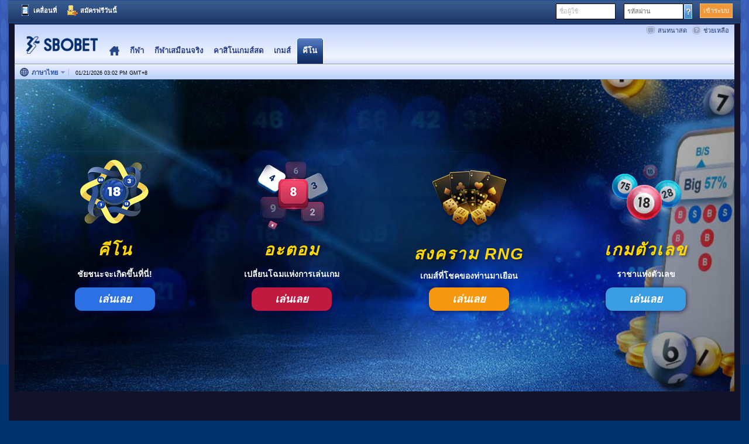

--- FILE ---
content_type: text/html; charset=utf-8
request_url: http://111.onlinesbobet.com/th-TH/keno
body_size: 16421
content:


<!DOCTYPE html>
<html>
<!--[if IE 7]>
<html class="ie ie7" lang="en-US">
<![endif]-->
<head>
    <meta http-equiv="content-type" content="text/html; charset=utf-8">
    <meta http-equiv="content-language" content="th-th">
    <meta http-equiv="X-Frame-Options" content="SAMEORIGIN">
    <meta name="referrer" content="always">
    <title>SBOBET Keno Games | Cash Prizes Await With These Online Games</title>
    <meta name="description" content="SBOBET Games - Play online slots, poker, lottery, virtual racing and casino games for FREE or with real money to enjoy generous payouts." />
    
        <script type="text/javascript">
            (function(opts) {
              let device = `Desktop / ${parseInt(window.screen.width * window.devicePixelRatio)}x${parseInt(window.screen.height * window.devicePixelRatio)}`;
              opts.traits = {
                  "uuid": 'BSI',
                  "device_model": device,
                  "country": 'US',
                  "currency": 'BSI',
                  "product": 'Keno',
                  "language": '',
               };
            })(window._sva = window._sva || {});
        </script>
    
<script>

Object.defineProperty(window, 'GAMES_CDN_TOP_DOMAIN', {
   value: 'rapidflarecdn.net',
   writable: false,
   configurable: false, 
});
Object.defineProperty(window, 'GAMES_CDN_MAIN_DOMAIN', { value: 'rapidflarecdn.net', writable: false, configurable: false });
</script>

    
    <script>
        var adsRemover = function () {
            if (document.getElementById('bdstat') != null) {
                document.getElementById('bdstat').remove();
                window.clearInterval(adsTimer);
            }
        }
        var adsTimer = setInterval(adsRemover, 100);
        setTimeout(() => {
            window.clearInterval(adsTimer);
        }, 60000);
    </script>

    <!-- Google Tag Manager -->
    <script>
        (function (w, d, s, l, i) {
            w[l] = w[l] || []; w[l].push({
                'gtm.start':
                    new Date().getTime(), event: 'gtm.js'
            }); var f = d.getElementsByTagName(s)[0],
                j = d.createElement(s), dl = l != 'dataLayer' ? '&l=' + l : ''; j.async = true; j.src =
                    'https://www.googletagmanager.com/gtm.js?id=' + i + dl; f.parentNode.insertBefore(j, f);
        })(window, document, 'script', 'dataLayer', 'GTM-PC5SK8');</script>
    <!-- End Google Tag Manager -->
    <!-- Global site tag (gtag.js) - Google Analytics -->
    <script async src="https://www.googletagmanager.com/gtag/js?id=UA-72189821-13"></script>
        <script>
             (function (w, d, s, l, i) {
                w[l] = w[l] || []; w[l].push({
                    'gtm.start':
                        new Date().getTime(), event: 'gtm.js'
                }); var f = d.getElementsByTagName(s)[0],
                    j = d.createElement(s), dl = l != 'dataLayer' ? '&l=' + l : ''; j.async = true; j.src =
                        'https://www.googletagmanager.com/gtm.js?id=' + i + dl; f.parentNode.insertBefore(j, f);
             })(window, document, 'script', 'dataLayer', 'GTM-N4NTRL');
        </script>
    <script>
        window.dataLayer = window.dataLayer || [];
        function gtag() { dataLayer.push(arguments); }
        gtag('js', new Date());
        gtag('config', 'UA-72189821-13');
    </script>
 
    <link rel="StyleSheet" type="text/css" href="https://img-1-12.rapidflarecdn.net//css/MoonLight/slidshow.css?20251231a5">
    <link rel="StyleSheet" type="text/css" href="https://img-1-12.rapidflarecdn.net//css/MoonLight/evoucher.css?20251231a5">
    

        <link rel="StyleSheet" type="text/css" href="https://img-1-12.rapidflarecdn.net//css/g.en.new.css?20251231a5">

    <link rel="StyleSheet" type="text/css" href="https://img-1-12.rapidflarecdn.net//css/multilingual/th-th.css?20251231a5">

    <!--[if lte IE 9]>
    <script src="http://cdn.slidervilla.com/wp-content/themes/SliderVilla/js/html5.js" type="text/javascript"></script>
    <![endif]-->
    <link rel="shortcut icon" href="https://img-1-12.rapidflarecdn.net//images/favicon-2020.ico?20251224a" />
    <script type="text/javascript" src="https://txt-1-12.rapidflarecdn.net//js/jquery-3.6.0.min.js"></script>
    <script type="text/javascript" src="https://txt-1-12.rapidflarecdn.net//js/jquery-migrate-3.3.2.min.js"></script>
    <script type="text/JavaScript" src="https://txt-1-12.rapidflarecdn.net//js/jquery.blockUI.js?20251231a5"></script>
    <script type="text/JavaScript" src="https://txt-1-12.rapidflarecdn.net//js/jquery.cookie.js?20251231a5"></script>
    <script type="text/javascript" src="https://txt-1-12.rapidflarecdn.net//js/browser.js?20251231a5"></script>
    <script type="text/javascript" src="https://txt-1-12.rapidflarecdn.net//js/common.js?20251231a5"></script>
    <script type="text/javascript" src="https://txt-1-12.rapidflarecdn.net//js/base/game.js?20251231a5"></script>
    <script type="text/javascript" src="https://txt-1-12.rapidflarecdn.net//js/jquery.touchwipe.js?20251231a5"></script>
    <script type="text/javascript" src="https://txt-1-12.rapidflarecdn.net//js/pointelle.js?20251231a5"></script>
    <script type="text/javascript" src="https://txt-1-12.rapidflarecdn.net//js/jquery.isotope.min.js?20251231a5"></script>
    <script type="text/javascript" src="https://txt-1-12.rapidflarecdn.net//js/jquery-voucherMask.js?20251231a5"></script>
    <script type="text/javascript" src="https://txt-1-12.rapidflarecdn.net//js/Rx.min.js?20251231a5"></script>

    <script type="text/JavaScript">
        var languageCode = 'th-th';
    </script>
    <script type="text/javascript">

        jQuery(document).ready(function () {

            setBackgroundImage('', '');

            jQuery("#pointelle_slider_7 .pointelle_slides").pointelle(
            {
                timeout: 0,
                speed: 1000,
                fx: "fade",
                next: "#pointelle_slider_7 .pointelle_nav_next",
                prev: "#pointelle_slider_7 .pointelle_nav_prev",
                onPrevNextEvent: pointelle_manual_transition, slideExpr: "div.pointelle_slideri",
                before: onBeforePointelle, pager: "#pointelle_slider_7-nav"
            });
            var manual_transition = false;
            var $pointelle_wrapper = jQuery("#pointelle_slider_7");
            var $pointelle_item = jQuery("#pointelle_slider_7 div.pointelle-slider-nav");
            var $slider_control = jQuery("#pointelle_slider_7  .pointelle-slider-control");
            var $image_container = jQuery("#pointelle_slider_7 .pointelle_slideri");
            var ordernumber; var pause_scroll = false;
            $image_container.css("height", "299px");
            var $pointelle_slide_arrow = jQuery("#pointelle_slider_7 .pointelle_slide_arrow");
            $pointelle_wrapper.hover(function () {
                $pointelle_slide_arrow.stop(true, true).fadeIn("slow");
            },
                function () {
                    $pointelle_slide_arrow.stop(true, true).fadeOut("slow");
                });
            $pointelle_slide_arrow.hover(
                function () { pause_scroll = true; }, function () { pause_scroll = false; });
            $image_container.hover(
                function () { jQuery(this).find("img").stop(true, true).fadeTo("fast", 0.7); pause_scroll = true; },
                function () { jQuery(this).find("img").stop(true, true).fadeTo("fast", 1); pause_scroll = false; }
            );
            function pointelle_manual_transition(isNext) {
                var manual_number = $slider_control.find(".pointelle-active span.pointelle-order").html();
                if (!isNext) manual_number = manual_number - 2;
                if ((manual_number == $pointelle_item.length) && isNext) manual_number = 0;
                if ((manual_number < 0) && !isNext) manual_number = $pointelle_item.length - 1;
                manual_transition = true;
                $pointelle_item.eq(manual_number).trigger("pointelle_autonext");
            }
            $pointelle_item.find("img").fadeTo("fast", 0);
            $slider_control.find(".pointelle-active img").fadeTo("fast", 1);
            function pointelle_gonext(this_element) {
                $slider_control.find(".pointelle-active img").stop(true, true).fadeTo("fast", 0);
                $slider_control.find(".pointelle-active").removeClass("pointelle-active");
                this_element.addClass("pointelle-active");
                $slider_control.find(".pointelle-active img").stop(true, true).fadeTo("fast", 1);
                ordernumber = this_element.find("span.pointelle-order").html();
                if (!manual_transition) jQuery("#pointelle_slider_7 .pointelle_slides").pointelle(ordernumber - 1);
                manual_transition = false;
            }
            $pointelle_item.click(function () {
                clearInterval(interval); pointelle_gonext(jQuery(this));
                return false;
            });
            $pointelle_item.hover(function () { pause_scroll = true; },
                function () {
                    pause_scroll = false;
                });
            var auto_number; var interval;
            $pointelle_item.bind("pointelle_autonext", function pointelle_autonext() {
                if (!(pause_scroll) || manual_transition) pointelle_gonext(jQuery(this));
                return false;
            });
            interval = setInterval(function () {
                var auto_number = $slider_control.find(".pointelle-active span.pointelle-order").html();
                if (auto_number == $pointelle_item.length) auto_number = 0;
                $pointelle_item.eq(auto_number).trigger("pointelle_autonext");
            }, 4000);
            jQuery("#pointelle_slider_7").pointelleSlider({
                sliderWidth: 976,
                sliderHeight: 168,
                slideWidth: 729,
                navWidth: 240,
                navImgWidth: 70,
                navImgHeight: 70,
                imgHeight: 168,
                titleFsize: 18,
                navArrowSize: 32,
                navElement: 2,
                disable_thumbs: 0,
                navpos: 1
            });
            jQuery("#pointelle_slider_7").touchwipe({
                wipeLeft: function () {
                    jQuery("#pointelle_slider_7 #pointelle_nav_next").trigger("click");
                },
                wipeRight: function () {
                    jQuery("#pointelle_slider_7 #pointelle_nav_prev").trigger("click");
                },
                preventDefaultEvents: false
            });
            jQuery("#pointelle_slider_7 .wpsc_buy_button").css(
            {
                "background": "#3DB432",
                "font-size": "14px", "color": "#ffffff",
                "border": "1px solid #3db432",
                "border-radius": "0",
                "padding": "1px 6px",
                "line-height": "normal"
            });

        });
    </script>
</head>
<body onload="init();">
    <div id="gtm">
    <script>
        (function () {
            $.ajax({
                type: "GET",
                url: "https://ipinfo.io",
                async: false,
                dataType: "json",
                success: function (response) {
                    if (response.country.toUpperCase() === "CN") {
                        $("#gtm").remove();
                    }
                }
            });
        })();
    </script>

    <!-- Google Tag Manager (noscript) -->
    <noscript>
        <iframe src="https://www.googletagmanager.com/ns.html?id=GTM-PC5SK8" height="0" width="0" style="display: none; visibility: hidden"></iframe>
    </noscript>
    <!-- End Google Tag Manager (noscript) -->

    <!-- Google Tag Manager (noscript) -->
   
</div>



    
<div class="body-wrap">
        <link rel="StyleSheet" type="text/css" href="https://img-1-12.rapidflarecdn.net//css/euro2013.css?20251231a5">

<form action="/games/livedraw/KenoBsiLobby" id="__AjaxAntiForgeryForm" method="post"><input name="__RequestVerificationToken" type="hidden" value="zstV0DNhvjBEIBN8w-xYSw1EbPldmPngB-x1hZKYoOThsLBmzXxOqpOXaapu9tCsI-XJIeF3q-gAMhPFtGn22LiYqA-gqXtaunGPVjr42QY1" /></form>

	<script type="text/javascript" src="https://txt-1-12.rapidflarecdn.net//js/axios.min.0.27.2.js?20251231a5"></script>
<script src="https://txt-1-72.cloudswiftcdn.net/oauth/oauth.js?20251231a5"  type='module'></script>
<script src="https://txt-1-79.rapidflarecdn.net//assets/js/redirect-uk-users.js"></script>
<div class="common-header-bg blue-bar blue-bar-bsi">
    <div id="blue-bar-inner" class="wide-width blue-bar-inner">
        <div id="account-links" class="account">
                <ul class="account-right">
                    <li class="sign-in " href="javascript:void(0);" onclick="onSignIn();">
                        <a>เข้าระบบ</a>
                    </li>
                    <li>
                        <div class="LoginWrap">
                            <label for="password" class="FormTextN">รหัสผ่าน</label>
                            <input id="password" tabindex="2" class="Pwd" onkeydown="if (event.keyCode == 13) onSignIn();" type="password" />
                            <a href="javascript:void(0);" onclick="openAccountAssistance()" class="ForgetBtn"></a>
                        </div>
                    </li>
                    <li>
                        <div class="LoginWrap ">
                            <label for="username" class="FormTextN">ชื่อผู้ใช้</label>
                            <input id="username" class="Username" tabindex="1" onkeydown="if (event.keyCode == 13) onSignIn();" autocomplete="off" type="text" />
                        </div>
                    </li>
                </ul>

            <ul class="account-left">
                <li>
                    <a href="javascript:void(0);" onclick="window.open('http://www.sbobetinformation.com/intl/article/AA-00323')" class="common-header-bg mobile">เคลื่อนที่</a>
                </li>
                <li>
                    <a href="javascript:void(0);" onclick="openJoinNow()" class="common-header-bg join-now">สมัครฟรีวันนี้</a>
                </li>
            </ul>
        </div>
    </div>
</div>

<script>

	var sign_in_errors = {

		'username-empty': 'กรุณาใส่ชื่อเข้าระบบ',
        'password-empty': 'กรุณาใส่รหัสผ่าน',
        'password-length': 'กรุณาใส่ความยาวของรหัสผ่านให้ถูกต้อง'

    };

        var languageCode = 'th-th';

	

    function redirectionCheckApi(loginName, callback) {
        var [, domain,topLevelDomain] = location.host.split('.');
        $.ajax({
            url: `${location.protocol}//www.${domain}.${topLevelDomain}/web/public/brand-redirection.aspx?loginname=${loginName}`,
            type: 'GET',
            success: function(response) {
                if (response.StatusCode === 0) {
                    callback();
                    return;
                }

                alert(response.Message || "Please enter a valid login name and password!!");
                if (response.RedirectUrl && response.RedirectUrl !== "") {
                    window.location.href = response.RedirectUrl;
                }
            },
            error: function() {
                alert("Please enter a valid login name and password!!");
            }
        });
    }
	async function onSignIn() {
		
        if (await isOauthLoginEnable()) {

            var oauthService = new oauth.OAuthService();
            var loginName = $("#username").val();
            var password = $("#password").val();
            var language = 'th-th';

            var req = new oauth.LoginOauthRequest({
                loginName: loginName,
                password: password,
                language: language,
                product: 'Keno'
            })

            await oauthService.login(req);

        } else {
			ssoLogin();
		}
    }
	    async function isOauthLoginEnable()
        {
            try {
                var oauthService = new oauth.OAuthService();
                var loginName = $("#username").val();
                var isEnable = await oauthService.checkEnableOAuthLogin(loginName);
                return isEnable
            } catch (e) {
                console.log('isOauthLoginEnable ex:');
                console.log(e);
                return false;
            }
        }
		function CheckUserOauthLogin() {
            try {
               var oauthService = new oauth.OAuthService();
               oauthService.checkUserLogin();
            } catch (e) {
                console.log('CheckUserOauthLogin ex:');
                console.log(e);
                // todo remove try catch
            } 
        }
        $(function () {
            CheckUserOauthLogin();
        });
	
    function ssoLogin(){
        var $form = $("<form id='onSingIn' />");
        $("html").append($form);
        $("#onSingIn").attr("action", "/" + languageCode + "/games/web-root/public/process-login.aspx");
        $("#onSingIn").attr("method", "post");

        // username
        var username = $("#username").val();
        if (username === '') {
            alertSignInError('username-empty');
            return;
        }
        var $input = $("<input />");
        $input.attr("type", "hidden");
        $input.attr("name", "id");
        $input.attr("value", username);
        $("#onSingIn").append($input);

        // password
        var value = $("#password").val();
        if (value === '') {
            alertSignInError('password-empty');
            return;
        } else if (value.length < 6) {
            alertSignInError('password-length');
            return;
        }
        $input = $("<input />");
        $input.attr("type", "hidden");
        $input.attr("name", "password");
        $input.attr("value", value);
        $("#onSingIn").append($input);

        // Lang
        $input = $("<input />");
        $input.attr("type", "hidden");
        $input.attr("name", "lang");
        $input.attr("value", languageCode);
        $("#onSingIn").append($input);
        if ('True'.toLowerCase() === "true") {
            redirectionCheckApi(username, handleLogin);
        } else {
            handleLogin();
        }
	} 

    function handleLogin() {
        $("#onSingIn").submit().reset();
    }

	function onSignOut() {
		var url = "/TH_TH/games/web-root/flexible/logout.aspx";
		if (parent) {
			parent.window.location.href = url;
		} else {
			window.location.href = url;
		}
	}

	function alertSignInError(name) {
		if (typeof (sign_in_errors) != 'undefined') {
			var error = sign_in_errors[name];
			if (error) {
				setTimeout('alert(\'' + error + '\')', 10);
			}
		}
	}

	function getEventSource(event) {
		if (!event) event = window.event;
		return event.srcElement ? event.srcElement : event.target;
	}

	function labelObj(lObj, lText, iObj) {
		var labelObj = lObj;
		var labelName = lText;
		var inputObj = iObj;
		this.isInputEmpty = function () {
			if (inputObj.value == '') {
				labelObj.className = 'FormTextF';
			}
		}
		this.reDraw = function () {
			if (inputObj.value == '') {
				labelObj.innerHTML = labelName;
				labelObj.className = 'FormTextN';
			}
		}
		this.hideOnChange = function () {
			labelObj.innerHTML = '';
		}
	}

	var lObjs = {};
	function initLabels() {
		var labels = document.getElementsByTagName("label");
		for (var i = 0; i < labels.length; i++) {
		    var label = labels[i];
		    if (label.attributes.length === 0) {
		        continue;
		    }
			var id = label.attributes["for"].value;
			if (id) {
				var input = document.getElementById(id);
				if (input) {
					lObjs[input.id] = new labelObj(label, label.innerHTML, input);
					input.onblur = function (event) {
						var e = getEventSource(event);
						if (e) { lObjs[e.id].reDraw(); }
					};
					input.onfocus = function (event) {
						var e = getEventSource(event);
						if (e) { lObjs[e.id].isInputEmpty(); }
					};
					input.ondblclick = function (event) {
						var e = getEventSource(event);
						if (e) { lObjs[e.id].hideOnChange(); }
					}
					input.onkeypress = function (event) {
						var e = getEventSource(event);
						if (e) { lObjs[e.id].hideOnChange(); }
					};
					input.onkeydown = function (e) {
						var evt = window.event ? event : e;
						var keyCode = (evt.which) ? evt.which : evt.keyCode;
						if (keyCode == 86 && evt.ctrlKey == 1) {
							e = getEventSource(e);
							lObjs[e.id].hideOnChange();
						}
						if (keyCode == 13) { onSignIn(); }
					};
				}
			}
		}
	}

	function openJoinNow() {
	    var url = '/' + languageCode + '/games/web-root/flexible/redirect-page.aspx?lang=' + languageCode + '&page=join-now';
	    MM_openBrWindow(url, 'JoinNow', 'scrollbars=no,resizable=no,width=1000,height=666');
	}

	function openAccountAssistance() {
		MM_openBrWindow('/' + languageCode + '/games/web-root/flexible/redirect-page.aspx?lang=' + languageCode + '&page=account-assistance', 'Account-assistance', 'scrollbars=no,resizable=no,width=778,height=620');
	}

	function MM_openBrWindow(theURL, winName, features) {
		var wHandle = window.open(theURL, winName, features);
		wHandle.focus();
		return wHandle;
	}

	$(function () {
		initLabels();
		$("#username").focus();
	});
</script>
<script>
    $(function () {
        try {
            var protocol = location.protocol;
            var domain = location.hostname;
            var subDomain = location.hostname.split(/\.(.+)/)[0];

            if (domain.indexOf("sbobetex") !== -1 || domain.indexOf("sbotest") !== -1 || domain.indexOf("sbotry") !== -1 || subDomain.indexOf("playgames") || subDomain.indexOf("play-games")) {
                return;
            }

            else {
                var url = protocol + "\\\\" + domain + "/web/public/authorize-domain.aspx?domain=" + domain;
            }

            $.ajax({
                url: url,
                type: "GET"
            }).done(function (response) {

                checkAuthorized(response);

            }).fail(function () {
                redirect();
            });
        } catch (e) {
            console.log(e);
            redirect();
        }
    }());

    function checkAuthorized(response) {
        if (!response || !response.IsAuthorized) {
            redirect(response.RedirectTo);
        }
    }

    function redirect(redirectTo) {
        alert("You are on a unauthorized domain! You will be redirected to SBOBET. Please contact SBOBET support for any inquiries.");
        if (redirectTo) {
            window.location.href = "http://" + redirectTo;
        } else {
            window.location.href = "//www.sbobet.com";
        }
    }
</script>



    <div class="normal-width body-inner">
        <div class="Container">
<form action="/games/livedraw/KenoBsiLobby" id="__AjaxAntiForgeryForm" method="post"><input name="__RequestVerificationToken" type="hidden" value="xP7D3QCETx5YyhaUcCIFAockA9I6xtQdM-hMxN2Wtir_OTOAR_1qHi7ip4iwz2cPOXQZkEz4N6WDT9I5QBOzCNdzuZCo9SYFKgB_P7k6eLA1" /></form>

<div class="header-xyz common-header-shadow header">
    <div class="common-header-bg header-inner">
        <div class="product-list ">
                    <a href="/th-th/games/web-root/flexible/redirect-product.aspx?lang=th-th&amp;page=sportsbook" class="logo  " title="กีฬา SBOBET  | แทงพนันสดกีฬาออนไลน์ - สมัครวันนี้!" style="background-image: url(https://img-1-12.rapidflarecdn.net//images/base/SBOBet/logo-en-2020.png?20251224a);"></a>
                <ul class="" style="">
                        <li class=" Homepage">
                                    <div class="product-tab-body">
                                        <a href="/th-th/games/web-root/flexible/redirect-product.aspx?lang=th-th&amp;page=home" data-ga="bsi-home">
                                            Home
                                        </a>
                                    </div>
                                    <div class="product-tab-right"></div>
                        </li>
                        <li class=" Homepage">
                                    <a href="/th-th/games/web-root/flexible/redirect-product.aspx?lang=th-th&amp;page=sportsbook" data-ga="bsi-sportsbook">
                                            <div class="product-tab-left"></div>
    <div class="product-tab-body ">
กีฬา    </div>
    <div class="product-tab-right"></div>

                                    </a>
                        </li>
                        <li class=" Homepage">
                                    <a href="/th-th/games/web-root/flexible/redirect-product.aspx?lang=th-th&amp;page=virtualsports" data-ga="bsi-virtualsports">
                                            <div class="product-tab-left"></div>
    <div class="product-tab-body ">
กีฬาเสมือนจริง     </div>
    <div class="product-tab-right"></div>

                                    </a>
                        </li>
                        <li class=" Homepage">
                                    <a href="/th-th/games/web-root/flexible/redirect-product.aspx?lang=th-th&amp;page=rcasino" data-ga="bsi-rcasino">
                                            <div class="product-tab-left"></div>
    <div class="product-tab-body ">
คาสิโนเกมส์สด    </div>
    <div class="product-tab-right"></div>

                                    </a>
                        </li>
                        <li class=" Homepage">
                                    <a href="/th-th/games/?lang=th-th" data-ga="bsi-games">
                                            <div class="product-tab-left"></div>
    <div class="product-tab-body ">
เกมส์    </div>
    <div class="product-tab-right"></div>

                                    </a>
                        </li>
                        <li class="selected Homepage">
    <div class="product-tab-left"></div>
    <div class="product-tab-body ">
คีโน    </div>
    <div class="product-tab-right"></div>
                        </li>
                </ul>

            <div class="header-icons">
                <div class="common-header-bg live-chat" href="javascript:void(0);" onclick="openLiveChat()">สนทนาสด</div>
                <div class="common-header-bg help" href="javascript:void(0);" onclick="window.open('http://info.sbobet.com/en/article/AA-00229', 'info');">ช่วยเหลือ</div>
            </div>

        </div>
        <div class="header-bottom-link">
            <div class="header-bottom-left">
                <div class="lang-selection" id="selected-lang" onclick="onLanguageClick();">
                    <div class="lang-drop-down">
                        <span class="lang-img"></span>
                        <span class="default-language">&#3616;&#3634;&#3625;&#3634;&#3652;&#3607;&#3618;</span>
                        <span class="lang-divider"></span>
                        <ul class="lang-drop-down-ul hide" id="lang-menu">
                                <li class="">
                                    <a href="/en/keno/" onclick="setLocalStorage('en')" class="selector-list-a" data-ga="English">English</a>
                                </li>
                                <li class="">
                                    <a href="/zh-cn/keno/" onclick="setLocalStorage('zh_cn')" class="selector-list-a" data-ga="&#31616;&#20307;&#20013;&#25991;">&#31616;&#20307;&#20013;&#25991;</a>
                                </li>
                                <li class="">
                                    <a href="/zh-tw/keno/" onclick="setLocalStorage('zh_tw')" class="selector-list-a" data-ga="&#32321;&#39636;&#20013;&#25991;">&#32321;&#39636;&#20013;&#25991;</a>
                                </li>
                                <li class="">
                                    <a href="/id-id/keno/" onclick="setLocalStorage('id_id')" class="selector-list-a" data-ga="Indonesia">Indonesia</a>
                                </li>
                                <li class="">
                                    <a href="/vi-vn/keno/" onclick="setLocalStorage('vi_vn')" class="selector-list-a" data-ga="Ti&#7871;ng Vi&#7879;t">Ti&#7871;ng Vi&#7879;t</a>
                                </li>
                                <li class="BTN selected">
                                    <a href="/th-th/keno/" onclick="setLocalStorage('th_th')" class="selector-list-a" data-ga="&#3616;&#3634;&#3625;&#3634;&#3652;&#3607;&#3618;">&#3616;&#3634;&#3625;&#3634;&#3652;&#3607;&#3618;</a>
                                </li>
                                <li class="">
                                    <a href="/ru-ru/keno/" onclick="setLocalStorage('ru_ru')" class="selector-list-a" data-ga="P&#1091;&#1089;&#1089;&#1082;&#1080;&#1081;">P&#1091;&#1089;&#1089;&#1082;&#1080;&#1081;</a>
                                </li>
                                <li class="">
                                    <a href="/pt-br/keno/" onclick="setLocalStorage('pt_br')" class="selector-list-a" data-ga="Portugu&#234;s">Portugu&#234;s</a>
                                </li>
                                <li class="">
                                    <a href="/ja-jp/keno/" onclick="setLocalStorage('ja_jp')" class="selector-list-a" data-ga="&#26085;&#26412;&#35486;">&#26085;&#26412;&#35486;</a>
                                </li>
                                <li class="">
                                    <a href="/ko-kr/keno/" onclick="setLocalStorage('ko_kr')" class="selector-list-a" data-ga="&#54620;&#44397;&#50612;">&#54620;&#44397;&#50612;</a>
                                </li>
                                <li class="">
                                    <a href="/de-de/keno/" onclick="setLocalStorage('de_de')" class="selector-list-a" data-ga="Deutsch">Deutsch</a>
                                </li>
                                <li class="">
                                    <a href="/es-es/keno/" onclick="setLocalStorage('es_es')" class="selector-list-a" data-ga="Espa&#241;ol">Espa&#241;ol</a>
                                </li>
                                <li class="">
                                    <a href="/my-mm/keno/" onclick="setLocalStorage('my_mm')" class="selector-list-a" data-ga="Burmese">Burmese</a>
                                </li>
                                <li class="">
                                    <a href="/km-kh/keno/" onclick="setLocalStorage('km_kh')" class="selector-list-a" data-ga="&#x1797;&#x17B6;&#x179F;&#x17B6;&#x1781;&#x17D2;&#x1798;&#x17C2;&#x179A;">&#x1797;&#x17B6;&#x179F;&#x17B6;&#x1781;&#x17D2;&#x1798;&#x17C2;&#x179A;</a>
                                </li>
                                <li class="">
                                    <a href="/bn-bd/keno/" onclick="setLocalStorage('bn_bd')" class="selector-list-a" data-ga="&#x9AC;&#x9BE;&#x982;&#x9B2;&#x9BE;">&#x9AC;&#x9BE;&#x982;&#x9B2;&#x9BE;</a>
                                </li>
                        </ul>
                    </div>
                </div>
                <span class="system-time">
                    <span id="top-banner-time">01/21/2026 03:02 PM</span> GMT<span onclick="showHost();">+</span>8
                </span>
            </div>
        </div>
    </div>
</div>

<div class="Clear">&nbsp;</div>
<div class="Clear">&nbsp;</div>
<script>

    var languageCode = 'th-th';

    function openLiveChat() {
        MM_openBrWindow('/' + languageCode + '/games/web-root/flexible/redirect-page.aspx?lang=' + languageCode + '&page=live-chat', 'LiveChat', 'scrollbars=no,resizable=no,width=490,height=705');
    }

    var _LanguageShowingState = false;
    function onLanguageClick() {
        var div = $("#lang-menu");
        if (!div) {
            return false;
        }

        if (_LanguageShowingState) {
            div.addClass('hide');
            window.removeEventListener('mousedown', _onMouseDown);
        } else {
            div.removeClass('hide');
            window.addEventListener("mousedown", _onMouseDown, false);
        }
        _LanguageShowingState = !_LanguageShowingState;
    }

    function _onMouseDown(event) {
        var e = event;
        var target = (e.target || e.srcElement);
        var node = target.parentNode;
        var isWithinArea = false;
        while (node) {
            if (node.id === 'lang-menu' || node.id === 'selected-lang') {
                isWithinArea = true;
                return true;
            }
            node = node.parentNode;
        }

        if (!isWithinArea) {
            onLanguageClick();
            window.removeEventListener('mousedown', _onMouseDown);
        }

        return true;
    }

    function showHost() {
        alert('A01');
    }

    function selectedLanguage() {
        $("#lang-menu li[data-lang=TH_TH]").addClass("BTN selected");
    }

    $(function () {
        selectedLanguage();

        $("#clickgift").click(function () {
            var $img = $("#clickgift img");
            var playVoucher = $("#playVoucher");

            if (playVoucher.attr("isavailable")) {
                var sp = playVoucher.attr("sp");
                var gameId = playVoucher.attr("gameId");
                var gameName = playVoucher.attr("gameName");
                var gameCategory = playVoucher.attr("gameCategory");
                var voucherGameFrom = 10304;
                openPlayForReal(gameId, gameCategory, sp, gameName, voucherGameFrom);
            }
            else {
                var top = $img.offset().top + $img.height();
                var left = $img.offset().left + $img.width() - $("#vouchers").width() - 3;
                $("#vouchers").css({ top: top, left: left, position: 'absolute', "z-index": 100 }).toggle();
                setTimeout('$("#vouchers").fadeOut()', 3000);
            }

        });

        $(document).ready(function () {
            if (localStorage["voucherOnboarding"] != null) {
                $(".onboarding-box").hide();
            }
        });

        $("#onboardingButton").click(function () {
            $(".onboarding-box").fadeOut();
            window.localStorage.setItem('voucherOnboarding', 'false');
        });

        $("#voucher-icon").click(function() {
            $(".onboarding-box").toggle();
        });

        $("#vouchers").click(function () {
            $("#vouchers").fadeOut();
        });
    });
</script>
            <div class="MainWrapper">
                

<script>
    setLocalStorage('TH_TH');
</script>
<style>
    :root {
        --keno-bg-url: url(https://img-1-12.rapidflarecdn.net//images/keno/keno_bg_low_resource.jpg?20251224a);
    }
</style>
<body class="kenoBody">
<article>
    <div id="KenoApp"></div>
    <script>
        window.KenoBsiConfig = {
            translations: {
                games: {
                    keno: { description: "ชัยชนะจะเกิดขึ้นที่นี่!" },
                    atom: { description: "เปลี่ยนโฉมแห่งการเล่นเกม" },
                    rng: { description: "เกมส์ที่โชคของท่านมาเยือน" },
                    number: { description: "ราชาแห่งตัวเลข" }
                },
                playNow: "เล่นเลย",
                newTag: "ใหม่",
                SbobetLoginMsg: "กรุณาเข้าระบบก่อนแทงพนัน ลงทะเบียนกับเราวันนี้ ถ้าท่านยังไม่ได้เป็นสมาชิก SBOBET",
                SbotopLoginMsg: "กรุณาเข้าระบบก่อนแทงพนัน ลงทะเบียนกับเราวันนี้ ถ้าท่านยังไม่ได้เป็นสมาชิก SBOTOP"
            }
        };
    </script>
    <link rel="stylesheet" type="text/css" href="https://txt-1-12.rapidflarecdn.net//css/KenoBsiDesktopLobby.css?v=20251231a5">
    <script src="https://txt-1-12.rapidflarecdn.net//js/KenoBsiDesktopLobby.js?v=20251231a5" type="text/javascript"></script>
</article>
</body>

                <div class="Clear">&nbsp;</div>



<div id="bottom" class="Footer2 ">
    <div class="ThirdParty BettingPartner">
        <ul class="Payment">

        </ul>
    </div>
    <div class="Footeren">
        <ul class="Payment">
            <li>
                <a href="http://www.sbobetinformation.com/th-th/article/AA-00331/26/" class="Visa" target="Info" rel="nofollow" title="จ่ายเงินด้วยวีซ่า"></a>
            </li>
            <li>
                <a href="http://www.sbobetinformation.com/th-th/article/AA-00331/26/" class="Mastercard" target="Info" rel="nofollow" title="จ่ายเงินด้วยมาสเตอร์การ์ด"></a>
            </li>
            <li>
                <a href="http://www.sbobetinformation.com/th-th/article/AA-00331/26/" class="Neteller" target="Info" rel="nofollow" title="จ่ายเงินด้วยเน็ตเทลเลอร์"></a>
            </li>
            <li>
                <a href="http://www.sbobetinformation.com/th-th/article/AA-00331/26/" class="Entropay" target="Info" rel="nofollow" title="จ่ายเงินด้วยเอ็นโทรเพย์"></a>
            </li>
            <li>
                <a href="http://www.sbobetinformation.com/th-th/article/AA-00331/26/" class="ByMoneybookers" target="Info" title="จ่ายเงินพลังด้วยสกริล (มันนี่บุ๊คเกอร์) - กดเพื่อดูทั้งหมด"></a>
            </li>
        </ul>
        <div class="footer-separator"></div>
        <ul class="Misc">

            <li>
                <a href="https://www.gamblingtherapy.org/en?ReferrerID=339" class="GT" target="GT" rel="nofollow" title="การพนันด้วยความรับผิดชอบ-เข้าเยี่ยม บำบัดการติดพนัน"></a>
            </li>
            <li>
                <a href="http://www.gamcare.org.uk/" class="Gamcare" target="GC" rel="nofollow" title="การพนันด้วยความรับผิดชอบ-เข้าเยี่ยม GamCare"></a>
            </li>
                    <li>
                        <a href="http://www.sbobetinformation.com/th-th/article/AA-00365/" class="Above18" target="Info" title="การพนันด้วยความรับผิดชอบ- อายุ 18 ปีขึ้นไปเท่านั้น"></a>
                    </li>

            


                <li>
                    <a href="https://blog.sbotop.com/sbotop/partnerships/sbobet-honoured-as-asian-operator-of-the-year-for-2nd-consecutive-year" class="EGR" target="_blank" title="รางวัล EGR - SBOBET ผู้ให้บริการเอเชียแห่งปี"></a>
                </li>
        </ul>
        
        
    </div>

    <div class="CopyrightMsg">
        <p>ลิขสิทธิ์@SBOBET.com สงวนลิขสิทธิ์</p>
    </div>
    <div id="FCorner" class="FConer"></div>
    <div class="LFlinks">
        <div class="FLinksImg FlinksCL"></div>
        <div class="FLinksImgTB FlinksT"></div>
        <div class="FLinksImg FlinksCR"></div>
        <div class="Clear"></div>
        <div class="FLinksC">
            <div class="FLinksLH" style="width: 130px">
                <div class="FLinksLHead FGamesIcon">
                    <h3>เกมส์</h3>
                </div>
                <ul>
                    <li>
                        <a href="/th-th/games/?lang=th-th&cat=NewGames" title="เกมส์ใหม่">เกมส์ใหม่</a>
                    </li>
                    <li>
                        <a href="/th-th/games/?lang=th-th&cat=TopPick" title="เกมแนะนำ">เกมแนะนำ</a>
                    </li>
                    <li>
                        <a href="/th-th/games/?lang=th-th&cat=Feature" title="ฟีเจอร์">ฟีเจอร์</a>
                    </li>
                    <li>
                        <a href="/th-th/games/?lang=th-th&cat=Slots" title="สล็อต">สล็อต</a>
                    </li>
                    <li>
                        <a href="/th-th/games/?lang=th-th&cat=NumbersGames" title="ไฮโล/ตัวเลข">ไฮโล/ตัวเลข</a>
                    </li>
                    <li>
                        <a href="/th-th/games/?lang=th-th&cat=VirtualGames" title="เกมส์เสมือนจริง">เกมส์เสมือนจริง</a>
                    </li>
                    <li>
                        <a href="/th-th/games/?lang=th-th&cat=Arcade" title="ตกปลา &amp; อาเขต">ตกปลา &amp; อาเขต</a>
                    </li>
                    <li>
                        <a href="/th-th/games/?lang=th-th&cat=TableGames" title="เกมส์คาสิโน">เกมส์คาสิโน</a>
                    </li>
                    <li>
                        <a href="/th-th/games/?lang=th-th&cat=ScratchCards" title="เกมส์ขูดบัตร">เกมส์ขูดบัตร</a>
                    </li>
                </ul>
            </div>
            <div class="FLinksLH">
                <div class="FLinksLHead FGameTutsIcon">
                    <h3>คู่มือเกมส์</h3>
                </div>
                <ul>
                        <li>
                            <a target="infocenter" href="http://www.sbobetinformation.com/category/34/0/10/" title="วางพนัน  Toto Draw">วางพนัน  Toto Draw</a>
                        </li>
                        <li>
                            <a target="infocenter" href="http://www.sbobetinformation.com/category/63/0/10/" title="วางพนันไพ่สูง-ต่ำ">วางพนันไพ่สูง-ต่ำ</a>
                        </li>
                        <li>
                            <a target="infocenter" href="http://www.sbobetinformation.com/category/54/0/10/" title="วางพนัน Mazzetti">วางพนัน Mazzetti</a>
                        </li>
                        <li>
                            <a target="infocenter" href="http://www.sbobetinformation.com/category/72/0/10/" title="วางพนัน Lucky Dice">วางพนัน Lucky Dice</a>
                        </li>
                        <li>
                            <a target="infocenter"></a>
                        </li>
                </ul>
            </div>
            <div class="FLinksLH" style="width: 194px">
                <div class="FLinksLHead FGameRulesIcon">
                    <h3>กฎการเล่นเกมส์</h3>
                </div>
                <ul>

                        <li>
                            <a target="infocenter" href="http://www.sbobetinformation.com/en/article/AA-01602/319/" title="กฎการพนัน Toto Draw">กฎการพนัน Toto Draw</a>
                        </li>
                        <li>
                            <a target="infocenter" href="http://www.sbobetinformation.com/en/article/AA-01601/319/" title="กฎการพนัน Cards Hi-Lo">กฎการพนัน Cards Hi-Lo</a>
                        </li>
                        <li>
                            <a target="infocenter" href="http://www.sbobetinformation.com/en/article/AA-01599/319/" title="กฎการพนัน Mazzetti">กฎการพนัน Mazzetti</a>
                        </li>

                        <li>
                            <a target="infocenter" href="http://www.sbobetinformation.com/en/category/316/0/10/" title="Slots Betting Rules">Slots Betting Rules</a>
                        </li>
                        <li>
                            <a target="infocenter" href="http://www.sbobetinformation.com/en/category/319/0/10/" title="Numbers Games Betting Rules">Numbers Games Betting Rules</a>
                        </li>
                        <li>
                            <a target="infocenter" href="http://www.sbobetinformation.com/en/category/315/0/10/" title="Virtual Games Betting Rules">Virtual Games Betting Rules</a>
                        </li>
                        <li>
                            <a target="infocenter" href="http://www.sbobetinformation.com/en/category/311/0/10/" title="Scratchcards Betting Rules">Scratchcards Betting Rules</a>
                        </li>
                </ul>
            </div>
            <div class="FLinksLH" style="width: 150px">
                <div class="FLinksLHead FLearnIcon">
                    <h3>เรียนรู้วิธีการ</h3>
                </div>
                <ul>
                    <li>
                        <a target="infocenter" href="http://www.sbobetinformation.com/th-th/article/AA-00240" title="เปิดบัญชีกับ">เปิดบัญชีกับ</a>
                    </li>
                    <li>
                        <a target="infocenter" href="http://www.sbobetinformation.com/th-th/article/AA-00331/26" title="ฝากเงิน">ฝากเงิน</a>
                    </li>
                    <li>
                        <a target="infocenter" href="http://info.sbobet.com/en/article/AA-00229" title="เล่นเกมส์ SBOBET">เล่นเกมส์ SBOBET</a>
                    </li>
                </ul>
            </div>
            <div class="FLinksLast" style="width: 232px">
                <div class="FLinksLHead FCasinoIcon">
                    <h3>เกมส์ & เกมส์คลาสสิค</h3>
                </div>
                <ul>
                    <li>
                        <a target="game" href="/games" title="กฎการพนันเกมส์">กฎการพนันเกมส์</a>
                    </li>
                    <li>
                        <a target="classic game" href="/th-th/games/web-root/flexible/redirect-product.aspx?lang=th-th&amp;page=casino" title="การพนันเกมส์คลาสสิค">การพนันเกมส์คลาสสิค</a>
                    </li>
                </ul>
            </div>
            <div class="Clear"></div>
            <div class="FLinksLHB" style="width: 130px">
                <div class="FLinksLHead FSportIcon">
                    <h3>กีฬา</h3>
                </div>
                <ul>
                    <li>
                        <a href="/th-th/games/web-root/flexible/redirect-product.aspx?lang=th-th&amp;page=sportsbook" title="พนันกีฬา">พนันกีฬา</a>
                    </li>
                    <li>
                        <a href="/th-th/games/web-root/flexible/redirect-product.aspx?lang=th-th&amp;page=sportsbook&amp;tk=football" title="พนันฟุตบอล">พนันฟุตบอล</a>
                    </li>
                    <li>
                        <a href="/th-th/games/web-root/flexible/redirect-product.aspx?lang=th-th&amp;page=sportsbook&amp;tk=live-betting" title="พนันสด">พนันสด</a>
                    </li>
                    <li>
                        <a href="/th-th/games/web-root/flexible/redirect-product.aspx?lang=th-th&amp;page=sportsbook&amp;tk=mix-parlay" title="พนันมิกซ์พาเลย์">พนันมิกซ์พาเลย์</a>
                    </li>
                </ul>
            </div>
            <div class="FLinksLHB">
                <div class="FLinksLHead FAboutIcon">
                    <h3>เกี่ยวกับ SBOBET</h3>
                </div>
                <ul>
                    <li>
                        <a target="infocenter" href="http://www.sbobetinformation.com/th-th/article/AA-00206/20/" title="เกี่ยวกับเรา">เกี่ยวกับเรา</a>
                    </li>
                    <li>
                        <a target="infocenter" href="http://www.sbobetinformation.com/th-th/article/AA-00211/20/" title="ทำไมถึงเลือก SBOBET">ทำไมถึงเลือก SBOBET</a>
                    </li>
                    <li>
                        <a target="infocenter" href="http://www.sbobetinformation.com/th-th/article/AA-00368" title="วางพนันอย่างมีความรับผิดชอบ">วางพนันอย่างมีความรับผิดชอบ</a>
                    </li>
                    <li>
                        <a target="infocenter" href="http://www.sbobetinformation.com/th-th/article/AA-00331/26/" title="การจ่ายเงิน">การจ่ายเงิน</a>
                    </li>
                    <li>
                        <a target="affiliates" title="ตัวแทนโฆษณา SBOBET">ตัวแทนโฆษณา SBOBET</a>
                    </li>
                </ul>
            </div>
            <div class="FLinksLHB" style="width: 204px">
                <div class="FLinksLHead FHelpIcon">
                    <h3>การช่วยเหลือและสนับสนุน</h3>
                </div>
                <ul>
                    <li>
                        <a target="infocenter" href="http://www.sbobetinformation.com/th-th/article/AA-00208/20/" title="ติดต่อเรา">ติดต่อเรา</a>
                    </li>
                    <li>
                        <a target="infocenter" href="http://www.sbobetinformation.com/th-th/" title="ช่วยเหลือ / คำถามที่พบบ่อย">ช่วยเหลือ / คำถามที่พบบ่อย</a>
                    </li>
                    <li>
                        <a href="javascript:void(0);" onclick="openLiveChat()" title="สนทนาสด">สนทนาสด</a>
                    </li>
                    <li>
                        <a target="infocenter" href="http://www.sbobetinformation.com/en/glossary" title="ภาคผนวกภาษาอังกฤษ">ภาคผนวกภาษาอังกฤษ</a>
                    </li>
                </ul>
            </div>
            <div class="FLinksLHB" style="width: 204px">
                <div class="FLinksLHead FRulesIcon">
                    <h3>กฏการวางเดิมพันและกฎข้อบังคับ</h3>
                </div>
                <ul>
                    <li>
                        <a target="infocenter" href="http://www.sbobetinformation.com/th-th/article/AA-00372/39/" title="กฎในการพนันกีฬา">กฎในการพนันกีฬา</a>
                    </li>
                    <li>
                        <a target="infocenter" href="http://www.sbobetinformation.com/en/article/AA-00363" title="กฏการวางเดิมพันคาสิโนสด">กฏการวางเดิมพันคาสิโนสด</a>
                    </li>
                    <li>
                        <a target="infocenter" href="http://www.sbobetinformation.com/th-th/article/AA-00375" title="กฎการพนันเกมส์">กฎการพนันเกมส์</a>
                    </li>
                    
                            <li>
                                <a target="infocenter" href="http://www.sbobetinformation.com/th-th/article/AA-00365/" title="มากกว่า 18 ปีเท่านั้น">มากกว่า 18 ปีเท่านั้น</a>
                            </li>

                </ul>
            </div>
            <div class="FLinksLastB" style="width: 166px">
                <div class="FLinksLHead FNewsIcon">
                    <h3>บล็อค/ข่าวสารต่างๆ</h3>
                </div>
                <ul>
                    <li> <a target="sbobetimes" href="http://blog.sbobet.com/" title="SBOBET บล็อค">SBOBET บล็อค</a> </li>
                    <li> <a target="sbobetimes" href="http://blog.sbobet.com/football/" title="ข่าวสารเกี่ยวกับฟุตบอล">ข่าวสารเกี่ยวกับฟุตบอล</a> </li>
                    <li> <a target="sbobetimes" href="http://blog.sbobet.com/basketball/" title="Basketball News">Basketball News</a> </li>
                </ul>
            </div>
            <div class="Clear"></div>
        </div>
        <div class="Clear"></div>
        <div class="FLinksImg FlinksCBL"></div>
        <div class="FLinksImgTB FlinksB"></div>
        <div class="FLinksImg FlinksCBR"></div>
        <div class="Clear"></div>
    </div>
</div>
<div class="Clear">&nbsp;</div>            </div>
        </div>
    </div>
</div>


    <div id="zero-maxbet-panel" class="balanceAlertBox" style="display: none;">
    <div class="balanceAlertTop"></div>
    <div class="balanceAlert">
        <div class="balanceAlertInfoBg">
            <div class="orangeBorder">
                <div class="attentionIcon"></div>
                <span class="balanceAlertContent">Your Games Max Bet is 0. Would you like to send a request to your Up Line (Agent) to increase your Games Max Bet to play Games?</span> <a class="RequestBtn">
                    <div class="RequestBtnLeft"></div>
                    <div class="RequestBtnCenter" onclick="clickBtnRequestAddMaxBet()">Request</div>
                    <div class="RequestBtnRight"></div>
                </a>
            </div>
        </div>
    </div>
</div>
<div id="AlertCredit" style="display:none; cursor:default;">
    <span id="AlertCreditMsg" style="text-align:left; width: 100%; display:block; padding:30px; box-sizing: border-box;">Would you like to contine?</span>
    <div style="background:#EEE; height: 38px; padding-top: 8px;">
        <input type="button" id="BtnAlertCreditOk" value="OK" style="width:100px; height: 30px; margin-right:10px;">
        <input type="button" id="BtnAlertCreditCancel" value="Cancel" style="width:100px; height: 30px; margin-right:10px;">
    </div>
</div>
<div id="AlertIpBlock" style="display:none; cursor:default;    margin: -150px 0 0 -400px;    position: absolute;    top: 50%;    left: 50%;       width: 800px; height: 438px;">
    <div style="background:#EEE;"> <img src="https://img-1-12.rapidflarecdn.net//images/base/sbo-sg-announcement.png" id="AnnouncementRead" usemap="#Map"> </div>
    <map name="Map" id="Map">
        <area shape="rect" coords="347,389,453,419" href="#" style="cursor:pointer;" onclick="$.unblockUI();">
    </map>
</div>
<div id="DialogCreditRequest" style="display:none; cursor:default;">
    <span style="text-align:left; width: 100%; display:block; padding:30px; box-sizing: border-box;">Your request has been sent successfully. Please wait while your request is being processed by your Up Line (Agent).</span>
    <div style="background:#EEE; height: 38px; padding-top: 8px;">
        <input type="button" id="BtnCreditRequestOk" value="OK" style="width:100px; height: 30px; margin-right:10px;">
    </div>
</div>
<div id="FlashNotActiveChromeMessage" style="position:absolute; z-index:99999; width: 500px; height:380px; background:#f4f4f4; position: absolute; left:50%; top:50%; margin-left:-250px; margin-top:-250px; box-shadow: 0px 6px 20px rgba(0,0,0,0.5); font: 18px arial, sans-serif; text-align:center; padding:40px 20px 0 20px; line-height:28px; box-sizing:border-box; border-radius: 20px; display:none;">
    <p>
        Dear customers,<br>
        <br>
        To enjoy the best gaming experience,<br>
        please enable Adobe Flash Player by clicking the plugin icon at the right side of the address bar.<br>
        <br>
        <img src="/games/images/chromeFlashBlock.gif" style="margin-top: 8px;">
    </p>
    <p style="font-size: 14px; margin-top: 26px;">
        <label>
            <input type="checkbox" onchange="OnChangeFlashNotActiveMessageDontShowMeAgain(this)">
            Don’t show me again
        </label>
        <input type="button" style="width:100px; height:28px; margin-left:20px; background:#1f70ae; color:#FFF;" value="OK" onclick="OnClickFlashNotActiveMessage($('#FlashNotActiveChromeMessage'))">
    </p>
</div>
<div id="FlashNotActiveFirefoxMessage" style="border-radius:20px; position:absolute; z-index:99999; width: 500px; height:266px; background:#f4f4f4; position: absolute; left:50%; top:50%; margin-left:-250px; margin-top:-250px; box-shadow: 0px 6px 20px rgba(0,0,0,0.5); font: 18px arial, sans-serif; text-align:center; padding:40px 20px 0 20px; line-height:28px; box-sizing:border-box; display: none;">
    <p>
        Dear customers,<br>
        <br>
        To enjoy the best gaming experience,<br>
        please click on "Activate Adobe Flash" in your browser.&nbsp;&nbsp;<a href="//www.sbobetinformation.com/article/AA-00206" target="blank">More →</a>
    </p>
    <p style="font-size: 14px; margin-top: 26px;">
        <label>
            <input type="checkbox" onchange="OnChangeFlashNotActiveMessageDontShowMeAgain(this)">
            Don’t show me again
        </label>
        <input type="button" style="width:100px; height:28px; border-radius:30px; margin-left:20px; background:#1f70ae; color:#FFF;" value="OK" onclick="OnClickFlashNotActiveMessage($('#FlashNotActiveFirefoxMessage'))">
    </p>
</div>


    <script>

        var $container = $('.gameIcon');
        $container.isotope({
            filter: '*',
            animationOptions: {
                duration: 100,
                easing: 'linear',
                queue: false
            }
        });

        (function () {
            var selector = $('div.primary').find('a.gameBtnSelected, a.gameBtnSelectedSpecial').attr("data-filter");
            $container.isotope({
                filter: selector,
                animationOptions: {
                    duration: 100,
                    easing: 'linear',
                    queue: false
                }
            });
        })();

        $('div.primary a').click(function (e) {

            var $this = $(this);

            var selector = $this.attr('data-filter');
            $container.isotope({
                filter: selector,
                animationOptions: {
                    duration: 100,
                    easing: 'linear',
                    queue: false
                }
            });

            if ($this.hasClass('gameBtnSelected') || $this.hasClass('gameBtnSelectedSpecial')) {
                return false;
            }

            var $optionSet = $this.parents('div.primary');
            $optionSet.find('.gameBtnSelected').removeClass('gameBtnSelected');
            $optionSet.find('.gameBtnSelectedSpecial').removeClass('gameBtnSelectedSpecial');

            if ($this.hasClass('subNavImage')) {
                $this.addClass('gameBtnSelected');
            }
            else if ($this.hasClass('subNavImageSpecial')) {
                $this.addClass('gameBtnSelectedSpecial');
            }

            return false;
        });
    </script>
<script>const BCMain = function () { }</script>
</body>
</html>

--- FILE ---
content_type: text/css
request_url: https://img-1-12.rapidflarecdn.net//css/g.en.new.css?20251231a5
body_size: 9735
content:
/*@import url("image.css");*/

body {
    font: 11px/14px Arial, sans-serif;
}

body.kenoBody {
    background: var(--keno-bg-url) #00336B no-repeat;
    background-position-x: center;
    background-size: contain;
    margin: 0;
}

.cockfightBody {
    background: #000000;
    background-position-x: center;
    background-size: cover;    
}

body.fishingBody {
    background: var(--fishing-bg-url) #00336B no-repeat;
    background-position-x: center;
    background-size: contain;
    margin: 0;
}
body.fishingBody.km-kh {
    font-family: "Noto Sans Khmer", sans-serif;
}

.CatIconNewGames, .CatIconKeno, .CatIconScratchCards, .CatIconHiLo, .CatIconVirtualSports, .CatIconSlots, .CatIconNewGamesZh, .CatIconCards, .CatIconDice, .CatIconFeature, .CatIconFavorite, .CatIconTableGames, .CatIconInstantWin {
    background: url(../images/games/icons-games.png?20150527) no-repeat;
    float: left;
}

.CatIconNewGames {
    background-position: -1px 0;
    width: 35px;
    height: 26px;
}

.CatIconNewGamesZh {
    background-position: -1px -250px;
    width: 35px;
    height: 26px;
}

.CatIconKeno {
    background-position: 0 -35px;
    width: 35px;
    height: 26px;
}

.CatIconScratchCards {
    background-position: -1px -76px;
    width: 35px;
    height: 26px;
}

.CatIconHiLo {
    background-position: -1px -117px;
    width: 35px;
    height: 26px;
}

.CatIconVirtualSports {
    background-position: -1px -165px;
    width: 35px;
    height: 26px;
}

.CatIconSlots {
    background-position: 0 -205px;
    width: 35px;
    height: 26px;
}

.CatIconCards {
    background-position: -3px -339px;
    width: 35px;
    height: 26px;
}

.CatIconDice {
    background-position: -3px -291px;
    width: 35px;
    height: 26px;
}

.CatIconInstantWin {
    background-position: -3px -543px;
    width: 35px;
    height: 26px;
}

.FSportIcon {
    background: url(../images/base/footerconer2020-l.png?20200218) no-repeat 1px -29px;
}

.FCasinoIcon {
    background: url(../images/base/footerconer2020-l.png?20200218) no-repeat -184px -28px;
}

.FRaceIcon {
    background: url(../images/base/footerconer2020-l.png?20200218) no-repeat -372px -29px;
}

.FMobileIcon {
    background: url(../images/base/footerconer2020-l.png?20200218) no-repeat -556px -29px;
}

.FAboutIcon {
    background: url(../images/base/footerconer2020-l.png?20200218) no-repeat -741px -29px;
}

.FHelpIcon {
    background: url(../images/base/footerconer2020-l.png?20200218) no-repeat -929px -29px;
}

.FRulesIcon {
    background: url(../images/base/footerconer2020-l.png?20200218) no-repeat 1px -63px;
}

.FLeaguesIcon {
    background: url(../images/base/footerconer2020-l.png?20200218) no-repeat -185px -63px;
}

.FLearnIcon {
    background: url(../images/base/footerconer2020-l.png?20200218) no-repeat -371px -64px;
}

.FNewsIcon {
    background: url(../images/base/footerconer2020-l.png?20200218) no-repeat -558px -63px;
}

.FGameRulesIcon {
    background: url(../images/base/footerconer2020-l.png?20200218) no-repeat 1px -95px;
}

.FGameTutsIcon {
    background: url(../images/base/footerconer2020-l.png?20200218) no-repeat -373px -97px;
}

.FGamesIcon {
    background: url(../images/base/footerconer2020-l.png?20200218) no-repeat -186px -97px;
}

.FNewGamesIcon {
    background: url(../images/base/footergame.png?121122) no-repeat 1px -29px;
}

.FKenoIcon {
    background: url(../images/base/footergame.png?121122) no-repeat -184px -28px;
}

.FScratchcardsIcon {
    background: url(../images/base/footergame.png?121122) no-repeat -372px -29px;
}

.FHiLoIcon {
    background: url(../images/base/footergame.png?121122) no-repeat -556px -29px;
}

.FVSportsIcon {
    background: url(../images/base/footergame.png?121122) no-repeat -741px -29px;
}

.WrapperN {
    position: relative;
    padding-top: 20px;
    width: 255px;
    height: 188px;
    float: left;
}

.GameTitle, .GameFun, .GameStats {
    background: url(../images/games/game-img.png?120913) left top no-repeat;
}

.GameTitle {
    width: 253px;
    height: 28px;
    overflow: hidden;
    background-position: left top;
    background-repeat: repeat-x;
    border: solid 1px #9CBBEE;
    border-bottom-right-radius: 10px;
    border-bottom-left-radius: 10px;
}

.GameFun, .GameStats {
    height: 20px;
    float: right;
    color: #FFF;
    font: 100 11px/26px Tahoma;
    background-position: left -113px;
    text-align: center;
    padding-left: 2px;
    padding-top: 2px;
}

.GameStats {
    position: relative;
    margin: -25px 5px;
    width: 20px;
    background-position: left -73px;
}

a.GameStats:hover {
    color: #FFE400;
}

.noborder {
    border-radius: 0 !important;
}

.noBorder {
    border-radius: 0 !important;
}

.GameText {
    color: #223A79;
    font: 700 14px/26px Tahoma;
    padding-left: 7px;
    width: 133px;
    float: left;
}

.GameTextBSI {
    color: #223A79;
    font: 700 14px/26px Tahoma;
    padding-left: 7px;
    text-align: center;
}

.ShowPointer {
    cursor: pointer;
    border-radius: 0;
}

.NoPointer, .NoPointer a {
    cursor: default !important;
}

.clear, .Clear {
    clear: both;
}

*:first-child + html .cb {
    zoom: 1;
}
/* for IE7 */
.WrapperWideHover {
    position: relative;
    width: 387px;
    height: 179px;
    float: left;
}

    .WrapperWideHover:hover .GameHLLeft, .WrapperWideHover:hover .GameHLRight {
        color: #FFE400;
        background: url(../images/games/games_hl_btn.png?120709) no-repeat;
    }

    .WrapperWideHover:hover .GameHLCenter {
        color: #FFE400;
        background: url(../images/games/games_hl_btn.png?120709) repeat-x 0px -150px;
    }

    .WrapperWideHover:hover .GameHLLeft {
        background-position: 0 -100px;
    }

    .WrapperWideHover:hover .GameHLRight {
        background-position: -84px -100px;
    }

    .WrapperWideHover .GameImgHL {
        background-color: #355ABD;
        border: solid 1px #233B7A;
    }

.CCAlert {
    width: 498px;
    height: 240px;
    background: url(../images/games/ccalert.png?100720) no-repeat;
    top: 120px;
    margin-left: 260px;
    position: absolute;
    z-index: 101;
}

.CCAlertTitle {
    color: #01204c;
    font: 700 22px Tahoma;
    text-align: left;
    float: left;
    width: 442px;
    height: 58px;
    padding: 20px 0px 0px 19px;
}

.CCAlertContent {
    clear: both;
    color: #6b7b8e;
    font: 15px/18px Tahoma;
    text-align: center;
}

    .CCAlertContent table {
        margin: 0 auto;
    }

.CCAlertBtn, .CCAlertBtnO {
    width: 220px;
    height: 41px;
    background: url(../images/games/pbutton.png?100722) no-repeat;
    cursor: pointer;
    border: 0;
    font: 700 16px Tahoma;
    color: #fff;
}

.CCAlertBtnO {
    background: url(../images/games/pbutton.png?100722) 0px -42px no-repeat;
}

.CCCenter {
    text-align: left;
}

.WrapperWide {
    position: relative;
    width: 387px;
    height: 179px;
}

.TopRightPlay, .TopRightPlayStatistics {
    background-color: #C6DDFD;
    height: 25px;
    padding: 0 0 4px 2px;
    position: absolute;
    z-index: 0;
}

.TopRightPlay {
    margin: 1px 0 0 299px;
    width: 84px;
}

.TopRightPlayStatistics {
    margin: 1px 0 0 273px;
    width: 110px;
}

.WrapperWideHover:hover .TopRightPlay, .WrapperWideHover:hover .TopRightPlayStatistics {
    background-color: #355ABD;
}

.GameHLBtn {
    color: #fff;
    height: 38px;
    text-align: center;
    font: 700 15px/28px Tahoma;
    position: relative;
    top: 130px;
    width: 100%;
}

.GameHLContainer {
    margin-left: auto;
    margin-right: auto;
    display: inline-block;
    zoom: 1;
    *display: inline;
}

.GameHLLeft, .GameHLRight {
    background: url(../images/games/games_hl_btn.png?120709) no-repeat;
    width: 16px;
    height: 38px;
    float: left;
}

.GameHLCenter {
    background: url(../images/games/games_hl_btn.png?120709) repeat-x 0px -50px;
    height: 38px;
    float: left;
    padding: 5px 8px 0px 8px;
}

.GameHLLeft {
    background-position: 0 0;
}

.GameHLRight {
    background-position: -84px 0;
}

.WrapperWideHover:hover .GameHLLeft, .WrapperWideHover:hover .GameHLRight {
    color: #FFE400;
    background: url(../images/games/games_hl_btn.png?120709) no-repeat;
}

.WrapperWideHover:hover .GameHLCenter {
    color: #FFE400;
    background: url(../images/games/games_hl_btn.png?120709) repeat-x 0px -150px;
}

.WrapperWideHover:hover .GameHLLeft {
    background-position: 0 -100px;
}

.WrapperWideHover:hover .GameHLRight {
    background-position: -84px -100px;
}

.NewR1-en, .NewR1-zh-cn, .NewR1-zh-tw {
    width: 64px;
    height: 64px;
    background: url(../images/games/icon-new.png?120607) no-repeat;
    position: absolute;
    margin-left: -4px;
    margin-top: -3px;
    z-index: 99;
}

.NewR2-en, .NewR2-zh-cn, .NewR2-zh-tw, NewR3-en, .NewR3-zh-cn, .NewR3-zh-tw {
    position: absolute;
    left: 5px;
    top: -5px;
    width: 53px;
    height: 52px;
    background: url(../images/base/icon-news.png?20210326) no-repeat;
    z-index: 97;
}

.NewR1-en, .NewR2-en, .NewR3-en {
    background-position: 0 0px;
}

.NewR1-zh-cn, .NewR1-zh-tw {
    background-position: 0 -66px;
}

.NewR2-zh-cn, .NewR3-zh-cn, .NewR2-zh-tw, .NewR3-zh-tw {
    background-position: 0 -46px;
}

.balanceAlertBox {
    position: relative;
    top: 5px;
    width: 985px;
    margin: 0 auto;
}

.balanceAlertTop {
    background: url(../images/base/footerconer.png);
    width: 985px;
    height: 5px;
}

.balanceAlert {
    height: 66px;
    border: 1px solid #364d72;
    background: #2f4e7f;
}

.balanceAlertInfoBg {
    width: 960px;
    height: 50px;
    background: url(../images/base/alert_red_bg.png);
    margin: 5px auto;
    border: 3px solid #363951;
    border-radius: 4px;
}

.orangeBorder {
    width: 952px;
    height: 42px;
    border: 1px solid #f4880a;
    margin: 3px 0 0 3px;
}

.attentionIcon {
    float: left;
    width: 43px;
    height: 43px;
    background: url(../images/base/attentionIcon.png);
    margin: 1px 0 0 67px;
}

.balanceAlertContent {
    width: 600px;
    float: left;
    display: block;
    color: #ffffff;
    letter-spacing: 1px;
    margin: 6px 0 0 15px;
}

.RequestBtn {
    display: block;
    float: right;
    margin: 4px 70px 0 0px;
}

.RequestBtnLeft {
    float: left;
    width: 21px;
    height: 38px;
    background: url(../images/base/RequestBtn.png) no-repeat;
}

.RequestBtnCenter {
    float: left;
    width: 85px;
    height: 38px;
    background: url(../images/base/RequestBtn.png) 0 -38px;
    color: #000;
    font: 700 15px/32px Tahoma;
    text-align: center;
}

.RequestBtnRight {
    float: left;
    width: 21px;
    height: 38px;
    background: url(../images/base/RequestBtn.png) no-repeat -21px 0;
}

.RequestBtn:hover .RequestBtnLeft {
    background: url(../images/base/RequestBtn.png) no-repeat 0 -76px;
}

.RequestBtn:hover .RequestBtnCenter {
    background: url(../images/base/RequestBtn.png) 0 -114px;
}

.RequestBtn:hover .RequestBtnRight {
    background: url(../images/base/RequestBtn.png) no-repeat -21px -76px;
}

.GamesBanner {
    position: relative;
    width: 976px;
    height: 169px;
    margin: 0 auto;
    background: #626262;
}

    .GamesBanner .FConer {
        position: absolute;
        top: -25px;
        z-index: 2;
        width: 100%;
        height: 5px;
    }

.BannerWrapper {
    width: 100%;
    height: 100%;
    margin: 0 auto;
    position: relative;
}

.adb {
    display: block;
    float: left;
    width: 729px;
    height: 167px;
    overflow: hidden;
}

    .adb img, .ads img {
        display: block;
    }

    .adb img {
        width: 729px;
        height: 167px;
        overflow: hidden;
    }

.ads {
    float: right;
    width: 246px;
    height: 168px;
    margin-right: -1px;
}

    .ads a.adsBanner {
        position: relative;
        display: block !important;
        width: 246px;
        height: 56px;
        margin-bottom: 1px;
    }

        .ads a.adsBanner:last-child {
            margin-bottom: 0;
        }

.ads1 {
    background: url(../images/banner/ads1.png);
}

.ads2 {
    color: #e8ecee;
    background: url(../images/banner/ads2Unselected.png);
}

    .ads2:hover {
        color: #fff;
        background: url(../images/banner/ads2.png);
    }

.ads3 {
    color: #e8ecee;
    background: url(../images/banner/ads3Unselected.png);
}

    .ads3:hover {
        color: #fff;
        background: url(../images/banner/ads3.png);
    }

* + html span.selectedArrow {
    filter: alpha(opacity=0);
}

span.selectedArrow {
    opacity: 0;
}

.pointelle-active span.selectedArrow {
    position: absolute;
    background: url(../images/banner/selectedArrow.png);
    width: 11px;
    height: 18px;
    top: 20px;
    opacity: 1;
}

.selectedArrow + p {
    color: #fff;
}

.ads a.adsBanner:last-child p {
    top: 34px;
}

.adsTitle {
    display: block;
    position: absolute;
    top: 36px;
    right: 6px;
    font-size: 18px;
    text-align: right;
}

.adb .GameHLContainer {
    position: relative;
    top: -50px;
    left: 52%;
    line-height: 30px;
    color: #fff;
    font-size: 16px;
    font-weight: bold;
}

.adb:hover .GameHLLeft, .adb:hover .GameHLRight {
    color: #FFE400;
    background: url(../images/games/games_hl_btn.png?120709) no-repeat;
}

.adb:hover .GameHLCenter {
    color: #FFE400;
    background: url(../images/games/games_hl_btn.png?120709) repeat-x 0px -150px;
}

.adb:hover .GameHLLeft {
    background-position: 0 -100px;
}

.adb:hover .GameHLRight {
    background-position: -84px -100px;
}

.MainWrapper {
    width: 100%;
    padding: 0 10px;
    box-sizing: border-box;
    height: auto;
    position: relative;
    top: -1px;
}

.MainWrapper.km-kh{
    font-family: "Noto Sans Khmer", sans-serif;
    line-height: 1.8em;
}

.subNav {
    background: #626262;
    margin: 0 7px;
    position: relative;
    z-index: 9;
    *height: 76px; /*IE7*/
}

.gameBtn {
    display: block;
    width: 140px;
    float: left;
    font-size: 14px;
    color: #e2e2e2;
    line-height: 37px;
    height: 37px;
    text-align: center;
    text-shadow: 1px 1px #333333;
    box-sizing: border-box;
    border-bottom: solid 1px #999;
}

.subNavImageSpecial {
    position: relative;
    *height: 36px; /*IE7*/
}

    .subNavImageSpecial:before {
        content: " ";
        height: 0;
        border-top: 5px solid transparent;
        border-right: 8px solid #ff4001;
        border-bottom: 8px solid transparent;
        position: absolute;
        left: 24px;
        top: 0px;
        z-index: 100;
    }

    .subNavImageSpecial:after {
        content: 'new';
        display: inline-block;
        position: absolute;
        z-index: 90;
        top: -6px;
        left: 0px;
        background: #ff4001;
        line-height: 1em;
        padding: 0 5px 1px;
        font-size: 12px;
        box-shadow: 0 3px 2px rgba(6, 6, 6, 0.23);
        color: #fff;
    }

    .subNavImageSpecial > span {
        *background-image: url(../images/NewCategoryForIE7.png);
        *position: absolute;
        *top: -6px;
        *right: 0;
        *left: 0;
        *height: 20px;
    }

.subNavImage {
    background-image: url(../images/banner/subNavBtn.png);
}

.cursorDefault {
    cursor: default;
}

.GameWrapper {
    margin: auto 18px;
    width: 960px;
    height: auto;
    overflow: inherit !important;
    background-color: #fff;
    margin-top: 14px;
}

.GameSpacing {
    float: left;
    margin: 0 0 21px 10px;
    width: 227px;
    height: auto;
}

.GameImg {
    width: 213px;
    height: 102px;
    margin: 0 auto;
    border-radius: 2px 2px 0 0;
    overflow: hidden;
    border: 2px solid #366093;
    background-position: center center;
    background-repeat: no-repeat;
}

.gameName, .gameDisabled {
    display: block;
    width: 217px;
    height: 24px;
    margin: 0 auto;
    color: #fff;
    font-size: 14px;
    text-decoration: none;
    text-align: center;
    line-height: 24px;
    border-radius: 0 0 2px 2px;
    background-color: #366093;
}

.gameReal {
    position: absolute;
    left: 6px;
    bottom: 26px;
    width: 214px;
    height: 1px;
    color: rgba(54,96,147,0.1);
    ;
    text-align: center;
    font-size: 14px;
}

.GameSpacing:not(.nohover):hover .GameImg, .GameSpacing:not(.nohover):active .GameImg {
    width: 213px;
    height: 102px;
    overflow: hidden;
    background-position: center center;
    border: 2px solid #eea71b;
}

.GameSpacing:not(.nohover):hover .gameName, .GameSpacing:not(.nohover):active .gameName {
    color: #fff;
    background-color: #eea71b;
}

.GameSpacing:not(.nohover):hover .gameReal, .GameSpacing:not(.nohover):active .gameReal {
    height: 40px;
    line-height: 40px;
    color: #fff;
    text-align: center;
    font-size: 14px;
    background-color: rgba(0,0,0,0.65);
    transition: all 0.2s linear;
}
/* Animation */
/* Back Pulse */
@-webkit-keyframes subNavImage {
    50% {
        background-image: url(../images/banner/subNavBtnHover.png);
    }
}

@keyframes subNavImage {
    50% {
        background-image: url(../images/banner/subNavBtnHover.png);
    }
}

@-webkit-keyframes subNavImageSpecial {
    50% {
        background-image: url(../images/banner/subNavBtnSPhover.png);
    }
}

@keyframes subNavImageSpecial {
    50% {
        background-image: url(../images/banner/subNavBtnSPhover.png);
    }
}

.GameGrey, .GameGreyHL {
    position: absolute;
    background-color: #000;
    opacity: 0.6;
    -ms-filter: "progid:DXImageTransform.Microsoft.Alpha(Opacity=60)";
    filter: alpha(opacity=60);
    float: left;
    z-index: 98;
    cursor: default;
}

.GameGreyText, .GameGreyTextHL {
    position: absolute;
    float: left;
    height: 100px;
    text-align: center;
    font-size: 14px;
    font-family: Arial;
    color: #FFF;
    z-index: 99;
    cursor: default;
    line-height: 1.3;
}

.GameGrey {
    width: 255px;
    height: 197px;
    /* margin-top: 29px; */
    /* margin-left: -1px; */
    border-bottom-right-radius: 10px;
    border-bottom-left-radius: 10px;
}

.GameTestTextN {
    width: 212px;
    top: 30%;
    margin-top: -5px;
    position: absolute;
    float: left;
    height: 100px;
    text-align: center;
    font-size: 14px;
    font-family: Arial;
    color: #fff;
    z-index: 99;
    cursor: default;
    line-height: 1.3;
}

.GameTestN {
    left: 5px;
    width: 218px;
    height: 130px;
    position: absolute;
    background-color: #FFF;
    opacity: 0.8;
    -ms-filter: "progid:DXImageTransform.Microsoft.Alpha(Opacity=60)";
    filter: alpha(opacity=60);
    float: left;
    z-index: 98;
    cursor: default;
}

.GameGreyN {
    left: 5px;
    width: 218px;
    height: 130px;
    position: absolute;
    background-color: #000;
    opacity: 0.6;
    -ms-filter: "progid:DXImageTransform.Microsoft.Alpha(Opacity=60)";
    filter: alpha(opacity=60);
    float: left;
    z-index: 98;
    cursor: default;
}

.GameGreyTextN {
    width: 236px;
    top: 40%;
    margin-top: -5px;
    position: absolute;
    float: left;
    height: 100px;
    text-align: center;
    font-size: 14px;
    font-family: Arial;
    color: #FFF;
    z-index: 99;
    cursor: default;
    line-height: 1.3;
}

.GameGreyText {
    width: 255px;
    top: 50%;
    margin-top: -5px;
}

.GameGreyHL {
    margin-top: -189px;
    height: 189px;
    width: 388px;
}

.GameGreyTextHL {
    margin-top: -108px;
    width: 388px;
}

.hvr-back-pulse {
    display: block;
    -webkit-transform: translateZ(0);
    transform: translateZ(0);
    -webkit-backface-visibility: hidden;
    backface-visibility: hidden;
    transition: all 0.2s linear;
}

    .hvr-back-pulse:hover, .hvr-back-pulse:active {
        -webkit-animation-name: hvr-back-pulse;
        animation-name: hvr-back-pulse;
        -webkit-animation-duration: 0.5s;
        animation-duration: 0.5s;
        -webkit-animation-delay: 0.5s;
        animation-delay: 0.5s;
        -webkit-animation-timing-function: linear;
        animation-timing-function: linear;
        -webkit-animation-iteration-count: infinite;
        animation-iteration-count: infinite;
        background: rgba(255, 255, 255, .2);
        color: #fff;
    }

.gameBtnSelected {
    color: #ffd800;
    border-bottom: solid 4px #ffd800;
    box-shadow: 0px 0px 2px #000 inset;
    background: -moz-linear-gradient(top, rgba(0,0,0,0.65) 0%, rgba(0,0,0,0) 100%); /* FF3.6-15 */
    background: -webkit-linear-gradient(top, rgba(0,0,0,0.65) 0%,rgba(0,0,0,0) 100%); /* Chrome10-25,Safari5.1-6 */
    background: linear-gradient(to bottom, rgba(0,0,0,0.65) 0%,rgba(0,0,0,0) 100%); /* W3C, IE10+, FF16+, Chrome26+, Opera12+, Safari7+ */
    *height: 34px; /*IE7*/
}

    .gameBtnSelected.subNavImageSpecial {
        *height: 33px; /*IE7*/
    }

    .gameBtnSelected > span {
        z-index: 99;
    }

    .gameBtnSelected:hover, .gameBtnSelectedSpecial:hover {
        color: #ffd800;
        border-bottom: solid 4px;
        box-shadow: 0px 0px 2px #000 inset;
        *background-image: url(../images/banner/subNavBtnHover.png);
    }

.isotope-item {
    z-index: 2;
}

.isotope-hidden.isotope-item {
    pointer-events: none;
    z-index: 1;
}

.isotope,
.isotope .isotope-item {
    -webkit-transition-duration: 0.5s;
    -moz-transition-duration: 0.5s;
    transition-duration: 0.5s;
}

.isotope {
    -webkit-transition-property: height, width;
    -moz-transition-property: height, width;
    transition-property: height, width;
}

    .isotope .isotope-item {
        -webkit-transition-property: -webkit-transform, opacity;
        -moz-transition-property: -moz-transform, opacity;
        transition-property: transform, opacity;
    }

.ContentRC {
    position: relative;
    margin-bottom: 42px;
}

.RCTopBanner {
    overflow: hidden;
}

    .RCTopBanner div {
        border: 0;
        padding: 0px;
        width: 470px;
        height: 180px;
        float: left;
    }

        .RCTopBanner div.RCTopBannerLeft {
            margin-left: 7px;
        }

        .RCTopBanner div.RCTopBannerRight {
            float: right;
            margin-right: 14px;
        }

        .RCTopBanner div.RCTopBannerRight {
            cursor: pointer;
            position: relative;
        }

        .RCTopBanner div.RCTopBannerRightHover {
            margin-left: 20px;
            cursor: pointer;
            background-color: #355ABD;
            border: 1px solid #233B7A;
            position: relative;
        }

    .RCTopBanner span.RCTopBannerRightPointer {
        display: block;
        top: 4px;
        position: absolute;
        cursor: pointer;
        left: 4px;
    }

.BottomTab {
    position: absolute;
    bottom: -42px;
    width: 100%;
    height: 42px;
}

    .BottomTab ul li, .BottomTab ul li a {
        position: relative;
        display: inline-block;
        width: 290px;
        height: 42px;
        font-family: 'Archivo Narrow', sans-serif;
        font-size: 16pt;
        background-color: #2a2c30;
        color: #9499a2;
        text-align: center;
        text-decoration: none;
        line-height: 40px;
        transition: all 300ms ease-in-out;
    }

        .BottomTab ul li.threeEightBottom {
            right: 3px;
        }

        .BottomTab ul li a:hover {
            background-color: #383a3e;
            color: #ffffff;
        }

        .BottomTab ul li a.active {
            background: #323232 url(../images/base/TabBgActive.gif);
            color: #FFFFFF;
            /* Safari 4-5, Chrome 1-9 */
            background: -webkit-gradient(linear, 0% 0%, 0% 100%, from(#548ecd), to(#3362a2));
            /* Safari 5.1, Chrome 10+ */
            background: -webkit-linear-gradient(top, #548ecd, #3362a2);
            /* Firefox 3.6+ */
            background: -moz-linear-gradient(top, #548ecd, #3362a2);
            /* IE 10 */
            background: -ms-linear-gradient(top, #548ecd, #3362a2);
            /* Opera 11.10+ */
            background: -o-linear-gradient(top, #548ecd, #3362a2);
        }

.tabContents {
    zoom: 1;
    position: relative;
    width: 975px;
    margin: 0 auto;
    overflow: hidden;
}

    .tabContents a {
        text-decoration: none;
        outline: none;
        border: none;
        text-align: center;
        transition: all 300ms ease-in-out;
    }

.bsi-slideshows {
    font-size: 12px;
    height: 73px;
    background: url(../images/base/TabBg.gif) repeat-x bottom;
}

.bsi-slideshow-games {
    transition: all 300ms ease-in-out;
}

.bsi-slideshows a {
    position: relative;
    display: block;
    overflow: hidden;
    top: 10px;
    width: 194px; /*width:162px; 338*/
    height: 60px;
    float: left;
    border-left: 1px solid #444444;
    border-left: 1px solid #4d4d4d;
    color: #B8C4CF;
    background-color: #212121;
    z-index: 1000;
    border-bottom: 3px solid #3262a2;
    transition: all 500ms linear;
}

    .bsi-slideshows a p {
        font-family: 'Archivo Narrow', sans-serif;
        vertical-align: middle;
        font-weight: bold;
        font-size: 13pt;
        line-height: normal;
        letter-spacing: 1px;
        text-shadow: 1px 1px #666666;
    }

        .bsi-slideshows a p.one, .bsi-slideshows a p.three, .bsi-slideshows a p.four, .bsi-slideshows a p.six {
            padding-top: 18px;
        }

        .bsi-slideshows a p.two, .bsi-slideshows a p.five {
            padding-top: 10px;
        }

#bsi-slideshows-threeEightBottom a p.six {
    padding-top: 20px;
}

.bsi-slideshows a.banner-active {
    top: 0px;
    background: #323232 url(../images/base/TabBgActive.gif);
    color: #FFFFFF;
    height: 70px;
    z-index: 1001;
    border-left: 1px solid #285490;
    border-left: 1px solid #48719e;
    /* Safari 4-5, Chrome 1-9 */
    background: -webkit-gradient(linear, 0% 0%, 0% 100%, from(#548ecd), to(#3362a2));
    /* Safari 5.1, Chrome 10+ */
    background: -webkit-linear-gradient(top, #548ecd, #3362a2);
    /* Firefox 3.6+ */
    background: -moz-linear-gradient(top, #548ecd, #3362a2);
    /* IE 10 */
    background: -ms-linear-gradient(top, #548ecd, #3362a2);
    /* Opera 11.10+ */
    background: -o-linear-gradient(top, #548ecd, #3362a2);
    box-shadow: inset 0px 1px 0px #465870, 0px 3px 15px #2b638f, inset 0px 2px 0px rgba(255,255,255,.3), inset 0px -8px 3px #275490;
}

    .bsi-slideshows a.banner-active p {
        font-size: 13pt;
    }

        .bsi-slideshows a.banner-active p.one, .bsi-slideshows a.banner-active p.three, .bsi-slideshows a.banner-active p.four, .bsi-slideshows a.banner-active p.six {
            padding-top: 20px;
        }

        .bsi-slideshows a.banner-active p.two, .bsi-slideshows a.banner-active p.five {
            padding-top: 12px;
        }

.banner-title {
    position: absolute;
    top: 6%;
    left: 0;
    z-index: 1000;
    width: 100%;
    padding: 10px;
    color: #FFFFFF;
    font-family: 'Lato', sans-serif;
    font-size: 22px;
}

    .banner-title h2, .banner-title p {
        color: #FFFFFF;
        font-family: 'Lato', sans-serif;
        font-size: 32pt;
        font-weight: normal;
        margin: 3% 0;
        margin-left: 40px;
        width: 35%;
        text-shadow: 0px 0px 3px #000000;
    }

    .banner-title h2 {
        line-height: 30pt;
    }

    .banner-title p {
        line-height: normal;
        font-size: 14px;
    }

    .banner-title div {
        position: absolute;
        top: 0;
        right: 2.5%;
    }

    .banner-title .LCBaccarat {
        background: url(../images/banner/smallPic/LC-Baccarat.png) no-repeat 0 0;
        width: 599px;
        height: 333px;
    }

    .banner-title .LCPremiumBaccarat {
        background: url(../images/banner/smallPic/LC-PremiumBaccarat.png) no-repeat 0 0;
        width: 530px;
        height: 350px;
    }

    .banner-title .LCRoulette {
        background: url(../images/banner/smallPic/LC-Roulette.png) no-repeat 0 0;
        width: 623px;
        height: 349px;
    }

    .banner-title .LCSicbo {
        background: url(../images/banner/smallPic/LC-Sicbo.png) no-repeat 0 0;
        width: 623px;
        height: 349px;
    }

    .banner-title .LCSuperSixBaccarat {
        background: url(../images/banner/smallPic/LC-SuperSixBaccarat.png) no-repeat 0 0;
        width: 529px;
        height: 359px;
    }

    .banner-title .ThreeEightBaccarat {
        background: url(../images/banner/smallPic/338-Baccarat.png) no-repeat 0 0;
        width: 521px;
        height: 380px;
    }

    .banner-title .ThreeEightPremiumBaccarat {
        background: url(../images/banner/smallPic/338-PremiumBaccarat.png) no-repeat 0 0;
        width: 521px;
        height: 380px;
    }

    .banner-title .ThreeEightRoulette {
        background: url(../images/banner/smallPic/338-Roulette.png) no-repeat 0 0;
        width: 521px;
        height: 380px;
    }

    .banner-title .ThreeEightSicbo {
        background: url(../images/banner/smallPic/338-Sicbo.png) no-repeat 0 0;
        width: 521px;
        height: 380px;
    }

    .banner-title .ThreeEightSuperSixBaccarat {
        background: url(../images/banner/smallPic/338-SuperSixBaccarat.png) no-repeat 0 0;
        width: 521px;
        height: 380px;
    }

    .banner-title .ThreeEightBlackJack {
        background: url(../images/banner/smallPic/338-BlackJack.png) no-repeat 0 0;
        width: 521px;
        height: 380px;
    }

#bsi-slideshows-threeEightBottom {
    margin-left: -487px !important;
}

    #bsi-slideshows-threeEightBottom a {
        width: 162px !important;
    }

.banner-prev,
.banner-next {
    background-color: #000000;
    color: #FFFFFF;
    padding: 0px 3px;
    text-indent: -999em;
    width: 40px;
    transition: all 300ms ease-in-out;
}

.banner-prev {
    background-image: url(../images/base/prev.gif);
    background-repeat: no-repeat;
    background-position: center center;
}

.banner-next {
    background-image: url(../images/base/next.gif);
    background-repeat: no-repeat;
    background-position: center center;
}

    .banner-prev:hover,
    .banner-next:hover {
        background-color: #4277b6;
    }

.ie7 .subNav {
    margin-left: 7px;
}

.ie7 .GameWrapper {
    margin-left: 10px;
    background: url(../images/banner/bodybg_ie7.gif) repeat-x top;
}

.ie7 .GameSpacing {
    position: relative;
    height: 172px;
}

.ie7 .GameImg {
    width: 235px;
}

.ie7 .pointelle_nav_prev {
    left: 0.7%;
}

.ie7 .pointelle_nav_next {
    right: 25.5%;
}

.ie7 .normal-width, .ie8 .normal-width {
    position: relative;
    left: 50%;
    margin-left: -496px;
}

.ie7 .MainWrapper {
    top: -35px;
}

.ie7 .RCTopBanner div.RCTopBannerRight {
    margin-right: 5px;
}

.ie7 .bsi-slideshows {
    width: 975px;
    z-index: 999;
}

.ie7 .tabContents {
    position: relative;
    left: 50%;
    margin-left: -488px;
    margin-top: 20px;
}

.ie7 .bsi-slideshows a.banner-active {
    position: relative;
}

.ie7 #bsi-slideshows-games, .ie8 #bsi-slideshows-games {
    margin-left: -488px !important;
}

.ie7 .bsi-slideshows a {
    width: 195.5px;
    top: 15px;
}

    .ie7 .bsi-slideshows a.banner-active {
        height: 60px;
        background: url(../images/base/TabBgActive.gif);
    }

.ie7 .ContentRC .BottomTab {
    position: relative;
    bottom: 0;
    top: 20px;
    clear: both;
}

    .ie7 .ContentRC .BottomTab ul li {
        float: left;
    }

.ie7 .ContentRC {
    padding-bottom: 0;
    margin-bottom: 0;
}

.ie7 .BottomTab ul li a.active {
    background: #323232 url(../images/base/TabBgActive.gif);
    color: #FFFFFF;
}

.ie7 #bsi-slideshows-RCgame {
    margin-left: -488px !important;
}

.ie7 #bsi-slideshows-threeEightBottom {
    margin-left: -488px !important;
}

    .ie7 #bsi-slideshows-threeEightBottom a {
        width: 16.65% !important;
    }

        .ie7 #bsi-slideshows-threeEightBottom a#bsi-slideshow-threeEightBottom-6 {
            width: 16.9% !important;
        }

.livedrawBanner {
    position: relative;
    height: 500px;
    margin: 0 auto;
    background-image: url(../images/livedeaw_asi_bg.jpg);
    background-size: 100%;
    background-repeat: no-repeat;
    background-color: #fff;
}

.livedrawBanner_Bsi {
    position: relative;
    height: 500px;
    margin: 0 auto;
    background-image: url(../images/livedeaw_bsi_bg.jpg?091003);
    background-size: 100%;
    background-repeat: no-repeat;
}

.liveDraw-content {
    display: flex;
    justify-content: space-between;
    align-items: center;
    padding: 0 10px 0 80px;
}

.liveDraw-4D, .liveDraw-2D {
    display: flex;
    flex-direction: column;
    align-items: center;
}

    .liveDraw-2D img {
        padding-left: 80px;
    }

    .liveDraw-4D span, .liveDraw-2D span {
        padding-bottom: 12px;
        color: #fff;
        font-size: 16px;
        font-weight: 700;
        text-shadow: 0.1em 0.2em 0.2em rgba(0,0,0,1);
    }

.girls {
    position: absolute;
    bottom: 0;
    left: 50%;
    width: 445px;
    height: 403px;
    margin: 0 auto;
    background-image: url(../images/girl.png);
    background-size: 445px 404px;
    background-repeat: no-repeat;
    transform: translate(-50%, 0);
}

.liveDraw-2D p.tenmin {
    font-size: 20px;
    color: #ffd200;
    font-weight: bolder;
    line-height: 32px;
    text-shadow: 0.1em 0.2em 0.2em rgba(0,0,0,1);
}

.timeMsg, .timeMsg2D {
    color: #ffea00;
    font-size: 20px;
    font-weight: 700;
    line-height: 28px;
    text-shadow: 0.1em 0.2em 0.2em black;
}

#timer, #timer2D {
    color: #fff;
    font-size: 35px;
    font-weight: 600;
    line-height: 1.5;
    text-shadow: 0.1em 0.1em 0.2em black;
}

.liveDrawBtn, .liveDraw2DBtn {
    z-index: 30;
    width: 200px;
    text-align: center;
    line-height: 54px;
    color: #fff;
    font-size: 24px;
    letter-spacing: 1px;
    font-weight: 700;
    background-color: rgba(0, 0, 0, 0.7);
    ;
    border-radius: 4px;
    border: #000000 2px solid;
    padding: 0 15px;
    margin-top: 10px;
    letter-spacing: -1px
}

    .liveDrawBtn:hover, .liveDraw2DBtn:hover {
        color: #fff;
        background-color: #000000;
        cursor: pointer;
        text-shadow: 0 0 5px rgba(0,0,0,.3)
    }

.liveDrawGrayBtn, .liveDrawGrayBtn:hover {
    background-color: #ccc !important;
    cursor: inherit;
    text-shadow: none;
}

.graybtnMsgTop {
    position: relative;
    left: 318px;
    top: 260px;
    width: 186px;
    height: 16px;
    background-repeat: no-repeat;
    background-position: top;
    background-color: #e5f6ff;
}

.bsibannerL {
    float: left;
    width: 558px;
    height: 480px;
    background-image: url(../images/livedrawbanner_bsiL.jpg);
    background-size: 558px 480px;
    background-repeat: no-repeat;
    margin: 0 auto;
    background-color: #fff;
}

.bsibannerR {
    float: left;
    width: 420px;
    height: 480px;
    background-image: url(../images/livedrawbanner_bsiR.jpg);
    background-size: 420px 480px;
    background-repeat: no-repeat;
    margin: 0 auto;
    background-color: #fff;
}

.asibannerL {
    float: left;
    width: 538px;
    height: 480px;
    background-image: url(../images/livedrawbanner_asiL.jpg);
    background-size: 538px 480px;
    background-repeat: no-repeat;
    margin: 0 auto;
    background-color: #fff;
}

.asibannerR {
    float: left;
    width: 440px;
    height: 480px;
    background-image: url(../images/livedrawbanner_asiR.jpg);
    background-size: 440px 480px;
    background-repeat: no-repeat;
    margin: 0 auto;
    background-color: #fff;
}

.graybtnMsg {
    position: absolute;
    left: 293px;
    top: 325px;
    color: #555;
    font-size: 14px;
    line-height: 20px;
    text-align: left;
    font-weight: 600;
    width: 216px;
    height: auto;
    padding: 15px 15px;
    background-color: #e5f6ff;
}

    .graybtnMsg i {
        padding-right: 5px;
    }

.graybtnMsgBase {
    position: relative;
    left: 303px;
    top: 260px;
    width: 246px;
    height: 24px;
    background-image: url(../images/msgbg.png);
    background-repeat: no-repeat;
    background-position: bottom;
}

.CopyrightMsgLD {
    margin: 0 auto;
    background-color: #fff;
    padding-top: 20px;
    height: 30px;
    color: #848484;
    font: 700 9px Tahoma,sans-serif;
    text-align: center;
    background: url(../images/footer-bg-light.png) repeat-x 0 0;
}

.CopyrightMsgGame {
    margin: 0 auto;
    background-color: #fff;
    padding-top: 10px;
    padding-bottom: 20px;
    color: #999;
    font: 700 9px Tahoma,sans-serif;
    text-align: center;
    background: url(../images/footer-bg-light.png) repeat-x 0 0;
}

.countDowntime {
    position: absolute;
    width: 279px;
    text-align: center;
    font-size: 25px;
    left: 278px;
    top: 290px;
    color: #ab760c;
    font-weight: 600;
}

.comingSoon {
    top: 320px;
}

.service-link-block {
    text-align: center;
    padding: 3px 0 10px 0;
}

    .service-link-block ul {
        margin: 0 auto;
        display: inline-block;
        zoom: 1;
        overflow: hidden;
        line-height: 13px;
    }

        .service-link-block ul li {
            float: left;
            padding: 0 10px;
            border-right: 1px solid #dee8ff;
            border-left: 1px solid #94b0e8;
        }

            .service-link-block ul li a {
                color: #6a94ea;
                text-decoration: none;
                font-weight: 400;
            }

.BLN {
    border-left: none !important;
}

.BRN {
    border-right: none !important;
}

.SbotopPadding {
    padding-bottom: 70px;
}

/*-----------------------------kenoBanner  Start-----------------------------*/
.kenoBanner {
    width: 100%;
    /*background-image: url(../images/keno/keno_asi_bg.png?v=20200407);*/
    background-image: url(../images/keno/keno_asi_bg_promo.png?v=20200515);
    background-size: 100%;
    background-repeat: no-repeat;
    margin: 0 auto;
    background-color: #fff;
}

.kenoBanner .header {
    position: relative;
    text-align: center;
    padding-top: 30px;
    z-index: 1
}

.keno-content {
    display: flex;
    justify-content: space-around;
    align-items: center;
    margin: 0 auto;
    padding: 30px 50px 60px 100px;
    width: 60%;
}

.header a {
    display: block;
    color: #00b9ff;
    /*padding-top: 10px;
    font-size: 16px;*/
    font-weight: bold;
    text-decoration: underline;
}

.keno, .atom, .RNGWar {
    display: flex;
    flex-direction: column;
    align-items: center;
    position: relative;
    padding-right: 80px;
}

.atom .light {
    position: absolute;
    top: 50px;
    height: 115px;
    mix-blend-mode: screen;
}

.newTag {
    position: absolute;
    top: 7px;
    left: 15px;
    width: 66px;
    height: auto;
}

.kenoBtn, .atomBtn, .RNGWarBtn {
    z-index: 30;
    /*width: 150px;*/
    text-align: center;
    line-height: 44px;
    color: #fff;
    border-radius: 50px;
    font-size: 22px;
    /*letter-spacing: 1px;*/
    font-weight: 700;
    padding: 0 15px;
    margin-top: 12px;
    letter-spacing: -1px;
    font-style: italic;
    box-shadow: -4px 3px 5px rgba(11,5,65,.6);
}

.kenoBtn:hover, .atomBtn:hover, .RNGWarBtn:hover {
    color: #fff;
    cursor: pointer;
    text-shadow: 0 0 5px rgba(0,0,0,.3);
    transition: 0.15s;
}

.kenoBtn {
    background: linear-gradient(#7492be,#436fa2,#37699b);
}

.atomBtn {
    background: linear-gradient(#e45050,#d52020,#ae1a1a,#ad1b1b);
}

.RNGWarBtn {
    background: linear-gradient(#ffad75,#f0843d,#ed7322);
}

.maintenanceMsg {
    position: absolute;
    left: 374px;
    top: 365px;
    color: #555;
    font-size: 14px;
    line-height: 20px;
    text-align: left;
    font-weight: 600;
    width: 216px;
    height: auto;
    padding: 15px 15px;
    background-color: #e5f6ff;
}

.maintenanceMsg i {
    padding-right: 5px;
}

.disabled {
    cursor: not-allowed;
    pointer-events: none;
    background-color: rgba(200, 200, 200, .5);
}

/*----------------------------- kenoBanner END-----------------------------*/


--- FILE ---
content_type: text/css
request_url: https://img-1-12.rapidflarecdn.net//css/euro2013.css?20251231a5
body_size: 27398
content:
.account-left, .account-link, .account-right, ol, ul {
    list-style: none;
}

.Pointer, .TrOverPointer, a {
    cursor: pointer;
}

.Clear, .Container, .RCTopBanner {
    overflow: hidden;
}

.Clear, .Msg, .SelMarket, .TimeTab {
    clear: both;
}

.MarketT table, table {
    border-collapse: collapse;
}

.Event .TeamNames, .OddsL {
    white-space: nowrap;
    text-overflow: ellipsis;
    -o-text-overflow: ellipsis;
}

.Clear, .Vhide {
    visibility: hidden;
}

a,  applet,  b,  body,  caption,  center,  dd,  div,  dl,  dt,  em,  fieldset,  font,  form,  h1,  h2,  h3,  h4,  h5,  h6,  html,  i,  iframe,  img,  label,  legend,  li,  object,  ol,  p,  span,  strike,  strong,  sub,  sup,  table,  tbody,  td,  tfoot,  th,  thead,  tr,  u, ul {
    margin: 0;
    padding: 0;
    border: 0;
    outline: 0;
    font-size: 100%
}

.BRN, .NoRightBorder {
    border-right: none !important;
}

:focus {
    outline: 0;
}

table {
    border-spacing: 0;
}

.Hidden {
    display: none;
}

.G180, .G225, .G585, .G810, .G990 {
    display: inline;
    float: left;
    margin-left: 5px;
}

.Clear, .RC {
    display: block;
}

.G180 {
    width: 175px;
}

.G225 {
    width: 220px;
}

.G585 {
    width: 580px;
}

.G810 {
    width: 805px;
}

.G990 {
    width: 1220px;
}

.LeftCol {
    margin-left: 4px;
}

.MidCol, .RightCol {
    margin-left: 6px;
    margin-top: 4px;
}

.MidCol {
    min-height: 1px;
}

.TAL {
    text-align: left !important;
}

.TAC {
    text-align: center !important;
}

.TAR {
    text-align: right !important;
}

.FL {
    float: left !important;
}

.FR {
    float: right !important;
}

.VAT {
    vertical-align: top !important;
}

.B {
    font-weight: 700 !important;
}

.FN {
    font-weight: 100 !important;
}

.Red {
    color: red !important;
}

.DarkRed {
    color: #c00 !important;
}

.Orange {
    color: #f60 !important;
}

.Blue {
    color: #00f !important;
}

.PurpleBlue {
    color: #66f !important;
}

.LightBlue {
    color: #39F !important;
}

.MidBlue {
    color: #039 !important;
}

.Grey {
    color: #666 !important;
}

.FS9 {
    font-size: 9px;
}

.TextLineThrough {
    text-decoration: line-through;
}

.MarginAuto {
    margin-left: auto;
    margin-right: auto;
}

.BTN {
    border-top: none !important;
}

.BBN {
    border-bottom: none !important;
}

.BLN {
    border-left: none !important;
}

.Clear {
    width: 0;
    height: 0;
}

.MR5 {
    margin-right: 5px;
}

.TrOdd {
    background-color: #fff;
}

.TrEven {
    background-color: #E8EEFE;
}

.TrOver, .TrOverPointer {
    background: #ffc;
}

.TrNoLink {
    background-color: #fdb;
}

.TdNoData {
    vertical-align: middle;
    height: 50px;
    font-size: 12px;
    font-weight: 400;
    text-align: center;
    background: #DEE9FF;
}

.TrWaiting {
    background: #fdd;
}

.TrTotal {
    background-color: #ffb;
    text-align: right;
}

.Asia, .BtnNum, .BtnTxt, .Euro, .RefreshBtn, a.Announce .Counts {
    text-align: center;
}

.Bd, .Container {
    background: url(../images/base/bg-repeaty.png?120316) repeat-y;
    background: #121329;
}

.BlueBtn, .MPBtn, .NavBar a, .NavBar a:hover, .NavBar span, .NavItemSel a, .OrangeBtn, .RefreshBtn, .WhiteBtn, .WhiteBtn span {
    background: url(../images/base/buttons.png?121217) no-repeat;
}

.AddMyMarket, .Closed .HdTitle, .Closed .SubHead span, .DelBtn, .DelMyMarket, .ForgetBtn, .IconBLC, .IconBLCOff, .IconBScoutOff, .IconBScoutOn, .IconBSoundOff, .IconBSoundOn, .IconBStats, .IconBStatsOff, .IconBTV, .IconBTVCOff, .IconBTVCOn, .IconBTVOff, .IconDel, .IconDelRect, .IconDropDown, .IconDropDown span, .IconEdit, .IconHelp, .IconLC, .IconLCs, .IconLive, .IconMarkets, .IconMarketsGray, .IconStats, .IconStatsGray, .IconTV, .IconTVGrays, .IconTVPink, .IconTVs, .Lang .Sel a, .Lang .Sel a:hover, .NavNew, .NavNew-zh-cn, .OddsType, .OldOdds, .Open .HdTitle, .Open .SubHead span, .RedCard, .SptMod li li, .SptMod li li.Sel, .SptMod li span.NumEvt, .SptMod li span.NumEvtCountry, .SvcMod li, .TopLinks a span, .TopQuestionnaireIcon, .TrailIcon, .UpArrow, .UserInfo .BlueBtn, .ValidateBtn, a.Price1, a.Price1:hover, a.Price2, a.Price2:hover, a.Price4, a.Price4:hover, a.Sort1, a.Sort1:hover, a.Sort2, a.Sort:hover, li.InitDep span, li.MoreReg {
    background: url(../images/base/icons.png?131008) no-repeat;
}

.RC {
    background: url(../images/base/icons.png?131008) 0 -376px no-repeat;
    height: 9px;
    width: 9px;
    position: absolute;
    top: 6px;
    cursor: help;
}

.RC2 .RC {
    width: 18px;
}

.RC3 .RC {
    width: 27px;
}

.RC4 .RC {
    width: 36px;
}

.RC5 .RC {
    width: 45px;
}

.RC10 .RC, .RC6 .RC, .RC7 .RC, .RC8 .RC, .RC9 .RC {
    width: 19px;
}

.RC6 .RC {
    background-position: 0 -389px;
}

.RC7 .RC {
    background-position: 0 -403px;
}

.RC8 .RC {
    background-position: 0 -418px;
}

.RC9 .RC {
    background-position: 0 -434px;
}

.RC10 .RC {
    width: 23px;
    background-position: 0 -449px;
}

.RedCard {
    background-position: -81px -72px;
    width: 9px;
    height: 12px;
    display: inline-block;
    zoom: 1;
    cursor: help;
}

.AddMyMarket, .DelAll, .DelMyMarket, .IconBar div, .IconDel, .IconDelRect, .IconEdit, .IconFav, .IconFavSel, .IconHelp, .IconInfo, .IconStats, .IconStatsGray, .RefreshBtn, .SptTabs li, .SubHead span, .ValidateBtn {
    cursor: pointer;
}

    .Asia, .Euro, .Ft, .Hd, .LoginL, .LoginM, .LoginR, .Masthead, .SelMarket a, .SptTabs li, .SptTabs li.Sel, .SptTabs li.Sel a, .SptTabs ul, .TimeTab, .TimeTab td.Sel, .UserInfo li, .UserLinks, .UserLinks li {
        background: url(../images/base/structure.png?120316) no-repeat;
    }

.FrontIconB1, .FrontIconB2, .IconAlert, .IconFav, .IconFavSel, .IconFavSelSub, .IconFavSub, .IconInfo, .LeagueInfo {
    background: url(../images/base/acc.png?130930) no-repeat;
}

.All .Hd, .LeftCol .Live .Hd, .Live .Hd, .Live .SelMarket a, .LiveMarket .IconMarkets, .LiveMarket .IconStats {
    background: url(../images/base/live.png?130923) no-repeat;
}

.SportImg1, .SportImg10, .SportImg12, .SportImg13, .SportImg14, .SportImg15, .SportImg16, .SportImg17, .SportImg18, .SportImg19, .SportImg2, .SportImg20, .SportImg21, .SportImg22, .SportImg23, .SportImg24, .SportImg25, .SportImg26, .SportImg27, .SportImg28, .SportImg29, .SportImg3, .SportImg30, .SportImg31, .SportImg4, .SportImg5, .SportImg6, .SportImg7, .SportImg8, .SportImg9 {
    background: url(../images/base/sports.png?120529) no-repeat;
    width: 22px;
    height: 22px;
    float: left;
}

.SportImg2 {
    background-position: -22px 0;
}

.SportImg3 {
    background-position: -44px 0;
}

.SportImg4 {
    background-position: -66px 0;
}

.SportImg5 {
    background-position: -88px 0;
}

.SportImg6 {
    background-position: -110px 0;
}

.SportImg7 {
    background-position: -132px 0;
}

.SportImg8 {
    background-position: -154px 0;
}

.SportImg9 {
    background-position: -176px 0;
}

.SportImg10 {
    background-position: -198px 0;
}

.SportImg12 {
    background-position: -242px 0;
}

.SportImg13 {
    background-position: -264px 0;
}

.SportImg14 {
    background-position: -286px 0;
}

.SportImg15 {
    background-position: -308px 0;
}

.SportImg16 {
    background-position: -330px 0;
}

.SportImg17 {
    background-position: 0 -25px;
}

.SportImg18 {
    background-position: -22px -25px;
}

.SportImg19 {
    background-position: -44px -25px;
}

.SportImg20 {
    background-position: -66px -25px;
}

.SportImg21 {
    background-position: -88px -25px;
}

.SportImg22 {
    background-position: -110px -25px;
}

.SportImg23 {
    background-position: -132px -25px;
}

.SportImg24 {
    background-position: -154px -25px;
}

.SportImg25 {
    background-position: -176px -25px;
}

.SportImg26 {
    background-position: -198px -25px;
}

.SportImg27 {
    background-position: -220px -25px;
}

.SportImg28 {
    background-position: -242px -25px;
}

.SportImg29 {
    background-position: -264px -25px;
}

.SportImg30 {
    background-position: -286px -25px;
}

.SportImg31 {
    background-position: -219px 0;
}

.SportImgOly {
    background: url(../images/base/olympic2012.png?120702) 0 1px no-repeat;
    width: 22px;
    height: 22px;
    float: left;
}

.SportImgOly-en {
    background: url(../images/base/olympic2012-en.png?120702) 0 1px no-repeat;
    width: 118px;
    height: 22px;
    float: left;
}

.SportImgOly-zh-cn {
    background: url(../images/base/olympic2012-zh-cn.png?120702) 0 1px no-repeat;
    width: 102px;
    height: 22px;
    float: left;
}

.SportImgOly-zh-tw {
    background: url(../images/base/olympic2012-zh-tw.png?120702) 0 1px no-repeat;
    width: 109px;
    height: 22px;
    float: left;
}

.SportsImgEuro2012, .SportsImgEuro2012ZhTw, .SportsImgEuro2012zh-cn {
    background: url(../images/base/SportImgEuro2012.png?120524) no-repeat;
    width: 89px;
    height: 22px;
    float: left;
}

.SportsImgEuro2012 {
    background-position: left top;
}

.SportsImgEuro2012zh-cn {
    background-position: 0 -44px;
}

.SportsImgEuro2012ZhTw {
    background-position: 0 -22px;
}

.Euro2012Wrap, .OlympicsWrap {
    height: 15px;
}

.GamesImg1, .GamesImg2, .GamesImg3, .GamesImg4, .GamesImg5 {
    width: 33px;
    height: 26px;
    background: url(../images/base/icons-games.png) no-repeat;
    float: left;
}

.GamesImg1 {
    background-position: -1px 0;
}

.GamesImg2 {
    background-position: 0 -35px;
}

.GamesImg3 {
    background-position: -1px -76px;
}

.GamesImg4 {
    background-position: -1px -117px;
}

.GamesImg5 {
    background-position: -1px -165px;
}

.RefreshBtn, .WhiteBtn {
    display: block;
    height: 17px;
}

.OrangeBtn {
    background-position: right -21px;
    font: 700 11px/20px Trebuchet MS;
    color: #fff;
    padding: 0 10px 1px;
    border: 1px solid #734531;
}

    .OrangeBtn:hover {
        color: #600;
    }

.BlueBtn {
    line-height: 18px;
    background-position: 0 -100px;
    border: 1px solid #667DBC;
    padding: 1px 5px;
    color: #fff;
    font-weight: 700;
    margin-right: 3px;
}

    .BlueBtn:hover {
        color: #FC0;
    }

.UserInfo .BlueBtn {
    padding: 1px 5px 1px 17px;
    background: url(../images/base/icons.png?131008) -140px -785px no-repeat !important;
}

.WhiteBtn {
    background-position: right -79px;
    font: 700 11px/18px Arial;
    color: #a23b06;
    padding-right: 6px;
    margin: 1px;
}

    .WhiteBtn span {
        display: block;
        background-position: 0 -79px;
        padding-left: 6px;
    }

    .RefreshBtn:hover, .WhiteBtn:hover {
        color: #306;
    }

.RefreshBtn {
    width: 78px;
    font: 700 11px/17px Arial;
    color: #900;
    padding: 0 0 0 14px;
    margin: 8px 3px 3px 0;
    float: right;
}

.UserInfo .RefreshBtnS, .UserInfo .RefreshBtnSA {
    display: inline-block;
    width: 13px;
    height: 16px;
    vertical-align: top;
    margin-top: 2px;
}

.UserInfo .RefreshBtnS {
    background: url(../images/base/refresh-static.png?120313) 2px 4px no-repeat;
}

.UserInfo .RefreshBtnSA {
    background: url(../images/base/refresh-rotate.gif?120313) 2px 4px no-repeat;
}

.BtnNum, .BtnTxt, .MPBtn {
    display: block;
}

.MarketHd .RefreshBtn {
    margin: 1px 3px 0 0;
}

.MPBtn {
    background-position: 0 -39px;
    width: 210px;
    height: 39px;
    font: 700 11px/39px Verdana;
    color: #243e84;
    position: relative;
    margin: 4px 0 0;
}

.BtnTxt {
    width: 170px;
    margin-left: 5px;
}

.BtnNum {
    position: absolute;
    right: 10px;
    top: 0;
    width: 23px;
    color: #fff;
    font: 100 10px/40px Arial;
}

.SubHeadT, body, input, select, textarea {
    font: 11px Arial;
}

.MPBtn:hover .BtnTxt {
    color: #5476cf;
}

.BlueBtn, .FavMod td a, .FooterLinks a, .GamesMod td a, .IconMarkets, .Lang ul li a, .MPBtn, .MPOption li a, .NavBar a, .OddsTabL, .OddsTabR, .OrangeBtn, .RefreshBtn, .SelMarket a, .SptMod .Hd a, .SptMod li a, .SptTabs li a, .StakeTF a, .SvcMod a, .TimeTab a, .TopLinks a, .Trail a, .UserLinks a, .WhiteBtn {
    text-decoration: none;
}

.All .AllTab, .BetMod .Invalid a, .BetMod .Invalid a:hover, .IconMarketsGray, .IconStatsGray, .Live .LiveTab, .NavItemSel a, .Sel a, .Sel a:hover, a.Sel {
    cursor: default !important;
}

body {
    background-color: #fff;
}

.Container {
    position: relative;
}

.Masthead {
    position: relative;
    height: 112px;
    z-index: 1;
}

.Logo, .TopLinks {
    position: absolute;
    top: 0;
}

.Logo {
    left: 0;
    width: 235px;
    height: 60px;
}

    .Logo span {
        display: none;
    }

.TopLinks {
    right: 5px;
}

    .TopLinks li {
        float: right;
        display: block;
        background: url(../images/base/buttons.png?121217) left -269px repeat-x;
    }

    .TopLinks a, li.InitDep div {
        display: block;
        background: url(../images/base/structure.png?120316) -91px -477px no-repeat;
        padding: 10px 0 10px 8px;
        overflow: hidden;
    }

        .TopLinks a span, li.InitDep span {
            color: #16295a;
            font: 700 12px Trebuchet MS;
            padding: 3px 10px 8px 23px;
        }

a.Font span {
    background-position: -138px -1104px;
    padding-left: 30px;
}

a.Help span {
    background-position: -138px -942px;
    padding-left: 30px;
}

a.LiveChat span {
    background-position: -135px -913px;
    padding-left: 38px;
}

a.JoinNow span {
    background-position: -142px -428px;
}

a.Announce span {
    background-position: -140px -883px;
    padding-left: 26px;
}

a.AnnounceNew span {
    background-position: -142px -973px;
    padding-left: 26px;
}

a.Result span {
    background-position: -135px -853px;
    padding-left: 38px;
}

.TopLinks a:hover span {
    color: #900;
}

a.Announce .Counts {
    background-position: -140px -1039px;
    font: 100 9px/12px Trebuchet MS;
    color: #913907;
    padding: 1px 3px 0 4px;
    width: 20px;
    height: 14px;
    position: relative;
    top: -8px;
    left: -10px;
    display: inline-block;
}

li.InitDep {
    background: url(../images/base/toplinks-bgyellow.gif?120313) repeat-x;
}

    li.InitDep span {
        background-position: -140px -457px;
        float: left;
        margin-top: -3px;
        color: #7f4b0d;
        padding-right: 3px;
        height: 9px;
    }

    li.InitDep a {
        background: url(../images/base/toplinks-initdep.png?120313) no-repeat;
        padding: 0 0 0 5px;
        float: left;
        color: #900;
        display: block;
        height: 20px;
        margin: -3px 10px 0 0;
    }

        li.InitDep a b {
            padding: 0 5px 0 0;
            font: 700 11px/20px Arial;
            background: url(../images/base/toplinks-initdep.png?120313) top right no-repeat;
            display: block;
        }

        li.InitDep a:hover {
            color: #d00;
        }

.UM {
    height: 44px;
    background: url(../images/base/umbg.png?131216) no-repeat;
    margin: auto;
    color: #900;
    width: 987px;
}

    .UM span {
        padding-left: 80px;
        padding-top: 6px;
        display: block;
    }

.Login, .TopFunctions {
    position: absolute;
    top: 36px;
    right: -1px;
}

.FormTextF, .FormTextN {
    left: 7px;
    top: 1px;
    font: 100 11px/18px Tahoma,sans-serif;
    vertical-align: middle;
}

.LoginL, .LoginM, .LoginR {
    float: left;
    width: 5px;
    height: 35px;
    background-position: 0 -120px;
}

.LoginR {
    width: 8px;
    background-position: -678px -120px;
}

.LoginM {
    width: auto;
    height: 24px;
    background-position: -10px -120px;
    padding: 11px 0 0;
    white-space: nowrap;
}

.Pwd, .Username, .Validate-de-de, .Validate-en, .Validate-es-es, .Validate-id-id, .Validate-ja-jp, .Validate-my-mm, .Validate-ru-ru, .Validate-th-th, .Validate-vi-vn, .Validate-zh-cn {
    height: 18px;
    float: left;
    margin: 0 1px;
    padding: 0 2px;
    border: 1px solid #000;
    font: 100 11px/18px Tahoma,sans-serif;
    color: #000;
}

.Pwd, .Username {
    width: 96px;
}

.Validate-en, .Validate-es-es, .Validate-id-id, .Validate-ja-jp, .Validate-vi-vn, .Validate-zh-cn {
    width: 52px;
}

.Validate-de-de {
    width: 58px;
}

.Validate-my-mm, .Validate-ru-ru {
    width: 88px;
}

.Captcha {
    float: left;
    height: 17px;
    margin: 0 0 0 -1px;
    border: 1px solid #96B8DE;
    border-right: 1px solid #B2D0F4;
}

.ForgetBtn {
    float: left;
    width: 15px;
    height: 20px;
    background-position: -20px -94px;
}

.ValidateBtn {
    float: left;
    width: 15px;
    height: 19px;
    margin: 0 4px 0 0;
    background-position: 0 -94px;
}

.TopQuestionnaire, .TopQuestionnaireIcon, .TopQuestionnaireText {
    display: inline-block;
    height: 35px;
    zoom: 1;
}

.LoginWrap {
    float: left;
    position: relative;
}

.FormTextF, .FormTextN, .NavBar {
    position: absolute;
}

.FormTextN {
    color: #666;
}

.FormTextF {
    color: #b7b7b7;
}

.TopQuestionnaire {
    float: left;
    margin: 0 10px 0 0;
}

.TopQuestionnaireIcon {
    width: 20px;
    background-position: -140px -998px;
    cursor: pointer;
}

.TopQuestionnaireText {
    margin-top: 3px;
    vertical-align: top;
}

a.TopQuestionnaireLink {
    font: 700 11px/35px Arial;
    color: #233b7a;
    text-decoration: none;
}

    a.TopQuestionnaireLink:hover {
        font: 700 11px/35px Arial;
        color: #C00;
        text-decoration: none;
    }

.TopFunctions ul {
    float: left;
    padding: 0 5px;
    margin-top: -1px;
}

.TopFunctions li {
    display: inline;
    padding: 0 7px 0 5px;
    line-height: 23px;
}

.UserLinks {
    background-position: -540px -275px;
}

    .UserLinks li {
        background-position: right -252px;
    }

    .UserLinks a {
        color: #07122f;
    }

        .UserLinks a:hover {
            color: #c00;
        }

.UserInfo {
    color: #fff;
}

    .UserInfo li {
        background-position: right -300px;
    }

        .UserInfo li.Last, .UserLinks li.Last {
            background: 0 0;
        }

.NavBar {
    left: 0;
    top: 62px;
    padding: 0 10px 0 22px;
}

    .NavBar li {
        display: inline;
        font: 700 13px/36px Trebuchet MS;
    }

    .NavBar a {
        display: block;
        float: left;
        color: #183166;
        background-position: 0 -125px;
        margin-top: 10px;
    }

        .NavBar a:hover {
            color: #630;
            background-position: center -161px;
        }

    .NavBar span {
        display: block;
        background-position: right -233px;
        padding: 0 15px;
    }

.NavItemSel a {
    background-position: center -197px !important;
    color: #fff !important;
    cursor: pointer !important;
}

.NavBar span.Euro2012TabWrap {
    padding: 0;
}

.NavBar span span.Euro2012Tab-en {
    width: 110px;
    padding: 0;
    background: url(../images/base/euro2012menu.gif?120607) 0 -38px no-repeat;
    height: 36px;
}

.NavBar span span.Euro2012Tab-zh-cn {
    width: 110px;
    padding: 0;
    background: url(../images/base/euro2012menu_zh_cn.gif?120607) 0 -38px no-repeat;
    height: 36px;
}

.NavBar span span.Euro2012Tab-zh-tw {
    width: 110px;
    padding: 0;
    background: url(../images/base/euro2012menu_zh_tw.gif?120607) 0 -38px no-repeat;
    height: 36px;
}

.NavBar span span.Euro2012Tab-en-hover {
    width: 110px;
    padding: 0;
    background: url(../images/base/euro2012menu.gif?120607) 0 -1px no-repeat;
    height: 36px;
}

.NavBar span span.Euro2012Tab-zh-cn-hover {
    width: 110px;
    padding: 0;
    background: url(../images/base/euro2012menu_zh_cn.gif?120607) 0 -1px no-repeat;
    height: 36px;
}

.NavBar span span.Euro2012Tab-zh-tw-hover {
    width: 110px;
    padding: 0;
    background: url(../images/base/euro2012menu_zh_tw.gif?120607) 0 -1px no-repeat;
    height: 36px;
}

.NavNew, .NavNew-zh-cn {
    height: 25px;
    left: -15px;
    top: -36px;
    width: 25px;
    background-repeat: no-repeat;
}

.NavNewWrap {
    position: relative;
}

.Lang, .NavNew, .NavNew-zh-cn, .Time {
    position: absolute;
}

.NavNew {
    background-position: -140px -1067px;
}

.NavNew-zh-cn {
    background-position: -110px -1067px;
}

.Time {
    font-size: 10px;
    right: 8px;
    top: 72px;
}

.Lang {
    top: 85px;
    right: 8px;
}

    .Lang li {
        float: left;
        display: inline;
        width: 78px;
        height: 18px;
    }

        .Lang li a {
            display: block;
            font-weight: 700;
            font-family: Trebuchet MS;
        }

.Asia, .Euro {
    background-position: -840px -120px;
    line-height: 18px;
    color: #fff;
}

.Euro {
    background-position: -730px -120px;
    padding-left: 5px;
}

.Lang ul {
    float: left;
}

.Lang select {
    margin: 0 0 0 3px;
}

.LangDropDown {
    background: url(../images/base/icons.png?131008) 0 -1008px no-repeat;
    width: 68px;
    height: 15px;
    display: inline-block;
    padding: 1px 0 0;
    border: 1px solid #6587cb;
    margin: 0 0 0 1px;
    zoom: 1;
}

    .LangDropDown span {
        margin: 0 0 0 5px;
        line-height: 14px;
    }

    .LangDropDown ul {
        margin-top: 2px;
        font: 100 11px/14px Arial;
    }

        .LangDropDown ul li {
            background-color: #fff;
            line-height: 18px;
            width: 68px;
            border-bottom: 1px solid #6587cb;
            border-left: 1px solid #6587cb;
            border-right: 1px solid #6587cb;
            margin: 0 0 0 -1px;
        }

            .LangDropDown ul li a, .LangDropDown ul li a:hover {
                color: #000;
                font: 100 11px/18px Arial;
                padding: 0 0 0 8px;
            }

                .LangDropDown ul li a:hover {
                    background-color: #EBF2FF;
                }

.HighlightBanner {
    width: 986px;
    height: 18px;
    padding-bottom: 4px;
    vertical-align: top;
    margin-left: -8px;
    position: relative;
}

.HighlightBannerHover {
    width: 910px;
    height: 18px;
    position: absolute;
    cursor: pointer;
    left: 0;
    margin-left: 18px;
    top: 0;
}

.Hd {
    background-position: 0 -160px;
    height: 30px;
    width: 175px;
}

.HdTitle {
    font: 700 12px/22px Trebuchet MS;
    color: #fff;
    padding: 0 0 0 18px;
    float: left;
    margin-top: 5px;
}

.Event .HdTitle, .League .HdTitle {
    padding: 0 0 0 5px !important;
}

    .Event .HdTitle span {
        width: 460px;
        display: inline-block;
        zoom: 1;
    }

    .League .HdTitle span {
        float: left;
        display: inline-block;
        zoom: 1;
    }

.Bd {
    background-position: -1005px 0;
    background-color: #fff;
}

.Bdc {
    background-color: #FFF9E5;
}

.Bdd {
    background-color: #E7EEFB;
}

.Bde {
    background-color: #d0e0fe;
}

.Ft {
    background-position: 0 -195px;
    height: 3px;
    font-size: 0;
}

.ContentRC {
    padding: 15px 10px;
}

.RCTopBanner div {
    border: 0;
    padding: 0;
    width: 470px;
    height: 180px;
    float: left;
}

    .RCTopBanner div.RCTopBannerLeft {
        margin-left: 7px;
    }

    .RCTopBanner div.RCTopBannerRight {
        float: right;
        margin-right: 14px;
        cursor: pointer;
        position: relative;
    }

    .RCTopBanner div.RCTopBannerRightHover {
        margin-left: 20px;
        cursor: pointer;
        background-color: #355ABD;
        border: 1px solid #233B7A;
        position: relative;
    }

.RCTopBanner span.RCTopBannerRightPointer {
    display: block;
    top: 4px;
    position: absolute;
    cursor: pointer;
    left: 4px;
}

.RCTabWrap-en, .RCTabWrap-ja-jp, .RCTabWrap-ru-ru, .RCTabWrap-zh-cn {
    margin-top: 20px;
    height: 160px;
}

    .RCTabWrap-en div, .RCTabWrap-ja-jp div, .RCTabWrap-ru-ru div, .RCTabWrap-zh-cn div {
        border: 1px solid #9cbbee;
        width: 289px;
        height: 133px;
        float: left;
        cursor: pointer;
        padding: 4px;
    }

    .RCTabWrap-en div {
        background: url(../images/base/rc-banner.en.png?120720) no-repeat #C6DDFD;
    }

    .RCTabWrap-zh-cn div {
        background: url(../images/base/rc-banner.zh-cn.png?120720) no-repeat #C6DDFD;
    }

    .RCTabWrap-ja-jp div {
        background: url(../images/base/rc-banner.ja-jp.png?121016) no-repeat #C6DDFD;
    }

    .RCTabWrap-ru-ru div {
        background: url(../images/base/rc-banner.ru-ru.png?130308) no-repeat #C6DDFD;
    }

div.RCTabLeftHover, div.RCTabMiddleHover, div.RCTabRightHover {
    background-color: #355ABD;
    border: 1px solid #233B7A;
}

div.RCTabLeft {
    background-position: -10px 4px;
}

div.RCTabMiddle {
    background-position: -322px 4px;
    margin-left: 12px;
}

div.RCTabRight {
    background-position: -634px 4px;
    margin-left: 12px;
}

div.RCTabLeftHover {
    background-position: -10px 4px;
}

div.RCTabMiddleHover {
    background-position: -322px 4px;
    margin-left: 12px;
}

div.RCTabRightHover {
    background-position: -634px 4px;
    margin-left: 12px;
}

div.Selected {
    height: 152px;
    border-bottom: none;
}

.RCTabContentWrap {
    height: 221px;
    background-color: #C6DDFD;
    border: 1px solid #9CBBEE;
    padding: 4px;
}

.RCTabContentBaccarat, .RCTabContentRoulette, .RCTabContentSicbo {
    height: 220px;
    clear: both;
}

.SideImg-en, .SideImg-ja-jp, .SideImg-zh-cn {
    width: 397px;
    height: 219px;
    margin-right: 10px;
    border: 1px solid #9CBBEE;
    float: left;
}

.SideImg-en {
    background: url(../images/base/rc-tab-side-img.en.png?120720) -12px -12px no-repeat #C6DDFD;
}

.SideImg-zh-cn {
    background: url(../images/base/rc-tab-side-img.zh-cn.png?120720) -12px -12px no-repeat #C6DDFD;
}

.SideImg-ja-jp {
    background: url(../images/base/rc-tab-side-img.en.png?120720) -12px -12px no-repeat #C6DDFD;
}

.SideText {
    padding: 10px;
    font: 100 12px/18px Arial,Tahoma,Geneva,sans-serif;
}

    .SideText p {
        margin-top: 10px;
    }

.RouletteSideImg {
    background-position: -12px -262px;
}

.SicboSideImg {
    background-position: -12px -510px;
}

.MidCol .Hd {
    background-position: 0 -550px;
    overflow: auto;
    width: 580px;
    background-color: #334e9a;
    height: auto;
}

.MidCol .Bd {
    background: #fff;
    border-top: 0;
}

.MidCol .Ft {
    display: none;
}

.Live .Hd {
    background-position: 0 4px;
    background-color: #fff;
}

.RightCol .Hd {
    background-position: -775px -160px;
    width: 220px;
}

.RightCol .Bd {
    background-position: -1190px 0;
    width: 210px;
    padding: 5px;
}

.RightCol .Ft {
    background-position: -775px -195px;
}

.Open .HdTitle {
    background-position: 8px -249px;
}

.Open .SubHead span {
    background-position: 0 -253px;
    padding-left: 10px;
    line-height: 15px;
}

.Closed .Bd, .Closed .Ft, .Open .MarketBd, .live .Open .MarketBd {
    display: block;
}

.Closed .Hd {
    height: 28px;
}

.Closed .HdTitle {
    background-position: 9px -221px;
}

.Closed .SubHead span {
    background-position: 0 -225px;
    padding-left: 10px;
    line-height: 15px;
}

.Closed .MarketHd {
    border-bottom: 1px solid #eee;
}

.Closed .Bd, .Closed .Ft, .Closed .MarketBd, .live .Closed .MarketBd {
    display: none;
}

.FooterLinks li, .Misc li, .Partners li, .Payment li, .Socialmedia li, .license-logo li {
    display: inline-block
}

.Footerde-de, .Footeren, .Footeres-es, .Footerid-id, .Footerja-jp, .Footermy-mm, .Footerru-ru, .Footerth-th, .Footervi-vn, .Footerzh-cn {
    text-align: center;
    padding-bottom: 15px;
    height: 60px;
    position: relative;
    margin: 10px auto 0;
}

.FooterLinks {
    width: 975px;
    margin: 0 auto;
}

    .FooterLinks a {
        color: #1a499d;
        padding: 0 20px;
    }

.ThirdParty {
    position: relative;
    height: 60px;
    padding-top: 20px;
}

.CopyrightMsg {
    color: #848484;
    font: 700 9px Tahoma,sans-serif;
    margin-top: 15px;
}

.Misc, .Partners, .Payment, .Socialmedia, .license-logo {
    display: inline-block;
    padding: 0 20px;
}

.Socialmedia {
    left: 631px;
    top: 30px;
}

.Twitter, .Youtube, .Googleplus, .Instagram, .Facebook, .Weibo {
    height: 44px;
    float: left;
    margin: 0 0 0 5px;
}

.Twitter {
    background: url(../images/icons/twitter-icon.png) no-repeat 0 0;
    width: 25px;
}

.Youtube {
    background: url(../images/icons/youtube-icon.png) no-repeat 0 0;
    width: 25px;
}

.Googleplus {
    background: url(../images/icons/googleplus-icon.png) no-repeat 0 0;
    width: 25px;
}

.Instagram {
    background: url(../images/icons/instagram-icon.png) no-repeat 0 0;
    width: 25px;
}

.Facebook {
    background: url(../images/icons/facebook-icon.png) no-repeat 0 0;
    width: 25px;
}

.Weibo {
    background: url(../images/icons/weibo-icon.png) no-repeat 0 0;
    width: 25px;
}


.EGR {
    background: url(../images/icons/EGR.png);
    width: 61px;
    height: 60px;
    float: left;
}

.ProudPartners {
    color: #848484;
    font: 100 10px Tahoma,sans-serif;
    width: 975px;
    margin-left: 4px;
    padding-top: 10px;
}

.ByMoneybookers, .Entropay, .Envoy, .Mastercard, .Moneybookers, .Netbanx, .Neteller, .Visa, .Partner_bvb {
    height: 33px;
    float: left;
}

.Partner_bvb {
    background-size: 100%;
    background-image: url(../images/partner-bvb.svg);
    background-repeat: no-repeat;
    width: 100px;
    height: 40px;
}

.Visa {
    background: url(../images/icons/Visa_colour.png) no-repeat 0 0;
    width: 40px;
}

.Mastercard {
    background: url(../images/icons/Mastercard.png) no-repeat 0 0;
    width: 21px;
}

.Moneybookers {
    width: 31px;
}

.Neteller {
    background: url(../images/icons/Neteller.png) no-repeat 0 0;
    width: 62px;
}

.Entropay {
    background: url(../images/icons/Entropay.png?20180611) no-repeat 0 0;
    width: 22px;
}

.Netbanx {
    width: 65px;
}

.Envoy {
    width: 41px;
}

.ByMoneybookers {
    background: url(../images/icons/ByMoneybookers_colour.png) no-repeat 0 0;
    width: 26px;
}

.Above18, .Above21, .GT, .Gamcare, .IOM, .RGA, .Digicert, .PagcorIcon {
    width: 29px;
    height: 46px;
    float: left;
}

.HCFC, .NCFC, .SCAFC, .SFC, .WHUFC {
    width: 40px;
    height: 38px;
    float: left;
    margin: 0 5px 0 2px;
}

.SFC {
    width: 37px;
}

.GT {
    background: url(../images/icons/GT.png) no-repeat 0 0;
    width: 36px;
}

.NCFC {
    width: 37px;
    margin-left: 3px;
}

.Gamcare {
    background: url(../images/icons/Gamcare.png) no-repeat 0 0;
    width: 32px;
}

.Above18 {
    background: url(../images/icons/Above18.png) no-repeat 0 0;
    width: 29px;
    height: 42px;
}

.Above21 {
    background: url(../images/icons/Above21.png?20190228) no-repeat 0 0;
    width: 29px;
    height: 42px;
}

.PagcorIcon{
    background: url(../../images/icons/pagcor2024.png) no-repeat 0 0;
    width: 29px;
    height: 42px
}

.Digicert {
    background: url(../images/icons/DigiCert.png) no-repeat 0 0;
    width: 62px;
    height: 35px;
}

.RGA {
    background: url(../images/icons/RGA_colour_dark.png) no-repeat 0 0;
    width: 71px;
    height: 42px;
}

.IOM {
    background: url(../images/icons/IOM.png) no-repeat 0 0;
    width: 45px;
}

.LFlinks {
    display: flex;
    justify-content: center;
    align-items: center;
    height: auto;
    padding: 10px 10px 10px 4px;
    background: url(../images/base/footerbg.gif?120313) -3px top repeat-y;
    background: #121329;
    border-left: 1px solid #121329;
    border-right: 1px solid #121329;
    margin-bottom: 10px;
}

.FLinksLH li, .FLinksLHB li, .FLinksLast li, .FLinksLastB li {
    background: url(../images/base/footerconer2020-l.png?20200218) -743px -64px no-repeat;
    color: #666;
}

.FLinksLH, .FLinksLHB, .FLinksLast, .FLinksLastB {
    margin: 0 6px 1px;
    display: inline;
    text-align: left;
    float: left;
}

.FLinksLH {
    position: relative;
    width: 183px;
}

.FLinksLHB {
    padding-top: 15px;
    width: 184px;
}

.w130 {
    width: 130px;
}

.w240 {
    width: 240px;
}

.FLinksLH li, .FLinksLHB li {
    padding-left: 20px;
}

    .FLinksLH li a, .FLinksLHB li a {
        color: #666;
        text-decoration: none;
    }

        .FLinksLH li a:hover, .FLinksLHB li a:hover {
            color: #666;
            text-decoration: underline;
        }

.FLinksLast {
    width: 183px;    
}

.FLinksLastB {
    width: 180px;
    height: 89px;
    padding-top: 15px;
}

    .FLinksLast li, .FLinksLastB li {
        padding-left: 20px;
    }

        .FLinksLast li a, .FLinksLastB li a {
            color: #666;
            text-decoration: none;
        }

            .FLinksLast li a:hover, .FLinksLastB li a:hover {
                color: #666;
                text-decoration: underline;
            }

.FLinksLHead {
    font: 700 11px/16px Trebuchet MS;
    color: #46499D;
    padding-left: 20px;
    margin-bottom: 5px;
    border-bottom: dotted #46499d 1px;
    box-sizing: border-box;
}

    .FLinksLHead h3 {
        color: #adc3ff;
        font-size: 10px;
        background-color: #121329;
    }

@media screen and (-webkit-min-device-pixel-ratio:0) {
    .FLinksLHB, .FLinksLastB {
        padding-top: 30px !important;
    }
}

.FSportIcon {
    background: url(../images/base/footerconer2020-l.png?20200218) 1px -29px no-repeat;
}

.FCasinoIcon {
    background: url(../images/base/footerconer2020-l.png?20200218) -184px -28px no-repeat;
}

.FRaceIcon {
    background: url(../images/base/footerconer2020-l.png?20200218) -372px -29px no-repeat;
}

.FMobileIcon {
    background: url(../images/base/footerconer2020-l.png?20200218) -556px -29px no-repeat;
}

.FAboutIcon {
    background: url(../images/base/footerconer2020-l.png?20200218) -741px -29px no-repeat;
}

.FHelpIcon {
    background: url(../images/base/footerconer2020-l.png?20200218) -929px -29px no-repeat;
}

.LiveDraw .FHelpIcon {
    background: url(../images/base/footerconer2020-l.png?20200218) -929px -29px no-repeat;
}


.FRulesIcon {
    background: url(../images/base/footerconer2020-l.png?20200218) 1px -63px no-repeat;
}

.FLeaguesIcon {
    background: url(../images/base/footerconer2020-l.png?20200218) -185px -63px no-repeat;
}

.FLearnIcon {
    background: url(../images/base/footerconer2020-l.png?20200218) -371px -64px no-repeat;
}

.FNewsIcon {
    background: url(../images/base/footerconer2020-l.png?20200218) -558px -63px no-repeat;
}

.FGameRulesIcon {
    background: none !important;
    position: relative;
}

    .FGameRulesIcon:before {
        content: "";
        display: inline-block;
        width: 16px;
        height: 16px;
        background: url(../images/base/footerconer2020-l.png?20200218) 1px -95px no-repeat;
        position: absolute;
        left: 0px;
        top: 0px;
    }

.FGameTutsIcon {
    background: url(../images/base/footerconer2020-l.png?20200218) -373px -97px no-repeat;
}

.FGamesIcon {
    background: url(../images/base/footerconer2020-l.png?20200218) -186px -97px no-repeat;
}

.FNewGamesIcon {
    background: url(../images/base/footergame.png?121122) 1px -29px no-repeat;
}

.FKenoIcon {
    background: url(../images/base/footergame.png?121122) -184px -28px no-repeat;
}

.FScratchcardsIcon {
    background: url(../images/base/footergame.png?121122) -372px -29px no-repeat;
}

.FHiLoIcon {
    background: url(../images/base/footergame.png?121122) -556px -29px no-repeat;
}

.FVSportsIcon {
    background: url(../images/base/footergame.png?121122) -741px -29px no-repeat;
}

.FTableGamesIcon {
    background: url(../images/base/footergame.png?121122) -926px -29px no-repeat;
}

.Trail, .TrailH {
    padding: 6px 0 2px;
    margin-left: 8px;
}

    .Trail a {
        font: 700 12px Arial;
        color: #46499d;
        text-decoration: underline;
    }

a.TrailH {
    text-decoration: none;
}

.Trail a:hover {
    text-decoration: underline;
    color: #c99d13;
}

.TrailIcon {
    background-position: -110px -90px;
    font-size: 12px;
    width: 5px;
    height: 15px;
    display: inline-block;
    zoom: 1;
}

.TrailSymbol {
    color: #5996DB;
    font-weight: 700;
    vertical-align: top;
}

.Panel {
    margin: 0 0 2px;
}

.FavMod .Bd, .GamesMod .Bd, .SptMod .Bd, .SvcMod .Bd {
    padding: 1px 5px 5px;
    zoom: 1;
}

.SptMod .Hd a {
    display: block;
    float: left;
    text-align: center;
}

.All .Hd {
    background-position: -189px -120px;
}

.LeftCol .Live .Hd {
    background-position: 0 -120px;
}

.AllTab {
    color: #fff;
    margin-right: 7px;
}

.LiveTab {
    color: #930;
}

.All .LiveTab:hover {
    color: #e30;
}

.Live .AllTab:hover {
    color: #B9DCFF;
}

.All .LiveTab, .Live .AllTab {
    font-size: 10px;
}

.All .AllTab {
    width: 76px;
}

.All .LiveTab {
    width: 70px;
}

.Live .AllTab {
    width: 65px;
}

.Live .LiveTab {
    width: 83px;
}

.SptMod .Bd {
    background-color: #E7EEFB;
}

.SptMod p {
    margin: 10px 5px;
    text-align: center;
    background: #ffe7e2;
    border: 1px solid #f9d6cf;
    padding: 5px;
    color: #666;
}

.SptMod .Sel a {
    cursor: pointer !important;
}

.SptMod ul {
    margin: 0 0 0 -1px;
    padding: 3px 0;
}

.SptMod li {
    border-bottom: 1px solid #ceddf7;
}

    .SptMod li a {
        font-weight: 700;
        color: #000;
        display: block;
        padding: 5px 25px;
        position: relative;
    }

        .SptMod li a:hover {
            color: #900;
        }

    .SptMod li span {
        margin: 0 4px 0 1px;
        position: absolute;
        top: 1px;
        left: 0;
    }

        .SptMod li span.NumEvt {
            top: 5px;
            left: auto;
            right: 0;
            margin: 0;
            width: 23px;
            height: 14px;
            text-align: center;
            color: #555;
            font: 100 9px/14px Arial;
            background-position: -117px -91px;
        }

.SptMod ul ul {
    background-color: #d0e0fe;
    border: 1px solid #b5cefd;
    margin-left: 1px;
}

.SptMod li li, .SptMod li li a {
    font-weight: 100;
    color: #133e76;
    padding: 0 0 4px;
}

.SptMod li.MoreReg a, .SvcMod a {
    font-weight: 700;
}

.SptMod li li {
    background-position: -168px -84px;
    padding: 0 0 0 10px;
}

    .SptMod li li a {
        line-height: 14px;
    }

    .SptMod li li.Sel {
        background-position: -169px -124px;
    }

        .SptMod li li.Sel ul {
            background: #adcaff;
            margin-left: -10px;
        }

    .SptMod li li li, .SptMod li li li.Sel {
        background-position: -175px -4px;
    }

    .SptMod li li li {
        padding: 2px 0 0 9px;
        border-bottom: 1px dotted #888 !important;
    }

        .SptMod li li li.Last, .SptMod li li li:last-child {
            border: 0 !important;
        }

        .SptMod li li li.Sel a {
            color: #900;
        }

li.SptSel {
    border-bottom: none;
}

.SptMod li.MoreReg {
    background-position: 2px -315px;
}

.MoreRegHide li.More {
    display: none;
}

.MoreRegHide li.MoreReg {
    background-position: 2px -285px;
}

.LeftCol .Live .Bd {
    background-color: #fff1ee;
}

.LeftCol .Live li {
    border-bottom: 1px solid #eecec7;
}

    .LeftCol .Live li li, .LeftCol .Live li li li, .LeftCol li.SptSel {
        border: 0;
    }

.LeftCol .Live ul ul {
    background-color: #F4E2DE;
    border: 1px solid #eecec7;
}

.FavMod td, .GamesMod td {
    border-bottom: 1px dotted #aaa;
    vertical-align: middle;
}

.LeftCol .Live ul ul ul {
    background-color: #eecec7;
}

.LeftCol .Live li span.NumEvt {
    background-position: -141px -91px;
}

.Euro2012List ul li, .Euro2012List ul li.Sel, .Live .Euro2012List ul li.Sel {
    background-position: -175px -4px;
}

    .Euro2012List ul li.Sel {
        background-color: #ADCAFF;
    }

.Live .Euro2012List ul li.Sel {
    background-color: #EECEC7;
}

.Euro2012List ul {
    padding: 0;
}

.FavMod td a {
    color: #000;
}

.FavMod table tr:hover {
    background-color: #f6e08f;
}

.FavMod td a:hover {
    color: red;
}

.FavMod span {
    margin: 0 2px;
}

.FavMod td {
    padding: 2px 0;
}

.FavMod p {
    margin-top: 5px;
}

.GamesMod td a {
    color: #000;
    text-decoration: none;
}

.GamesMod td.Sel a {
    color: #900;
    font-weight: 700;
}

.GamesMod table tr:hover td a, .GamesMod td a:hover {
    color: #900;
}

.GamesMod span {
    margin: 0 2px;
}

.GamesMod td {
    padding: 5px 0;
}

.IconEdit, .IconHelp {
    width: 14px;
    height: 14px;
    background-position: -85px -95px;
}

.IconEdit {
    background-position: -65px -95px;
}

.DelBtn, .UpArrow {
    width: 11px;
    height: 16px;
    background-position: -98px -115px;
    display: block;
    float: right;
}

.DelBtn {
    background-position: -83px -115px;
}

    .DelBtn:hover, .UpArrow:hover {
        background-color: #D3E0FF;
    }

.SvcMod .Bd, .SvcMod .Ft {
    background-color: #d3e0ff;
}

.GamesMod p {
    margin-top: 5px;
}

.SvcMod a {
    color: #1d3a60;
}

    .SvcMod a:hover {
        color: #900;
    }

.SvcMod li {
    padding: 1px 0 1px 20px;
    background-position: -165px -242px;
    border-bottom: 1px solid #a7c1ff;
    border-top: 1px solid #fff;
}

.EventsMod .Bd {
    border: 0;
}

.SubHead {
    color: #fff;
    font: 700 12px Arial;
    padding: 3px 0 2px 10px;
    float: left;
}

.SubHeadT {
    padding: 3px 0 2px 2px;
    float: left;
    line-height: 15px;
}

.SpecialsSub .SubHeadT {
    font: 11px Arial;
    padding: 3px 0 2px 20px;
    float: left;
    line-height: 15px;
}

.LiveMarket .SubHeadT {
    color: #782803;
}

.NonLiveMarket .SubHeadT {
    color: #383564;
}

.SubHead span {
    float: left;
}

.SptTabs {
    height: 31px !important;
    position: relative;
}

    .SptTabs ul {
        position: absolute;
        top: 0;
        right: 0;
        height: 25px;
        background-position: 0 -201px;
        margin: 5px 1px 0;
    }

    .SptTabs li {
        float: left;
        background-position: right -219px;
        padding: 0 3px 0 0;
    }

        .SptTabs li a {
            color: #000;
            line-height: 25px;
            display: block;
            float: left;
            padding: 0 2px;
        }

            .SptTabs li a span {
                margin-top: 2px;
            }

        .SptTabs li.Last {
            background: 0 0;
        }

        .SptTabs li.Sel {
            background-position: -509px -201px;
            border-right: 1px solid #8eadef;
        }

            .SptTabs li.Sel a {
                background-position: center -233px;
            }

td.Icons {
    width: 38px;
    padding-top: 3px;
}

div.Icons {
    width: auto;
    float: right;
}

.Hd .Icons {
    margin: 9px 5px 0;
}

.Icons a, .Icons div {
    float: left;
}

.Hd .Icons select {
    height: 15px;
    line-height: 11px;
    margin: 0 3px;
}

.LeagueInfo {
    background-position: -629px -387px;
    height: 18px;
    width: 12px;
    float: left;
    padding-left: 5px;
    cursor: pointer;
}

.DateTimeDiv, .FrontIconS {
    position: relative;
    height: 24px;
}

td.DateTime, th.DateTime {
    font: 100 9px/10px Tahoma,sans-serif;
    width: 50px;
    border-bottom: 1px solid #A7BDEF;
}

th.DateTime {
    border: 0;
}

.DateTimeDiv {
    width: 58px;
    text-align: left;
}

.FrontIconS {
    top: 0;
    left: -2px;
    width: 15px;
    vertical-align: middle;
}

    .FrontIconS div {
        position: absolute;
    }

.IconLCs, .IconLive, .IconTVGrays, .IconTVPink, .IconTVs {
    display: block;
    width: 10px;
    height: 10px;
    background-position: -51px -51px;
    position: relative;
    top: 1px;
}

.IconTVs {
    background-position: -66px -50px;
}

.IconTVGrays {
    background-position: -66px -62px;
}

.IconTVPink {
    margin-top: 6px;
    background-position: -66px -73px;
    height: 10px;
}

.IconLive {
    background-position: 2px -849px;
    top: 8px;
}

.FrontIconS1 .IconLCs, .FrontIconS1 .IconTVGrays, .FrontIconS1 .IconTVs {
    margin: 3px 0 0;
}

.DateTimeTxt {
    position: absolute;
    top: 3px;
    right: 0;
    width: 53px;
    text-align: center;
}

.FrontIconB1, .FrontIconB2 {
    width: 28px;
    height: 26px;
    background-position: -495px -392px;
    position: absolute;
    top: 1px;
    left: -32px;
}

.FrontIconB2 {
    width: 48px;
    background-position: -527px -392px;
    left: -50px;
}

.IconLC, .IconTV {
    display: block;
    width: 13px;
    height: 18px;
    float: left;
    margin: 5px 0 0;
    background-position: -104px -48px;
}

.IconLC {
    background-position: -85px -51px;
}

.FrontIconB1 .IconLC, .FrontIconB1 .IconTV, .FrontIconB2 .IconLC, .FrontIconB2 .IconTV {
    margin: 5px 0 0 5px;
}

td.Fav {
    width: 12px;
    border-bottom: 1px solid #A7BDEF;
}

.LiveMarket td.DateTime, .LiveMarket td.Fav {
    border-color: #D59080;
}

.NonLiveMarket td.DateTime, .NonLiveMarket td.Fav {
    border-color: #A7BDEF;
}

.IconMarkets, .IconMarketsGray {
    width: 17px;
    height: 19px;
    margin: 1px;
    color: #466ab4;
    font-weight: 700;
    line-height: 19px;
    text-align: center;
    background-position: 0 -46px;
}

.IconMarketsGray {
    background-position: -122px -46px;
    color: #999;
}

.IconStats, .IconStatsGray {
    width: 16px;
    height: 19px;
    background-position: -28px -46px;
    margin: 1px;
}

.IconStatsGray {
    background-position: -150px -46px;
}

.LiveMarket .IconMarkets {
    background-position: 0 -41px;
    color: #A95840;
}

.LiveMarket .IconStats {
    background-position: -34px -40px;
}

.NonLiveMarket .IconMarkets {
    background-position: 0 -46px;
    color: #466AB4;
}

.NonLiveMarket .IconStats {
    background-position: -28px -46px;
}

.IconFav, .IconFavSel {
    width: 12px;
    height: 18px;
    background-position: -609px -385px;
    float: left;
}

.IconFavSel {
    background-position: -583px -385px;
}

.MarketLea .IconFav, .MarketLea .IconFavSel {
    width: 12px;
    height: 15px;
    background-position: -609px -388px;
    margin-left: 7px;
}

.MarketLea .IconFavSel {
    background-position: -583px -388px;
}

.TimeTab {
    width: 580px;
    height: 39px;
    background-position: 0 -302px;
    border: 1px solid #131F43;
    border-top: 0;
    border-bottom: 0;
    margin-bottom: 5px;
}

    .TimeTab a, .TimeTab td {
        width: 12.5%;
        vertical-align: middle;
    }

    .TimeTab td {
        text-align: center;
        padding: 5px 0;
    }

    .TimeTab a {
        color: #C0D8FC;
        display: table-cell;
        height: 30px;
    }

        .TimeTab a:hover {
            color: #FC0;
        }

    .TimeTab td.Sel {
        background-position: 0 -261px !important;
    }

        .TimeTab td.Sel a {
            color: #000;
        }

.SelMarket a {
    display: inline-block;
    zoom: 1;
    float: left;
    width: 141px;
    height: 38px;
    margin: 0 2px 5px 0;
    background-position: -77px -261px;
    border: 1px solid #9CB8F7;
    color: #203974;
    font: 700 11px/38px Tahoma,sans-serif;
    text-align: center;
}

    .SelMarket a:hover {
        color: #627FBF;
    }

    .SelMarket a.Sel {
        background-position: -261px -261px;
        border-color: #36519D;
        color: #fff;
    }

    .SelMarket .Last, .SelMarket a:last-child {
        margin-right: 0;
        width: 143px;
    }

.Live .SelMarket a {
    background-position: -56px -41px;
    border-color: #eebaa3;
    color: #300;
}

    .Live .SelMarket a:hover {
        color: #c00;
    }

    .Live .SelMarket a.Sel {
        background-position: -231px -41px;
        color: #fff;
    }

.SelMarketT {
    width: 100%;
    margin-bottom: 10px;
    border-color: #9a3c26;
}

    .SelMarketT td {
        width: 33%;
    }

.MarketHd {
    background: #627FBF;
    height: 20px;
    line-height: 15px;
}

.FloatEventNameOuter span.EventName, span.EventName {
    vertical-align: middle;
    line-height: 12px;
}

.MarketLea, .SpecialsSub {
    background: #b2d1ff;
    height: 20px;
}

.MarketT thead td {
    text-align: center;
    background: #eaeaea;
    color: #496AB2;
    font-weight: 700;
    padding: 3px;
    border-right: 2px solid #fff;
    border-top: 2px solid #fff;
}

.MarketT tbody th, .MarketT th {
    background: #eaeaea;
    border-top: 3px solid #fff;
}

.MarketT th {
    color: #000;
}

.MarketT tbody th {
    color: #333;
    text-align: left;
}

.EventNameOuter {
    display: table;
    width: 505px;
    height: 28px;
}

.EventNameMiddle {
    display: table-cell;
    vertical-align: middle;
    padding: 0 0 0 5px;
}

span.EventName {
    text-align: center;
}

.FloatEventNameOuter {
    display: table;
    width: 460px;
    height: 28px;
    text-align: left;
    float: left;
}

    .FloatEventNameOuter .EventNameMiddle {
        display: table-cell;
        vertical-align: middle;
        padding: 0 0 0 5px;
    }

span.EventScore {
    color: #0000fd;
}

.SubEventNameA, .SubEventNameH, .SubEventNameVS {
    margin: 5px 0;
}

.SubEventNameH {
    float: left;
    width: 255px;
    text-align: right;
}

.SubEventNameA {
    float: left;
    width: 254px;
    text-align: left;
}

.SubEventNameVS {
    float: left;
    width: 66px;
    text-align: center;
}

.HdTitle .IconFav, .HdTitle .IconFavSel {
    margin: -2px 3px 0 0;
}

.LiveMarket .MarketHd {
    background: #a95840;
}

.LiveMarket .MarketLea, .LiveMarket .SpecialsSub {
    background: #e7bab1;
}

.NonLiveMarket .MarketHd {
    background: #627FBF;
}

.NonLiveMarket .MarketLea {
    background: #B2D1FF;
}

.Live thead th {
    background: #d17f66 !important;
}

.AddMyMarket, .DelMyMarket {
    width: 15px;
    height: 15px;
    background-position: 0 -117px;
    float: left;
    margin-left: 3px;
}

.DelMyMarket {
    background-position: -15px -117px;
}

.Msg {
    background: #eee;
    text-align: center;
    color: #555;
    line-height: 40px;
    margin: 5px 0;
}

.EventInfo {
    background: #e3e3e3;
    height: 20px;
}

.EventTime {
    float: left;
    line-height: 20px;
    padding-left: 20px;
}

.MPLeagueFilter, .MPOption {
    line-height: 18px;
}

.Event .TeamNames {
    float: left;
    width: 540px;
    overflow: hidden;
}

.MPOption li {
    display: inline-block;
    zoom: 1;
    margin-right: 3px;
    margin-top: 1px;
    padding: 1px 0;
}

    .MPOption li a {
        background: #EBF1FF;
        padding: 1px 5px;
        color: #000;
        border: 1px solid #81AAE7;
        border-top: 1px solid #fff;
        border-left: 1px solid #fff;
    }

        .MPOption li a:hover {
            background: #28438E;
            color: #fff;
        }

    .MPOption li.Sel a, .MPOption li.Sel a:hover {
        background: #627FBF;
        color: #fff;
        border-left: 1px solid #294677;
        border-top: 1px solid #294677;
        border-bottom: 1px solid #fff;
        border-right: 1px solid #fff;
    }

.MPOption th {
    text-align: right;
    white-space: nowrap;
}

.MPOption td, .MPOption th {
    padding: 2px 4px;
}

.MPLeagueFilter {
    background-position: -495px -270px;
    color: #3D58A2;
}

.MPLeague table {
    width: 100%;
}

.MPLeague td {
    width: 50%;
    padding-bottom: 5px;
}

    .MPLeague td input {
        float: left;
    }

    .MPLeague td label {
        display: block;
        margin-left: 20px;
        padding-top: 3px;
    }

.MarketT table {
    margin-bottom: 5px;
    width: 100%;
}

    .MarketT table.Odds3Cols {
        border-collapse: separate;
    }

.MarketT td {
    vertical-align: top;
}

.OddsTabL, .OddsTabR {
    background: #EBF1FF;
    border: 1px solid #fff;
    border-right: 1px solid #a7bdef;
    border-bottom: 1px solid #a7bdef;
    color: #000;
    display: block;
    margin: 3px 3px 0 0;
    position: relative;
}

.OddsM, .OddsR {
    position: absolute;
    text-align: right;
}

.OddsTabR {
    margin: 3px 0 0;
}

    .OddsSel, .OddsTabL:hover, .OddsTabR:hover {
        background: #28438E;
        color: #fff;
    }

.OddsL, .OddsM, .OddsR {
    display: block;
}

.OddsClosed span.OddsTabL, .OddsClosed span.OddsTabR {
    color: #888;
    background: #EEE;
    border: 1px solid #FFF;
    border-right: 1px solid #CCC;
    border-bottom: 1px solid #CCC;
}

.OddsClosed td.DateTime, .OddsClosed td.Fav {
    border-bottom: 1px solid #CCC;
}

.OddsClosed span.OddsTabL:hover, .OddsClosed span.OddsTabR:hover {
    background: #EEE;
}

.OddsM {
    width: 34px;
    top: 0;
    right: 40px;
    padding: 3px 0;
    color: #46a;
}

.OddsR {
    width: 40px;
    top: -2px;
    right: -2px;
    margin: 2px 2px 0 0;
    padding: 3px;
    font-weight: 700;
}

.LiveMarket .OddsTabL, .LiveMarket .OddsTabR {
    background: #f4e2de;
    border-top: 1px solid #fff;
    border-left: 1px solid #fff;
    border-right: 1px solid #d59080;
    border-bottom: 1px solid #d59080;
}

    .LiveMarket .OddsSel, .LiveMarket .OddsSel .OddsM, .LiveMarket .OddsTabL:hover, .LiveMarket .OddsTabR:hover {
        background: #f1a0a0;
    }

.NonLiveMarket .OddsTabL, .NonLiveMarket .OddsTabR {
    background: #EBF1FF;
    border-top: 1px solid #fff;
    border-left: 1px solid #fff;
    border-right: 1px solid #A7BDEF;
    border-bottom: 1px solid #A7BDEF;
}

    .NonLiveMarket .OddsSel, .NonLiveMarket .OddsSel .OddsM, .NonLiveMarket .OddsTabL:hover, .NonLiveMarket .OddsTabR:hover {
        background: #28438E;
    }

a.OddsSel .OddsM, a:hover .OddsM {
    color: #fff;
}

.LiveMarket .OddsM {
    color: #a54;
}

.NonLiveMarket .OddsM {
    color: #46a;
}

.DC .OddsTabR, .Hdp .OddsTabR, .ML .OddsTabR, .OUOE .OddsTabR, .Onex2 .OddsTabR, .TG .OddsTabR {
    margin-right: 3px;
}

.Event .DC .OddsTabR, .Event .Hdp .OddsTabR, .Event .ML .OddsTabR, .Event .OUOE .OddsTabR, .Event .Onex2 .OddsTabR, .Event .TG .OddsTabR {
    margin-right: 0;
}

.Onex2 .OddsTabL, .Onex2 .OddsTabR {
    width: 186px;
}

.Onex2 td.Draw .OddsTabL {
    width: 85px;
}

.OddsL {
    width: 140px;
    padding: 3px;
    overflow: hidden;
}

.Event .Onex2 .OddsTabL, .Event .Onex2 .OddsTabR {
    width: 241px;
}

    .Event .Onex2 .OddsTabL .OddsL, .Event .Onex2 .OddsTabR .OddsL {
        width: 200px;
    }

.Draw .OddsL, .Event .Onex2 .Draw .OddsL {
    width: 40px;
    margin-right: 5px;
}

.Hdp .OddsTabL, .Hdp .OddsTabR {
    width: 231px;
}

.Hdp .OddsL {
    width: 150px;
}

.Event .Hdp .OddsL {
    width: 210px;
}

.Event .Hdp .OddsTabL, .Event .Hdp .OddsTabR {
    width: 286px;
}

.Odds3Cols td {
    width: 33.3%;
}

.Odds3Cols .OddsL {
    width: 145px;
}

.MarketT th {
    padding-left: 2px !important;
}

    .MarketT th div.Icons {
        margin-top: 4px;
    }

th .DateTimeDiv {
    float: left;
}

th .DateTimeTxt {
    font: 100 10px/10px Tahoma,sans-serif;
}

th .IconFav, th .IconFavSel {
    margin-top: 0;
}

.OUOE td {
    width: 270px;
}

    .OUOE td.Icons {
        width: 38px;
    }

.Event .OUOE td {
    width: 50%;
}

.TG .OddsL {
    width: 120px;
}

.Event .TG td {
    width: 25%;
}

.DC .OddsL {
    width: 110px;
    white-space: normal;
}

.DC .Draw {
    width: auto;
}

.Event .DC td {
    width: 33.3%;
}

.Event .DC .OddsL {
    width: 145px;
}

.OR .OddsL {
    width: 245px;
    white-space: nowrap;
}

.OR .OddsTabL, .OR .OddsTabR {
    zoom: 1;
    width: 286px;
}

.OR .DateTime {
    vertical-align: middle;
}

.Event .OR .OddsL {
    width: 520px !important;
}

.ML .OddsTabL, .ML .OddsTabR {
    width: 231px;
}

.ML .OddsL {
    width: 185px;
}

.Event .ML .OddsTabL, .Event .ML .OddsTabR {
    width: 286px;
}

.Event .ML .OddsL {
    width: 240px;
}

.Event .SpecialsHdp .OddsL {
    width: 190px;
}

.Event .SpecialsHdp .OddsTabL, .Event .SpecialsHdp .OddsTabR {
    width: 257px;
}

.Event .SpecialsOUOE .OddsTabL, .Event .SpecialsOUOE .OddsTabR {
    width: 286px;
}

.Event .SpecialsOnex2 .OddsTabL, .Event .SpecialsOnex2 .OddsTabR {
    width: 209px;
}

    .Event .SpecialsOnex2 .OddsTabL .OddsL, .Event .SpecialsOnex2 .OddsTabR .OddsL {
        width: 140px;
    }

.Event .SpecialsOnex2 .Draw .OddsL {
    width: 60px;
}

.Event .SpecialsOnex2 .Draw .OddsTabL {
    width: 100px;
}

.Event .SpecialsML .OddsTabL, .Event .SpecialsML .OddsTabR {
    width: 257px;
}

.Event .SpecialsML .OddsL {
    width: 190px;
}

a.PriceDown .OddsR, a.PriceDown .OddsR:hover {
    background: url(../images/base/odds-change-bg.gif?130312) bottom right no-repeat !important;
}

a.PriceUp .OddsR, a.PriceUp .OddsR:hover {
    background: url(../images/base/odds-change-bg.gif?130312) top right no-repeat !important;
}

.Live a.PriceDown .OddsR, .live .OddsSel a.PriceDown .OddsR:hover {
    background: url(../images/base/odds-change-bg.gif?130312) bottom right no-repeat !important;
}

.Live a.PriceUp .OddsR, .live a.PriceUp .OddsR:hover {
    background: url(../images/base/odds-change-bg.gif?130312) top right no-repeat !important;
}

a.PriceDown .OddsM, a.PriceUp .OddsM {
    background: 0 0 !important;
}

.Onex2 .RC1 .OddsL {
    width: 135px;
}

.Onex2 .RC1 .RC {
    left: 137px;
}

.Onex2 .RC2 .OddsL {
    width: 127px;
}

.Onex2 .RC2 .RC {
    left: 128px;
}

.Onex2 .RC3 .OddsL {
    width: 118px;
}

.Onex2 .RC3 .RC {
    left: 119px;
}

.Onex2 .RC4 .OddsL {
    width: 109px;
}

.Onex2 .RC4 .RC {
    left: 110px;
}

.Onex2 .RC5 .OddsL {
    width: 100px;
}

.Onex2 .RC6 .OddsL, .Onex2 .RC7 .OddsL, .Onex2 .RC8 .OddsL, .Onex2 .RC9 .OddsL {
    width: 122px;
}

.Onex2 .RC5 .RC {
    left: 101px;
}

.Onex2 .RC6 .RC, .Onex2 .RC7 .RC, .Onex2 .RC8 .RC, .Onex2 .RC9 .RC {
    left: 128px;
}

.Onex2 .RC10 .OddsL {
    width: 120px;
}

.Onex2 .RC10 .RC {
    left: 124px;
}

.Hdp .RC1 .OddsL {
    width: 135px;
}

.Hdp .RC1 .RC {
    left: 142px;
}

.Hdp .RC2 .OddsL {
    width: 126px;
}

.Hdp .RC2 .RC {
    left: 133px;
}

.Hdp .RC3 .OddsL {
    width: 117px;
}

.Hdp .RC3 .RC {
    left: 124px;
}

.Hdp .RC4 .OddsL {
    width: 108px;
}

.Hdp .RC4 .RC {
    left: 115px;
}

.Hdp .RC5 .OddsL {
    width: 99px;
}

.Hdp .RC6 .OddsL, .Hdp .RC7 .OddsL, .Hdp .RC8 .OddsL, .Hdp .RC9 .OddsL {
    width: 123px;
}

.Hdp .RC5 .RC {
    left: 106px;
}

.Hdp .RC6 .RC, .Hdp .RC7 .RC, .Hdp .RC8 .RC, .Hdp .RC9 .RC {
    left: 130px;
}

.Hdp .RC10 .OddsL {
    width: 119px;
}

.Hdp .RC10 .RC {
    left: 126px;
}

.ML .RC1 .OddsL {
    width: 133px;
}

.ML .RC1 .RC {
    left: 143px;
}

.ML .RC2 .OddsL {
    width: 125px;
}

.ML .RC2 .RC {
    left: 134px;
}

.ML .RC3 .OddsL {
    width: 116px;
}

.ML .RC3 .RC {
    left: 125px;
}

.ML .RC4 .OddsL {
    width: 107px;
}

.ML .RC4 .RC {
    left: 116px;
}

.ML .RC5 .OddsL {
    width: 98px;
}

.ML .RC6 .OddsL, .ML .RC7 .OddsL, .ML .RC8 .OddsL, .ML .RC9 .OddsL {
    width: 118px;
}

.ML .RC5 .RC {
    left: 106px;
}

.ML .RC6 .RC, .ML .RC7 .RC, .ML .RC8 .RC, .ML .RC9 .RC {
    left: 128px;
}

.ML .RC10 .OddsL {
    width: 115px;
}

.ML .RC10 .RC {
    left: 124px;
}

.Event .SpecialsOnex2 .RC1 .OddsL {
    width: 155px;
}

.Event .SpecialsOnex2 .RC1 .RC {
    left: 160px;
}

.Event .SpecialsOnex2 .RC2 .OddsL {
    width: 150px;
}

.Event .SpecialsOnex2 .RC2 .RC {
    left: 155px;
}

.Event .SpecialsOnex2 .RC3 .OddsL {
    width: 145px;
}

.Event .SpecialsOnex2 .RC3 .RC {
    left: 145px;
}

.Event .SpecialsOnex2 .RC4 .OddsL {
    width: 140px;
}

.Event .SpecialsOnex2 .RC4 .RC {
    left: 140px;
}

.Event .SpecialsOnex2 .RC5 .OddsL {
    width: 135px;
}

.Event .SpecialsOnex2 .RC6 .OddsL, .Event .SpecialsOnex2 .RC7 .OddsL, .Event .SpecialsOnex2 .RC8 .OddsL, .Event .SpecialsOnex2 .RC9 .OddsL {
    width: 150px;
}

.Event .SpecialsOnex2 .RC5 .RC {
    left: 135px;
}

.Event .SpecialsOnex2 .RC6 .RC, .Event .SpecialsOnex2 .RC7 .RC, .Event .SpecialsOnex2 .RC8 .RC, .Event .SpecialsOnex2 .RC9 .RC {
    left: 155px;
}

.Event .SpecialsOnex2 .RC10 .OddsL {
    width: 148px;
}

.Event .SpecialsOnex2 .RC10 .RC {
    left: 153px;
}

.Event .SpecialsHdp .RC1 .OddsL {
    width: 170px;
}

.Event .SpecialsHdp .RC1 .RC {
    left: 180px;
}

.Event .SpecialsHdp .RC2 .OddsL {
    width: 165px;
}

.Event .SpecialsHdp .RC2 .RC {
    left: 174px;
}

.Event .SpecialsHdp .RC3 .OddsL {
    width: 156px;
}

.Event .SpecialsHdp .RC3 .RC {
    left: 160px;
}

.Event .SpecialsHdp .RC4 .OddsL {
    width: 145px;
}

.Event .SpecialsHdp .RC4 .RC {
    left: 151px;
}

.Event .SpecialsHdp .RC5 .OddsL {
    width: 136px;
}

.Event .SpecialsHdp .RC6 .OddsL, .Event .SpecialsHdp .RC7 .OddsL, .Event .SpecialsHdp .RC8 .OddsL, .Event .SpecialsHdp .RC9 .OddsL {
    width: 165px;
}

.Event .SpecialsHdp .RC5 .RC {
    left: 142px;
}

.Event .SpecialsHdp .RC6 .RC, .Event .SpecialsHdp .RC7 .RC, .Event .SpecialsHdp .RC8 .RC, .Event .SpecialsHdp .RC9 .RC {
    left: 174px;
}

.Event .SpecialsHdp .RC10 .OddsL {
    width: 162px;
}

.Event .SpecialsHdp .RC10 .RC {
    left: 171px;
}

.Event .SpecialsML .RC1 .OddsL {
    width: 170px;
}

.Event .SpecialsML .RC1 .RC {
    left: 180px;
}

.Event .SpecialsML .RC2 .OddsL {
    width: 165px;
}

.Event .SpecialsML .RC2 .RC {
    left: 174px;
}

.Event .SpecialsML .RC3 .OddsL {
    width: 156px;
}

.Event .SpecialsML .RC3 .RC {
    left: 160px;
}

.Event .SpecialsML .RC4 .OddsL {
    width: 145px;
}

.Event .SpecialsML .RC4 .RC {
    left: 151px;
}

.Event .SpecialsML .RC5 .OddsL {
    width: 136px;
}

.Event .SpecialsML .RC6 .OddsL, .Event .SpecialsML .RC7 .OddsL, .Event .SpecialsML .RC8 .OddsL, .Event .SpecialsML .RC9 .OddsL {
    width: 165px;
}

.Event .SpecialsML .RC5 .RC {
    left: 142px;
}

.Event .SpecialsML .RC6 .RC, .Event .SpecialsML .RC7 .RC, .Event .SpecialsML .RC8 .RC, .Event .SpecialsML .RC9 .RC {
    left: 174px;
}

.Event .SpecialsML .RC10 .OddsL {
    width: 162px;
}

.Event .SpecialsML .RC10 .RC {
    left: 171px;
}

.FF .OddsL {
    white-space: normal;
}

.IconBar {
    padding-right: 10px;
}

    .IconBar div {
        float: left;
        width: 22px;
        height: 22px;
        margin-left: 1px;
    }

.IconBSoundOff {
    background-position: 0 -23px;
}

.IconBStats {
    background-position: -23px 0;
}

.IconBStatsOff {
    background-position: -23px -23px;
}

.IconBTV {
    background-position: -46px 0;
}

.IconBTVOff {
    background-position: -46px -23px;
}

.IconBLC {
    background-position: -69px 0;
}

.IconBLCOff {
    background-position: -69px -23px;
}

.IconBTVCOn {
    background-position: -138px 0;
}

.IconBTVCOff {
    background-position: -138px -23px;
}

.IconBScoutOn {
    background-position: -92px 0;
}

.IconBScoutOff {
    background-position: -92px -23px;
}

div.IconDropDown {
    background-position: 0 -495px;
    position: relative;
    width: 36px;
    z-index: 99;
}

.IconDropDown ul {
    position: absolute;
    top: 20px;
    background: #F2F2F2;
    border: 1px solid #c5c5c5;
    z-index: 1000;
}

.IconDropDown a {
    text-decoration: none;
    display: block;
    width: 100px;
    color: #333;
    padding: 2px 0 2px 20px;
    white-space: nowrap;
}

.IconDropDown span {
    display: block;
    width: 19px;
    height: 13px;
    margin: 5px 0 0 3px;
}

span.Sort {
    background-position: -38px -74px;
}

span.Price4 {
    background-position: -58px -503px;
}

span.Price1 {
    background-position: -58px -551px;
}

span.Price2 {
    background-position: -58px -564px;
}

span.Sort1 {
    background-position: -58px -634px;
}

span.Sort2 {
    background-position: -58px -583px;
}

a.Price1:hover, a.Price2:hover, a.Price4:hover, a.Sort1:hover, a.Sort2:hover {
    background-color: #364D72;
    background-position: -56px -531px;
    color: #fff;
}

a.Price4 {
    background-position: -56px -515px;
}

a.Price1 {
    background-position: -56px -547px;
}

a.Price2 {
    background-position: -56px -560px;
}

a.Price1:hover {
    background-position: -56px -801px;
}

a.Price2:hover {
    background-position: -56px -817px;
}

a.Sort1 {
    background-position: -56px -648px;
}

    a.Sort1:hover {
        background-position: -56px -664px;
    }

a.Sort2 {
    background-position: -56px -597px;
}

    a.Sort2:hover {
        background-position: -56px -613px;
    }

div.OddsType {
    background: 0 0;
    width: auto;
    height: 22px;
    position: relative;
}

.OddsType select {
    line-height: 22px;
    height: 22px;
}

.BetMod .Invalid, .BetMod .Live, .BetSlip, .PlayAll, .RemainBet, .Total {
    background: url(../images/base/betslip.png?130826) no-repeat;
}

.BetMod .Bd {
    padding: 22px 2px 0;
    width: 216px;
    position: relative;
}

.DelAll, .SelAll {
    line-height: 20px;
    position: absolute;
}

.BetMod .Ft {
    background-color: #bbb;
    background-position: -775px -196px;
    height: 2px;
}

.SelAll {
    background: #ECECED;
    height: 22px;
    top: 0;
    left: 3px;
    width: 215px;
}

.DelAll {
    top: 2px;
    right: 5px;
    text-align: right;
}

.BetSlip, .RemainBet {
    line-height: 16px;
    clear: both;
}

.DelAll .IconDelRect {
    float: right;
    margin: 3px 2px 3px 5px;
}

.BetSlip .Event input, .RejectBet {
    float: left;
}

.BetSlip {
    background-position: 0 -108px;
    padding: 5px;
}

.RemainBet {
    background-position: -439px 0;
    padding: 7px 5px 3px;
}

    .RemainBet span {
        font-weight: 700;
        color: #743101;
        background: url(../images/base/icons.png?131008) -168px -722px no-repeat;
        padding-left: 17px;
    }

.BetMod .Live {
    background-position: -440px -107px;
}

.BetMod .Alert {
    background-position: -660px -107px;
}

.BetMod .Invalid {
    background-position: -220px -107px;
}

.IconDel, .IconDelRect, .IconInfo {
    width: 12px;
    height: 12px;
    margin-top: 5px;
    background-position: -634px -392px;
}

.IconDel {
    background-position: -45px -118px;
}

.IconDelRect {
    background-position: -30px -119px;
}

.IconInfo {
    margin-right: 5px;
}

.IconAlert {
    width: 17px;
    height: 15px;
    background-position: -656px -389px;
    cursor: help;
    display: inline-block;
    zoom: 1;
}

.BetSlip .Event {
    margin: 0 0 5px -5px;
    color: #2b4591;
    font-weight: 700;
}

.BetMod .Live .Event {
    color: #900;
}

.BetSlip .Event label {
    display: block;
    margin: 0 0 0 20px;
    padding-top: 3px;
}

.BetMod .Invalid, .BetMod .Invalid .Event, .BetMod .Invalid a, .BetMod .Invalid a:hover {
    color: #888;
}

.MinMax {
    color: #777;
    font-size: 10px;
}

.BetInput {
    margin: 3px 0 0;
    position: relative;
    height: 33px;
    vertical-align: top;
}

.StakeTF-de-de, .StakeTF-en, .StakeTF-es-es, .StakeTF-id-id, .StakeTF-ja-jp, .StakeTF-my-mm, .StakeTF-ru-ru, .StakeTF-th-th, .StakeTF-vi-vn, .StakeTF-zh-cn, .ToWinTF-de-de, .ToWinTF-en, .ToWinTF-es-es, .ToWinTF-id-id, .ToWinTF-ja-jp, .ToWinTF-my-mm, .ToWinTF-ru-ru, .ToWinTF-th-th, .ToWinTF-vi-vn, .ToWinTF-zh-cn {
    display: inline-block;
    zoom: 1;
    margin-top: 2px;
    vertical-align: top;
    margin-right: 1px;
}

.StakeTF-id-id, .StakeTF-vi-vn, .ToWinTF-id-id, .ToWinTF-ru-ru, .ToWinTF-vi-vn {
    margin-top: 0;
    line-height: 10px;
}

.StakeTF-id-id {
    width: 40px;
}

.StakeTF-vi-vn {
    width: 30px;
}

.StakeTF-th-th {
    width: 50px;
}

.ToWinTF-vi-vn {
    width: 60px;
}

.ToWinTF-id-id {
    width: 45px;
}

.ToWinTF-ru-ru {
    width: 55px;
}

.ToWinTF-th-th {
    width: 40px;
}

.StakeInput-de-de, .StakeInput-en, .StakeInput-es-es, .StakeInput-id-id, .StakeInput-ja-jp, .StakeInput-my-mm, .StakeInput-ru-ru, .StakeInput-th-th, .StakeInput-vi-vn, .StakeInput-zh-cn {
    display: inline-block;
    zoom: 1;
    margin-right: 3px;
    vertical-align: top;
}

    .StakeInput-de-de input, .StakeInput-en input, .StakeInput-es-es input, .StakeInput-id-id input, .StakeInput-ja-jp input, .StakeInput-my-mm input, .StakeInput-ru-ru input, .StakeInput-th-th input, .StakeInput-vi-vn input, .StakeInput-zh-cn input {
        display: block;
        zoom: 1;
    }

    .StakeInput-th-th input {
        width: 42px;
    }

    .StakeInput-de-de a, .StakeInput-en a, .StakeInput-es-es a, .StakeInput-id-id a, .StakeInput-ja-jp a, .StakeInput-my-mm a, .StakeInput-ru-ru a, .StakeInput-th-th a, .StakeInput-vi-vn a, .StakeInput-zh-cn a {
        display: block;
        color: #333;
        font: 700 10px/12px Arial;
        zoom: 1;
        position: absolute;
    }

.PlayAll, .RefNo {
    font-weight: 700;
}

.StakeInput-de-de a:hover, .StakeInput-en a:hover, .StakeInput-es-es a:hover, .StakeInput-id-id a:hover, .StakeInput-ja-jp a:hover, .StakeInput-my-mm a:hover, .StakeInput-ru-ru a:hover, .StakeInput-th-th a:hover, .StakeInput-vi-vn a:hover, .StakeInput-zh-cn a:hover {
    color: #900;
}

.StakeInput-vi-vn a {
    margin-top: 2px;
}

.ToWinTFInput {
    display: inline-block;
    zoom: 1;
    vertical-align: top;
}

.BetTF {
    width: 46px;
}

.OldOdds {
    background-position: right -168px;
    padding: 0 6px 0 0;
}

.NewOdds {
    background: url(../images/base/betslip-oddschange.gif?120313);
    padding: 0 5px;
}

.MP table {
    width: 100%;
}

.MP .BetInfo {
    padding: 0 0 5px;
    border-bottom: 1px dotted #627FBF;
}

.BetSlip td.Icons {
    padding: 0;
    width: 30px;
}

.MP .BetInput {
    height: 65px;
}

    .MP .BetInput .StakeTF, .MP .BetInput .ToWinTF {
        top: 32px;
    }

.PlayAll {
    height: 23px;
    color: #fff;
    text-align: right;
    padding: 6px 8px 0 0;
    clear: both;
}

.Total {
    background-position: 0 -29px;
    height: 73px;
    line-height: 20px;
    padding-top: 5px;
}

    .Total table {
        width: 95%;
    }

    .Total td, .Total th {
        text-align: right;
        line-height: 15px;
        height: 20px;
    }

.AdMod .Bd, .Err, .ListMiniTitle, .NoBetMsg, .RefNo, .ViewDetailsBtn, .games-count-body {
    text-align: center;
}

.Err {
    background: #FFECEC;
    color: red;
    padding: 5px;
    border: 1px solid #FCC;
    margin: 5px;
    clear: both;
}

.BetSlip .Err {
    margin: 5px 0 0;
}

.NoBet {
    background: #ECECED;
    padding: 10px 5px 35px;
    margin-top: -22px;
}

    .NoBet p {
        margin-bottom: 8px;
    }

.NoBetMsg {
    margin-top: 5px;
}

    .NoBetMsg b {
        background-color: #fff !important;
        display: block;
        width: 194px;
        padding: 5px 0;
        border: 1px solid #ddd;
    }

.AjaxLoader, .Hide, .None {
    display: none;
}

.RefNo {
    color: #2b4591;
    margin: 0 0 5px;
}

.ListMini .BetSlip, .Receipt .BetSlip {
    padding: 8px;
}

.ListMini {
    padding-top: 0 !important;
}

    .ListMini .NoBet {
        margin-top: 0;
        padding: 10px;
    }

    .ListMini table {
        width: 100%;
    }

    .ListMini .BetSlip {
        font: 100 9px/12px Tahoma,sans-serif;
    }

    .ListMini td {
        vertical-align: top;
    }

.BetSlip .Invalid {
    background: 0 0;
}

tr.BetInfo td {
    padding: 0 0 5px;
}

.ListMini .Total td {
    padding-right: 10px;
}

.ListMiniTitle {
    background: #ECECED;
    line-height: 20px;
    font-weight: 700;
    border-top: 1px solid #ddd;
}

.AdMod {
    margin-top: 5px;
    font-size: 0;
}

    .AdMod .Hd {
        background-position: -775px -210px;
        height: 6px;
    }

    .AdMod .Bd {
        background-color: #ECECED;
        padding: 5px 5px 2px;
    }

.Hide, .VSpace {
    padding: 5px;
}

.AdMod img {
    border: 1px solid #fff;
    margin-bottom: 3px;
    width: 202px;
    height: 82px;
}

.AjaxLoader {
    background: url(../images/base/spinner.gif?120313) center center no-repeat #fff;
    z-index: 1001;
    position: absolute;
    opacity: .5;
    filter: alpha(opacity=50);
}

.W150 {
    width: 150px;
}

.W156 {
    width: 156px;
}

.RejectBet {
    background: url(../images/base/betslip.png?130826) -439px 0 no-repeat #FCE1BD;
    width: 206px;
    padding: 7px 5px 3px;
    line-height: 16px;
    clear: both;
}

.RejectBetIcon {
    width: 180px;
    float: left;
    background: url(../images/base/icons.png?131008) -168px -722px no-repeat;
    padding-left: 17px;
}

    .RejectBetIcon span {
        font-weight: 700;
        color: #743101;
    }

.RejectBetClose {
    width: 7px;
    height: 10px;
    float: right;
    background: url(../images/base/icons.png?131008) -172px -695px no-repeat;
    cursor: pointer;
}

.ViewDetailsBtn {
    width: 132px;
    height: 19px;
    font: 700 11px/18px Arial,sans-serif;
    color: #fff;
    margin: 4px 0;
    background: url(../images/base/buttons.png?121217) left -309px no-repeat;
    cursor: pointer;
}

    .ViewDetailsBtn a:hover {
        color: #600;
    }

.CursorPointer {
    cursor: pointer;
}

.games-count-wrap {
    position: relative;
}

.games-count {
    height: 20px;
    right: -12px;
    position: absolute;
    top: -44px;
}

.poker-new {
    height: 20px;
    right: -16px;
    position: absolute;
    top: -44px;
}

.games-count-body, .games-count-left, .games-count-right {
    float: left;
    height: 17px;
}

.games-count-left {
    width: 4px;
    background-position: -3px -416px !important;
}

.games-count-body {
    width: auto;
    background-position: 0 -396px !important;
    font: 700 9px/14px tahoma;
    color: #fff;
    padding: 0 1px;
    position: relative;
}

.games-count-right {
    width: 4px;
    background-position: -12px -416px !important;
}

.games-count-bottom-wrap {
    position: absolute;
    width: 100%;
    bottom: -1px;
    left: 0;
    background-image: none !important;
}

.games-count-bottom {
    width: 8px;
    height: 7px;
    margin: 0 auto;
    background-position: -4px -436px !important;
}

.SptMod li span.NumEvtCountry {
    left: auto;
    right: 0;
    margin: 0;
    width: 23px;
    height: 14px;
    text-align: center;
    color: #555;
    font: 100 9px/14px Arial;
    background-position: 0 -193px;
}

.LeftCol .Live li span.NumEvtCountry {
    background-position: -38px -193px;
}

.date-group-dropdown {
    display: none;
    position: absolute;
    top: 23px;
    border: 1px solid #deebfd;
    border-top: none;
    background-color: #fff;
    text-align: left;
    left: 1px;
    z-index: 100;
    box-shadow: 1px 1px 2px #17275F;
    -webkit-box-shadow: 1px 1px 2px #17275F;
    -moz-box-shadow: 1px 1px 2px #17275F;
    -ms-filter: "progid:DXImageTransform.Microsoft.Shadow(Strength=2, Direction=135, Color='#17275F')";
    filter: progid:DXImageTransform.Microsoft.Shadow(Strength=2, Direction=135, Color='#17275F');
}

    .date-group-dropdown li {
        color: #22377b;
        border-top: 1px solid #d2e7ff;
        padding: 5px 10px;
        white-space: nowrap;
        text-align: left;
        display: block !important;
    }

        .date-group-dropdown li:hover {
            color: #000;
            background-color: #d2e7ff;
            border-top: 1px solid #d2e7ff;
        }

.date-group-dropdown-option:hover .date-group-dropdown {
    display: block;
}

.date-groupr-dropdown-option span {
    white-space: nowrap;
}

.date-group-dropdown-option {
    font-weight: 700;
    color: #fff;
    position: relative;
}

    .date-group-dropdown-option:hover {
        color: #FFE900;
    }

.hide {
    display: none !important;
}

.common-header-bg {
    background-image: url(../images/base/common-header.png?20220315a);
}

.blue-bar {
    height: 30px;
    width: 100%;
    background-position: 0 0;
    color: #E4E4E4;
    top: 0;
    z-index: 101;
    text-align: center;
    left: 0;
}

.blue-bar-inner {
    margin: auto;
    text-align: left;
    width: 1250px;
}

.account {
    height: 31px;
}

.balance-refresh, .balance-refresh-rotate {
    display: inline-block;
    zoom: 1;
    width: 12px;
    height: 12px;
    position: absolute;
    top: 1px;
    right: 2px;
}

.account-link {
    float: left;
    margin-left: 5px;
    color: #fff;
    margin-top: 9px;
}

    .account-link li {
        float: left;
        padding: 0 5px;
    }

        .account-link li a {
            text-decoration: none;
            color: #e3ebff;
            font-family: Tahoma;
            font-weight: 700;
            line-height: 15px;
            font-size: 12px;
        }

            .account-link li a:hover, .user-greeting {
                color: #fff;
                text-decoration: none;
            }


.account-right {
    float: right;
    margin-right: 10px;
    margin-top: 3px;
}

    .account-right li {
        float: right;
        margin: 3px 0 5px 10px;
        line-height: 18px;
    }

.account-left {
    float: left;
    margin-left: 10px;
    margin-top: 3px;
}

    .account-left li {
        float: left;
        margin: 3px 0 5px 10px;
        line-height: 18px;
    }

.sign-out a {
    background-color: #425AA5;
    color: #B5D6F7;
    border: 1px solid #5A7BBD;
    padding: 1px 5px;
    font-weight: 700;
    line-height: 18px;
}

    .sign-out a:hover {
        color: #fff;
    }

.currency {
    padding: 0 5px 0 0;
}

.balance-refresh {
    background-image: url(../images/base/common-header.png?20131204);
    background-position: -5px -293px;
    font-size: 0;
    line-height: 10px;
}

.balance-refresh-rotate {
    margin-left: 1px;
    background-image: url(../images/base/balance-refresh-rotate.gif?131009);
}

.balance-hide, .balance-show {
    margin-top: 0;
    width: 19px;
    height: 18px;
    background-color: #5f89c4;
    zoom: 1;
    float: left;
    cursor: pointer;
}

.announcement, .bet-credit-container {
    display: inline-block;
    position: relative;
}

.balance-hide {
    display: inline-block;
    background-position: -1px -307px;
}

.balance-show {
    display: inline-block;
    background-position: -1px -334px;
}

.bet-credit-container {
    color: #fff;
    zoom: 1;
    cursor: pointer;
    height: 16px;
    padding: 0 18px 0 5px;
    border: 1px solid #5f89c4;
    font: 100 11px/16px Arial;
    background-color: #203665;
}

    .bet-credit-container:hover {
        color: #FC0 !important;
    }

.deposit-withdraw, .sign-out {
    height: 16px;
    float: left;
    cursor: pointer;
    display: inline-block;
    text-decoration: none;
}

    .deposit-withdraw:hover .deposit-withdraw-body {
        background-color: #FFC100;
        color: #643d00;
    }

.deposit-withdraw-body {
    font: 700 11px/18px "Trebuchet MS",Arial,Helvetica,sans-serif;
    color: #503000;
    padding-left: 5px;
    padding-right: 5px;
    background-color: #F90;
    border: 1px solid #FFD957;
}

.announcement {
    zoom: 1;
}

.announcement-count, .announcement-count-body, .announcement-count-left, .announcement-count-right {
    display: inline-block !important;
    float: left;
    zoom: 1;
}

.announcement a {
    float: left;
}

.announcement-count {
    height: 16px;
    line-height: 15px;
    color: #B64531;
    font-weight: 700;
    margin-top: -2px;
    margin-left: 2px;
}

.announcement a:hover span, .sign-in a {
    color: #fff;
}

.announcement-count-left {
    background-position: 0 -530px;
    width: 3px;
    height: 15px;
    background-repeat: no-repeat;
}

.announcement-count-body {
    padding-left: 2px;
    padding-right: 2px;
    background-position: 0 -595px;
    height: 16px;
    background-repeat: repeat-x;
}

.announcement-count-right {
    background-position: right -530px;
    width: 3px;
    height: 15px;
    background-repeat: no-repeat;
}

.announcement-arrow, .announcement-arrow-top-msg {
    background-position: 0 -382px;
}

.announcement-div {
    position: absolute;
    left: -7px;
    top: 22px;
}

.announcement-block {
    padding-bottom: 20px;
    width: 470px;
    border: 1px solid #FFF;
    border-top: none;
    background-color: #cbe1fb;
    top: 20px;
    box-shadow: 1px 1px 2px #17275F;
    -webkit-box-shadow: 1px 1px 2px #17275F;
    -moz-box-shadow: 1px 1px 2px #17275F;
}

.announcement-id {
    color: #366093;
    font: 700 11px/14px Arial,Helvetica,sans-serif;
    margin-right: 4px;
}

.announcement-time {
    color: #366093;
    font: 100 11px/16px Arial,Helvetica,sans-serif;
}

.announcement-text-content {
    color: #000;
    margin-top: 3px;
    display: block;
}

.announcement-content {
    border-bottom: 1px solid #ececec;
    padding: 10px;
    background-color: #fff;
}

.announcement-scroll-content {
    width: 470px;
    height: 100%;
    position: relative;
    overflow: hidden;
}

.announcement-scroll-div {
    overflow-y: hidden;
    overflow-x: hidden;
    padding-bottom: 5px;
}

.announcement-slim-scroll-rail {
    background-color: #00002c;
    opacity: .1;
    width: 8px;
    height: 100%;
    position: absolute;
    top: 0;
    right: 0;
}

.announcement-see-all {
    width: 450px;
    padding: 0 10px;
    height: 20px;
    position: absolute;
    left: 0;
    text-align: center;
    line-height: 20px;
    border: 1px solid #fff;
    border-top: none;
    color: #366093;
    background-color: #eee;
    box-shadow: 1px 1px 2px #17275F;
    -webkit-box-shadow: 1px 1px 2px #17275F;
    -moz-box-shadow: 1px 1px 2px #17275F;
}

.header-bottom-right a:hover .global-setting-dropdown, .lang-drop-down-ul {
    box-shadow: 1px 1px 2px #17275F;
    -ms-filter: "progid:DXImageTransform.Microsoft.Shadow(Strength=2, Direction=135, Color='#17275F')";
}

div.announcement-see-all a {
    display: inline-block;
    zoom: 1;
    width: 100%;
    height: 100%;
    cursor: pointer;
    color: #366093;
    text-decoration: none;
}

    div.announcement-see-all a:hover {
        text-decoration: underline;
        color: #366093;
        background-color: #ebebeb;
    }

.announcement-arrow {
    background-repeat: no-repeat;
    height: 10px;
    left: 50px;
    position: absolute;
    top: -7px;
    width: 12px;
    z-index: 1000;
}

.announcement-top-msg .announcement-title span {
    color: #B64531 !important;
}

.sign-in a {
    background-color: #f1983b;
    border: 1px solid #fdc271;
    line-height: 15px;
    font-family: Tahoma;
    padding-left: 5px;
    padding-right: 5px;
    height: 16px;
    display: inline-block;
}

.join-now, .mobile {
    background-repeat: no-repeat;
    padding-left: 23px;
    line-height: 20px;
    color: #fff;
    display: inline-block;
    text-decoration: none;
    font-weight: 700;
}

.join-now {
    background-position: -2px -372px;
}

.mobile {
    background-position: -2px -539px;
}

.blue-bar-bsi {
    background-image: none;
    height: 40px;
    border: none;
}

.blue-bar-bsi .blue-bar-inner {
    background-image: url(../images/base/common-header.png?20131213);
    background-position: 0 -456px;
    height: 40px;
}

    .blue-bar-bsi .Pwd, .blue-bar-bsi .Username {
        height: 25px;
        line-height: 100%;
    }

    .blue-bar-bsi .FormTextF, .blue-bar-bsi .FormTextN {
        top: 4px;
    }

    .blue-bar-bsi .account {
        position: relative;
    }

    .blue-bar-bsi .join-now {
        position: absolute;
        left: 100px;
        top: 8px;
    }

    .blue-bar-bsi .mobile {
        position: absolute;
        left: 20px;
        top: 8px;
    }

    .blue-bar-bsi .sign-in a {
        height: 23px;
        line-height: 22px;
    }

    .blue-bar-bsi .ForgetBtn {
        background-image: url(../images/base/common-header.png?20140415);
        background-position: -3px -503px;
        height: 26px;
    }

    .blue-bar-bsi .account-right li {
        margin: 3px 4px 5px 8px;
    }

.common-header-shadow {
    background-image: url(../images/base/common-header-shadow-asi.png?20130821);
}

.header {
    width: 1250px;
    height: 96px;
    position: relative;
    z-index: 99;
    background-position: 2px 0;
    background-repeat: repeat-y;
}

.header-inner {
    height: 96px;
    margin: 0 10px;
    background-position: 0 -30px;
}

.logo, .logo-cover, .logo-zh-cn {
    width: 200px;
    height: 68px;
    display: inline-block;
    zoom: 1;
}

.logo {
    font-size: 34px;
    line-height: 75px;
    font-weight: 700;
    color: #233b7a;
    text-decoration: none;
    float: left;
    width: 150px;
    height: 61px;
    margin-top: 14px;
    background-position: 6px -2px;
    background-size: 100%;
    background-repeat: no-repeat;
}

.logo-sbotop {
    background-position: 6px -2px !important;
    background-size: 100% !important;
}

.BWF {
    width: 166px;
    height: 55px;
    display: block;
}

.sponsorIcon {
    width: 166px;
    height: 55px;
    display: block;
}

.logo-zh-cn {
    font-size: 34px;
    line-height: 75px;
    font-weight: 700;
    color: #233b7a;
    text-decoration: none;
    float: left;
    width: 150px;
    height: 61px;
    margin-top: 14px;
    background-position: -15px -6px;
    background-size: 130%;
    background-repeat: no-repeat;
}

.logo-partner {
    width: 100px;
    height: 60px;
    position: relative;
    left: -10px;
    top: 5px;
    background-image: url(../images/partner-bvb.svg);
    background-repeat: no-repeat;
    display: inline-block;
}

.logo-cover {
    position: absolute;
    top: 0;
    left: 0;
    z-index: 1;
}

.logo-xmas-tree {
    width: 975px;
    background-image: url(../images/base/logo-xmas-tree.png?20130725);
}

.logo-xmas {
    width: 200px;
    background-image: url(../images/base/logo-xmas.png?20131210);
}

.product-list {
    height: 75px;
    width: 100%;
    position: relative;
}

    .product-list ul {
        line-height: 44px;
        z-index: 1;
        display: flex;
        justify-content: flex-start;
        align-items: flex-end;
        height: 100%;
        padding-left: 10px;
    }

.product-list ul li {
    float: left;
    text-align: center;
    font-size: 13px;
    font-weight: 700;
    margin-bottom: 6px;
}

.product-list ul li a {
    text-decoration: none
}

.product-tab-body,
.product-tab-left,
.product-tab-right {
    display: inline-block;
    zoom: 1;
    float: left;
    height: 44px
}

.product-tab-left,
.product-tab-right {
    width: 7px;
}

.product-tab-body {
    display: flex;
    justify-content: center;
    align-items: center;
    position: relative;
    line-height: 1.3em;
    padding: 0 2px;
    color: #283e87;
    cursor: pointer;
}

.language-selector, .region-selector {
    cursor: default !important;
    background-color: #ededed;
}

.product-tab-body a {
    color: #00175F;
    position: relative;
    z-index: 50;
    text-decoration: none;
}

    .product-tab-body a:hover {
        color: #4871d3;
    }

.product-tab-right {
    width: 4px;
}

.selected .product-tab-left {
    width: 9px;
    background-position: 0 -173px;
    background-image: url(../images/base/common-header.png?20130925);
}

.selected .product-tab-body {
    background-position: 0 -128px;
    padding: 0 10px;
    color: #fff;
    background-image: url(../images/base/common-header.png?20130821);
    position: relative;
}

    .selected .product-tab-body a {
        color: #fff;
    }

.selected .product-tab-right {
    width: 9px;
    background-position: -10px -173px;
    background-image: url(../images/base/common-header.png?20130925);
}

.header-bottom-right a, .lang-divider, .lang-drop-down-ul li.selected, .lang-drop-down:hover .lang-divider, .lang-drop-down:hover .lang-img, .lang-img {
    background-image: url(../images/base/global-setting-icon.png?20130725);
}

.selected-arrow {
    width: 9px;
    height: 7px;
    background-position: -7px -282px;
    position: absolute;
    margin: auto auto auto -4px;
    left: 50%;
    bottom: -2px;
}

.bottom-left {
    float: left;
    margin-left: 10px;
    width: 173px;
}

.bottom-right {
    float: right;
    margin-right: 10px;
}

.bottom-left div {
    display: inline-block;
    zoom: 1;
}

.system-time {
    font-size: 9px;
    line-height: 20px;
    color: #000;
    margin-left: 10px;
}

.region-selector {
    border-top: 1px solid #e2e2e2;
}

    .language-selector div, .language-selector:hover div, .region-selector div, .region-selector:hover, .region-selector:hover div {
        background-color: #ededed;
    }

    .language-selector div, .region-selector div {
        border-bottom: #cacaca !important;
    }

.selector-list {
    margin-left: 0 !important;
    color: #535353 !important;
}

.selector-border {
    border-top: 1px solid #cacaca;
}

.language-selector, .language-selector:hover {
    border-top: 3px double #cacaca !important;
}

.language-selector {
    width: 300px;
    text-decoration: none;
    border-bottom: 1px solid #cacaca;
}

.lang-selection {
    display: inline-block;
    zoom: 1;
    float: left;
    font-weight: 700;
    color: #274ea0;
    line-height: 18px;
    cursor: pointer;
}

.lang-drop-down {
    float: left;
    position: relative;
    white-space: nowrap;
}

    .lang-drop-down span {
        float: left;
    }

.lang-img {
    display: inline-block;
    zoom: 1;
    width: 20px;
    height: 20px;
    background-position: -5px -690px;
    margin: 0 3px 0 6px;
}

.lang-divider {
    display: inline-block;
    zoom: 1;
    width: 17px;
    height: 15px;
    background-position: -28px -652px;
    margin-left: 3px;
    margin-top: 1px;
}

.lang-drop-down:hover .lang-divider {
    background-repeat: no-repeat;
    background-position: right -627px;
}

.lang-drop-down:hover span {
    color: #00175F;
}

.lang-drop-down:hover .lang-img {
    background-repeat: no-repeat;
    background-position: -5px -714px;
}

.lang-drop-down-ul {
    width: 110px;
    position: absolute;
    margin-top: 20px;
    border: 1px solid #deebfd;
    border-top: none;
    background-color: #fff;
    left: 0;
    -webkit-box-shadow: 1px 1px 2px #17275F;
    -moz-box-shadow: 1px 1px 2px #17275F;
    filter: progid:DXImageTransform.Microsoft.Shadow(Strength=2, Direction=135, Color='#17275F');
}

    .lang-drop-down-ul li {
        color: #22377b;
        border-bottom: 1px solid #d2e7ff;
        height: 100%;
        white-space: nowrap;
        width: 110px;
    }

        .lang-drop-down-ul li:hover {
            background-color: #d2e7ff;
            border-bottom: 1px solid #d2e7ff;
        }

        .lang-drop-down-ul li a {
            display: block;
            padding: 3px 10px;
            white-space: nowrap;
            color: #274ea0;
            margin-left: 20px;
            text-decoration: none;
        }

        .lang-drop-down-ul li:hover a {
            color: #000;
        }

        .lang-drop-down-ul li.selected {
            background-position: -22px -1047px;
            background-repeat: no-repeat;
            display: block;
            cursor: default !important;
        }

.header-bottom-right a, .header-icons div {
    cursor: pointer;
    background-repeat: no-repeat;
}

.header-icons {
    position: absolute;
    right: 1px;
    top: 0;
    margin-top: 3px;
    padding-left: 4px;
}

    .header-icons div {
        float: left;
        color: #223978;
        padding: 4px 8px 4px 20px;
        line-height: 10px;
    }

.live-chat {
    background-position: -2px -220px;
}

.help {
    background-position: -2px -241px;
}

.result {
    background-position: -2px -262px;
}

    .help:hover, .live-chat:hover, .result:hover {
        color: #4871d3;
    }

.header-bottom-link {
    position: relative;
    z-index: 1;
}

.header-bottom-right {
    width: 600px;
    height: 23px;
    position: absolute;
    right: 0;
    top: -2px;
}

    .header-bottom-right a {
        float: right;
        display: inline-block;
        zoom: 1;
        height: 23px;
        width: 43px;
        position: relative;
        text-decoration: none;
    }

        .header-bottom-right a:hover .global-setting-dropdown {
            display: block;
            -webkit-box-shadow: 1px 1px 2px #17275F;
            -moz-box-shadow: 1px 1px 2px #17275F;
            filter: progid:DXImageTransform.Microsoft.Shadow(Strength=2, Direction=135, Color='#17275F');
        }

        .header-bottom-right a.select-10pm, .page-toolbar-icon a.select-10pm {
            width: auto !important;
            padding-right: 20px;
            padding-left: 10px;
        }

.sbobetv-icon {
    background-position: 2px -4px;
}

    .sbobetv-icon:hover {
        background-position: 2px -161px;
    }

.tv-schedule-icon {
    background-position: 2px -30px;
}

    .tv-schedule-icon:hover {
        background-position: 2px -187px;
    }

.sound-off-icon {
    background-position: 2px -52px;
}

    .sound-off-icon:hover {
        background-position: 2px -209px;
    }

.sound-on-icon {
    background-position: 2px -568px;
}

    .sound-on-icon:hover {
        background-position: 2px -399px;
    }

.odds-type-1 {
    background-position: -2px -74px;
}

    .odds-type-1:hover {
        background-position: -2px -231px;
    }

.odds-type-2 {
    background-position: -2px -312px;
}

    .odds-type-2:hover {
        background-position: -2px -332px;
    }

.odds-type-4 {
    background-position: -2px -353px;
}

    .odds-type-4:hover {
        background-position: -2px -374px;
    }

.odds-display-1 {
    background-position: -2px -94px;
}

    .odds-display-1:hover {
        background-position: -2px -251px;
    }

.odds-display-2 {
    background-position: -2px -423px;
}

    .odds-display-2:hover {
        background-position: -2px -448px;
    }

.sort-1 {
    background-position: -2px -115px;
}

    .sort-1:hover {
        background-position: -2px -272px;
    }

.sort-2 {
    background-position: -2px -470px;
}

    .sort-2:hover {
        background-position: -2px -495px;
    }

.market-type-2 {
    background-position: -2px -136px;
}

    .market-type-2:hover {
        background-position: -2px -293px;
    }

.market-type-1 {
    background-position: -2px -520px;
}

    .market-type-1:hover {
        background-position: -2px -543px;
    }

.select-10pm {
    background-position: right -648px;
}

    .select-10pm:hover {
        background-position: right -623px;
    }

.select-10pm-text {
    background-position: right -653px;
    width: auto !important;
    white-space: nowrap;
    display: inline-block;
    margin-top: 5px !important;
    font-weight: 700;
    color: #22377b;
    padding-right: 20px;
    text-align: right;
}

.page-toolbar-icon .select-10pm-text {
    background-position: right -652px;
    font-size: 11px;
    line-height: 13px;
    padding-left: 10px;
}

.select-10pm-text:hover {
    color: #5887dc;
    background-position: right -628px;
}

.page-toolbar-icon .select-10pm-text ul {
    left: -4px;
    top: 18px;
}

.page-toolbar-icon .select-10pm-text:hover {
    color: #5887dc;
    background-position: right -627px;
}

.global-setting-dropdown {
    position: absolute;
    top: 22px;
    border: 1px solid #deebfd;
    border-top: none;
    background-color: #fff;
    display: none;
    left: 0;
    text-align: left;
}

.select-10pm-text .global-setting-dropdown {
    left: -13px;
}

.global-setting-dropdown li span span {
    padding-left: 2px;
    text-align: left;
    box-shadow: 1px 1px 2px #17275F;
    -webkit-box-shadow: 1px 1px 2px #17275F;
    -moz-box-shadow: 1px 1px 2px #17275F;
    -ms-filter: "progid:DXImageTransform.Microsoft.Shadow(Strength=2, Direction=135, Color='#17275F')";
    filter: progid:DXImageTransform.Microsoft.Shadow(Strength=2, Direction=135, Color='#17275F');
}

.global-setting-dropdown li {
    color: #22377b;
    border-top: 1px solid #d2e7ff;
    padding: 7px 12px;
    white-space: nowrap;
    text-align: left;
    vertical-align: top;
    text-decoration: none;
}

    .global-setting-dropdown li span {
        vertical-align: bottom;
    }

    .global-setting-dropdown li:hover {
        color: #000;
        background-color: #d2e7ff;
        border-top: 1px solid #d2e7ff;
    }

li span.market-type-1, li span.market-type-2, li span.odds-display-1, li span.odds-display-2, li span.odds-type-1, li span.odds-type-2, li span.odds-type-4, li span.sort-1, li span.sort-2 {
    background-image: url(../images/base/global-setting-icon.png?20130725);
    width: 20px;
    height: 16px;
    margin: 0 0 0 -5px;
    display: inline-block;
}

.header-bottom-right a.global-icon-off:hover ul, .normal-width .r-column, .page-toolbar-icon a.global-icon-off:hover ul {
    display: none;
}

li span.odds-type-1, li span.odds-type-1:hover {
    background-position: -10px -74px;
}

li span.odds-type-2, li span.odds-type-2:hover {
    background-position: -10px -312px;
}

li span.odds-type-4, li span.odds-type-4:hover {
    background-position: -10px -353px;
}

li span.odds-display-1, li span.odds-display-1:hover {
    background-position: -10px -95px;
}

li span.odds-display-2, li span.odds-display-2:hover {
    background-position: -10px -424px;
}

li span.sort-1, li span.sort-1:hover {
    background-position: -10px -118px;
    height: 16px;
}

li span.sort-2, li span.sort-2:hover {
    background-position: -10px -473px;
    height: 16px;
}

.wc-tab, .wc-tab-zh-cn {
    width: 84px;
    height: 44px;
    text-decoration: none;
}

li span.market-type-2, li span.market-type-2:hover {
    background-position: -10px -137px;
}

li span.market-type-1, li span.market-type-1:hover {
    background-position: -10px -521px;
}

.odds-type-1-off {
    background-position: -2px -811px;
}

.odds-type-2-off {
    background-position: -2px -1026px;
}

.odds-type-4-off {
    background-position: 1px -901px;
}

.odds-display-1-off {
    background-position: -2px -831px;
}

.odds-display-2-off {
    background-position: -1px -924px;
}

.market-type-1-off {
    background-position: -2px -973px;
}

.market-type-2-off {
    background-position: -2px -873px;
}

.sort-1-off {
    background-position: -2px -852px;
}

.sort-2-off {
    background-position: 1px -948px;
}

.page-toolbar-icon a.global-icon-off:hover {
    background-color: transparent;
}

.global-icon-off {
    cursor: default !important;
}

.wc-tab {
    background: url(../images/wc-tab.png?20140124) -1px 0 no-repeat;
}

    .wc-tab:hover {
        background: url(../images/wc-tab.png?20140124) -1px -48px no-repeat;
    }

.wc-tab-zh-cn {
    background: url(../images/wc-tab-zh-cn.png?20140124) -1px 0 no-repeat;
}

    .wc-tab-zh-cn:hover {
        background: url(../images/wc-tab-zh-cn.png?20140124) -1px -48px no-repeat;
    }

.SportsImgWc2014 {
    background: url(../images/wc-tab-left.png?20140409) 3px 5px no-repeat;
    width: 22px;
    height: 22px;
    float: left;
}

.selected.Sports .product-tab-left {
    margin-left: 10px;
}

.body-inner {
    margin: 0 auto;
}

.normal-width {
    width: 1250px;
}

.wide-width {
    width: 1252px;
}

.r-column {
    width: 248px;
    position: fixed;
    left: 50%;
    margin-left: 372px;
    top: 0;
    z-index: 101;
    height: 100%;
    padding: 0 2px;
    background-image: url(../images/right-column-shadow.png?20130725);
    background-repeat: repeat-y;
}

    .r-column .r-column-top {
        height: 30px;
        width: 100%;
        background-image: url(../images/base/right-column-header-bg.png);
        color: #fff;
        text-align: center;
        line-height: 30px;
        font-weight: 700;
    }

.r-column-body {
    width: 100%;
    height: 100%;
}

.mini-games {
    width: 100%;
    height: auto;
}

@media screen and (max-width:1249px) {
    .r-column {
        display: none;
    }

    .wide-width {
        width: 992px;
    }
}

.ie7 .lang-drop-down {
    float: none;
}

.freespin-right {
    float: right !important;
    margin-right: -4px;
}

.footer-separator {
    background: url(../images/separator_light.png) no-repeat 0 0;
    width: 11px;
    height: 57px;
    display: inline-block;
}

.tobique-btn {
    transform: translateY(-3px);
}

.Footer, .Footer2 {
    text-align: center;
}

.BettingPartner {
    padding: 10px 30px;
    border-radius: 7px;
    text-align: center;
    vertical-align: middle;
    height: 42px;
    display: inline-block;
}

.DundalkFC {
    background: url(../images/icons/dundalkFC.png) no-repeat -35px 0;
    display: inline-block;
    width: 35px;
    height: 42px;
    margin-left: 6px;
}


.depositMSA {
    width: 560px;
    float: right;
    margin-top: -5px;
}

.depositTT {
    float: left;
    color: #993300;
    font-size: 13px;
    line-height: 20px;
    font-weight: 600;
    font-family: roboto;
    margin: 2px;
}

.depositBTN a {
    float: left;
    width: 100px;
    height: 20px;
    line-height: 20px;
    border: 1px solid #d5b347;
    color: #993300;
    text-align: center;
    text-decoration: none;
    font-family: roboto;
    display: inline-block;
    font-size: 13px;
    font-weight: 500;
    margin: 2px;
    letter-spacing: 0.5px;
    border-radius: 4px;
    background-color: #fae9b1;
    background-image: -webkit-gradient(linear, left top, left bottom, from(#fae9b1), to(#fac967));
    background-image: -webkit-linear-gradient(top, #fae9b1, #fac967);
    background-image: -moz-linear-gradient(top, #fae9b1, #fac967);
    background-image: -ms-linear-gradient(top, #fae9b1, #fac967);
    background-image: -o-linear-gradient(top, #fae9b1, #fac967);
    background-image: linear-gradient(to bottom, #fae9b1, #fac967);
}

.BettingPartner span {
    font: 700 12px/12px Trebuchet MS, Arial, sans-serif;
    color: #46499d;
    height: 42px;
    vertical-align: middle;
    display: inline-block;
}

.depositBTN a:hover {
    font-weight: bold;
    text-decoration: none;
}

.header-xyz .product-list ul li {
    float: left;
    text-align: center;
    font-size: 12px;
    font-weight: 700;
}

.header-xyz .product-tab-body {
    font-size: 13px;
    padding: 0 2px;
    color: #283e87;
    font-family: Trebuchet MS;
    position: relative;
    cursor: pointer
}

.header-xyz .ta-in_product-list .product-tab-body {
    padding: 0;
    font-size: 12px;
    letter-spacing: -1px;
    max-width: 104px;
}

.header-xyz .product-tab-left,
.header-xyz .product-tab-right {
    width: 7px;
    display: inline-block;
    zoom: 1;
    float: left;
    height: 44px
}

.header-xyz .selected .product-tab-body {
    padding: 0 6px;
    background-position: 0 -128px;
    color: #fff;
    background-image: url(../images/base/common-header.png?20130821);
    position: relative;
}

.header-xyz .selected .product-tab-right {
    width: 5px;
    background-position: -15px -173px;
    background-image: url(../images/base/common-header.png?20130925);
}

.header-xyz .selected .product-tab-left {
    width: 5px;
    background-position: 0 -173px;
    background-image: url(../images/base/common-header.png?20130925);
}


.header-xyz .selected.Sports .product-tab-left {
    margin-left: 0;
    width: 5px;
}

.header-xyz .tv-schedule-icon {
    background-position: 4px -30px;
}

    .header-xyz .tv-schedule-icon:hover {
        background-position: 4px -187px;
    }

/*New styles*/
.header-xyz .product-list ul li.Homepage .product-tab-body a {
    background-image: url(../images/icons/icon--home.png?20170810);
    background-repeat: no-repeat;
    background-position: 0 50%;
    display: block;
    font-size: 0;
    width: 17px;
    padding: 0;
}

.header-xyz .product-list ul li.Homepage .product-tab-body:hover a {
    background-position: 50% 50%;
}

.header-xyz .product-list ul li.selected.Homepage .product-tab-body a {
    background-position: 100% 50%;
}

.voucherIcon {
    position: relative;
    color: #fff;
    line-height: 20px;
    float: right;
}

.voucherBtn {
    background: #fcb047;
    margin-right: 5px;
    padding-left: 20px;
    border-radius: 3px;
    cursor: pointer;
    transition: all .5s;
}

    .voucherBtn:hover {
        background: #ffa62b
    }

        .voucherBtn:hover span {
            background: #ff7e29
        }

        .voucherBtn:hover:before {
            animation: voucherIcon 1.5s linear infinite;
        }

    .voucherBtn span {
        display: inline-block;
        padding: 0 5px;
        text-align: center;
        background-color: #fc8f47;
        margin-left: 5px;
        float: right;
        border-radius: 0 3px 3px 0;
        font-size: 12px;
        transition: all .5s;
    }

    .voucherBtn:before {
        content: "";
        display: inline-block;
        width: 34px;
        height: 34px;
        background: url(../images/voucher-icon1.png);
        background-size: 100%;
        background-position: center;
        position: absolute;
        left: -17px;
        top: -13px;
        transform: rotate(-15deg);
    }

.onboarding-box {
    position: absolute;
    top: 150%;
    background: #eee;
    width: 177px;
    margin-left: -122px;
    padding: 20px;
    border-radius: 5px;
    box-shadow: 0px 0px 20px rgba(0, 0, 0, 0.7);
    text-align: center;
    color: #999
}

.onboarding-box p span {
    font-weight: 700;
    color: #fc8f47;
}

.onboarding-box button {
    background: #fc8f47;
    color: #fff;
    border: none;
    border-radius: 3px;
    padding: 5px 10px
}

.onboarding-box:before {
    content: "";
    display: block;
    width: 0;
    height: 0;
    border-style: solid;
    border-width: 0 10px 10px 10px;
    border-color: transparent transparent #eeeeee transparent;
    position: absolute;
    top: -7px;
    left: 50%;
    margin-left: -10px;
}

.gamePromoBanner {
    margin-bottom: 10px;
    cursor: pointer;
    width: 812px;
    height: 87px;
}

.gamePromoBanner-item {
    float: left;
    width: 162px;
    height: 87px;
    background-size: 162px 87px;
}




--- FILE ---
content_type: text/css
request_url: https://txt-1-12.rapidflarecdn.net//css/KenoBsiDesktopLobby.css?v=20251231a5
body_size: 755
content:
/* KenoBsiDesktopLobby Styles */
#KenoApp {
    font-family: Arial, sans-serif;
    margin: 0;
    padding: 0;
    box-sizing: border-box;
}

#KenoApp *,
#KenoApp *::before,
#KenoApp *::after {
    box-sizing: inherit;
}

#KenoApp .MainContainer {
    width: 100%;
}

#KenoApp .kenoBSI_contain {
    background-size: cover;
    background-position: right;
    background-repeat: no-repeat;
    display: flex;
    justify-content: flex-start;
    align-items: center;
    padding: 100px 0;
}

#KenoApp .gamelist {
    width: 100%;
    display: flex;
    color: #fff;
    align-items: stretch;
    justify-content: center;
    padding-left: 20px;
    list-style: none;
    margin: 0;
}

#KenoApp .gamelist li {
    display: flex;
    flex-direction: column;
    justify-content: space-between;
    align-items: center;
    padding: 38px;
    position: relative;
    width: 100%;
}

#KenoApp .gamelist .newgametag {
    position: absolute;
    top: 40px;
    left: 46px;
    background-color: #ffd700;
    color: #000;
    font-size: 12px;
    font-weight: bold;
    padding: 4px 12px;
    border-radius: 4px;
    text-transform: uppercase;
    box-shadow: 0px 2px 4px rgba(0, 0, 0, 0.3);
}

#KenoApp .gamelist img {
    padding-bottom: 4px;
}

#KenoApp .gamelist .display-game-name {
    font-size: 28px;
    font-style: italic;
    font-weight: bold;
    color: #ffd700;
    text-shadow: 2px 2px 4px rgba(0, 0, 0, 0.5);
    margin: 0;
    padding-bottom: 8px;
    text-transform: uppercase;
    letter-spacing: 2px;
    text-align: center;
}

#KenoApp .gamelist h1 {
    font-size: 14px;
    padding-bottom: 12px;
    margin: 0;
    line-height: 1.2em;
    text-align: center;
}

#KenoApp .gamelist .btn {
    font-size: 18px;
    text-align: center;
    padding: 8px 40px;
    border-radius: 12px;
    box-shadow: 0px 1px 7px 1px rgba(11, 5, 65, 0.7);
    font-style: italic;
    font-weight: bold;
    cursor: pointer;
    line-height: 24px;
    transition: background-color 0.2s ease;
    color: #fff;
}

#KenoApp .gamelist .btn.keno {
    background-color: #2c71e4;
}

#KenoApp .gamelist .btn.keno:hover {
    background-color: #548be6;
}

#KenoApp .gamelist .btn.atom {
    background-color: #c11a41;
}

#KenoApp .gamelist .btn.atom:hover {
    background-color: #dc2b59;
}

#KenoApp .gamelist .btn.rng {
    background-color: #f69710;
}

#KenoApp .gamelist .btn.rng:hover {
    background-color: #f4aa42;
}

#KenoApp .gamelist .btn.number {
    background-color: #3a9de3;
}

#KenoApp .gamelist .btn.number:hover {
    background-color: #54acea;
}



--- FILE ---
content_type: application/javascript
request_url: https://txt-1-12.rapidflarecdn.net//js/base/game.js?20251231a5
body_size: -245
content:
function getOpenGameUrl() {
    return '/gamelobby/opengame'
}

function getIframeOpenGameUrl() {
    return '/gamelobby/iframeopengame'
}



--- FILE ---
content_type: application/javascript
request_url: https://txt-1-12.rapidflarecdn.net//js/common.js?20251231a5
body_size: 6097
content:
document.write('<script src="../../js/pgsdk.min.js?v=20191030"></script>');

function setLocalStorage(lang) {
    localStorage.setItem('locale', lang.toLowerCase());
}

function getUrlParameter(sParam) {
    var sPageURL = window.location.search.substring(1),
        sURLVariables = sPageURL.split('&'),
        sParameterName,
        i;

    for (i = 0; i < sURLVariables.length; i++) {
        sParameterName = sURLVariables[i].split('=');

        if (sParameterName[0] === sParam) {
            return sParameterName[1] === undefined ? true : decodeURIComponent(sParameterName[1]);
        }
    }
};

function updateFavoriteGames(gamefrom, gameId) {
    $.ajax({
        type: "post",
        data: { gamefrom: gamefrom, gameId: gameId },
        url: "/" + languageCode + "/games/web-root/flexible/update-favorite-games.aspx",
        dataType: "script"
    });
}
function updateFavoriteGameResult(gameId) {
    var btn = $("a[tag='updateFavorite'][gameid='" + gameId + "']");
    var classList = btn.attr('class').split(/\s+/);
    var isActive = false;
    $.each(classList, function (index, item) {
        if (item === 'active') {
            isActive = true;
        }
    });
    if (isActive) {
        btn.removeClass("active");
    } else {
        btn.addClass("active");
    }
}
$(function () {
    $("a[tag='updateFavorite']").each(function () {
        var btn = $(this);
        btn.click(function () {
            var gameId = btn.attr("gameid");
            var gamefrom = btn.attr("gamefrom");
            updateFavoriteGames(gamefrom, gameId);
        });
    });
});

function refreshData() {
    $.ajax({
        type: "post",
        url: "/" + languageCode + "/games/web-root/flexible/get-data.aspx?p=" + $("#login-name").text(),
        dataType: "script"
    });
}

function onShowHideBetCredit(isShowing) {
    var creditDiv = $("#bet-credit-container");
    var iconShow = $("#icon-show-credit");
    var iconHide = $("#icon-hide-credit");
    if (creditDiv) {
        if (isShowing) {
            iconShow.addClass('hide');
            iconHide.removeClass('hide');
            creditDiv.removeClass('hide');
        } else {
            iconShow.removeClass('hide');
            iconHide.addClass('hide');
            creditDiv.addClass('hide');
        }
    }
}

var _LanguageShowingState = false;
function onLanguageClick() {
    var div = $("#lang-menu");
    if (!div) {
        return false;
    }

    if (_LanguageShowingState) {
        div.addClass('hide');
        window.removeEventListener('mousedown', _onMouseDown);
    } else {
        div.removeClass('hide');
        window.addEventListener("mousedown", _onMouseDown, false);
    }
    _LanguageShowingState = !_LanguageShowingState;
}

function _onMouseDown(event) {
    var e = event;
    var target = (e.target || e.srcElement);
    var node = target.parentNode;
    var isWithinArea = false;
    while (node) {
        if (node.id == 'lang-menu' || node.id == 'selected-lang') {
            isWithinArea = true;
            return true;
        }
        node = node.parentNode;
    }

    if (!isWithinArea) {
        onLanguageClick();
        window.removeEventListener('mousedown', _onMouseDown);
    }
    true;
}

function setDateTime(datetime) {
    $("#top-banner-time").html(datetime);
}

function setBetCredit(betCredit) {
    $("#bet-credit").html(betCredit);
}

function refreshBalance() {
    var icon = $('#bet-credit-refresh');
    if (icon) {
        icon.attr('class', 'balance-refresh-rotate');
        refreshData();
    }
    setTimeout('onBalRefreshEnd();', 1000);
}

function onBalRefreshEnd() {
    var icon = $('#bet-credit-refresh');
    if (icon) {
        icon.attr('class', 'balance-refresh');
    }
}

function onSignIn() {
    var $form = $("<form id='onSingIn'/>");
    $("html").append($form);
    $("#onSingIn").attr("action", "/" + languageCode + "/games/web-root/public/process-login.aspx");
    $("#onSingIn").attr("method", "post");

    // username
    var value = $("#username").val();
    if (value == '') {
        alertSignInError('username-empty');
        return;
    }
    var $input = $("<input/>");
    $input.attr("type", "hidden");
    $input.attr("name", "id");
    $input.attr("value", value);
    $("#onSingIn").append($input);

    // password
    value = $("#password").val();
    if (value == '') {
        alertSignInError('password-empty');
        return;
    } else if (value.length < 6) {
        alertSignInError('password-length');
        return;
    }
    $input = $("<input/>");
    $input.attr("type", "hidden");
    $input.attr("name", "password");
    $input.attr("value", value);
    $("#onSingIn").append($input);

    // Lang
    $input = $("<input/>");
    $input.attr("type", "hidden");
    $input.attr("name", "lang");
    $input.attr("value", languageCode);
    $("#onSingIn").append($input);

    $("#onSingIn").submit();
}

function onSignOut() {
    var url = "/" + languageCode + "/games/web-root/flexible/logout.aspx";
    if (parent) {
        parent.window.location.href = url;
    } else {
        window.location.href = url;
    }
}

function alertSignInError(name) {
    if (typeof (sign_in_errors) != 'undefined') {
        var error = sign_in_errors[name];
        if (error) {
            setTimeout('alert(\'' + error + '\')', 10);
        }
    }
}

var lObjs = {};
function initLabels() {
    var labels = document.getElementsByTagName("label");
    for (var i = 0; i < labels.length; i++) {
        var label = labels[i];
        var id = label.attributes["for"].value;
        if (id) {
            var input = document.getElementById(id);
            if (input) {
                lObjs[input.id] = new labelObj(label, label.innerHTML, input);
                input.onblur = function (event) {
                    var e = getEventSource(event);
                    if (e) { lObjs[e.id].reDraw(); }
                };
                input.onfocus = function (event) {
                    var e = getEventSource(event);
                    if (e) { lObjs[e.id].isInputEmpty(); }
                };
                input.ondblclick = function (event) {
                    var e = getEventSource(event);
                    if (e) { lObjs[e.id].hideOnChange(); }
                }
                input.onkeypress = function (event) {
                    var e = getEventSource(event);
                    if (e) { lObjs[e.id].hideOnChange(); }
                };
                input.onkeydown = function (e) {
                    var evt = window.event ? event : e;
                    var keyCode = (evt.which) ? evt.which : evt.keyCode;
                    if (keyCode == 86 && evt.ctrlKey == 1) {
                        e = getEventSource(e);
                        lObjs[e.id].hideOnChange();
                    }
                    if (keyCode == 13) { onSignIn(); }
                };
            }
        }
    }
}

function getEventSource(event) {
    if (!event) event = window.event;
    return event.srcElement ? event.srcElement : event.target;
}

function labelObj(lObj, lText, iObj) {
    var labelObj = lObj;
    var labelName = lText;
    var inputObj = iObj;
    this.isInputEmpty = function () {
        if (inputObj.value == '') {
            labelObj.className = 'FormTextF';
        }
    }
    this.reDraw = function () {
        if (inputObj.value == '') {
            labelObj.innerHTML = labelName;
            labelObj.className = 'FormTextN';
        }
    }
    this.hideOnChange = function () {
        labelObj.innerHTML = '';
    }
}

function onShowHide(id, show) {
    if (show) {
        $("#" + id).removeClass();
    }
    else {
        $("#" + id).addClass("Hide");
    }
}

function postFormForCat(cat) {
    var form = $("<form id='postForm'/>");
    $("html").append(form);
    form.attr("action", "/" + languageCode + "/games/web-root/flexible/games.aspx");
    form.attr("method", "post");

    // cat
    var $input = $("<input/>");
    $input.attr("type", "hidden");
    $input.attr("name", "cat");
    $input.attr("value", cat);
    form.append($input);

    // lang
    var $fld = $("<input/>");
    $fld.attr("type", "hidden");
    $fld.attr("name", "lang");
    $fld.attr("value", languageCode);
    form.append($fld);

    form.submit();
}

function changeCategory(catId) {
    if (catId == "MyFavourite") {
        postFormForCat(catId);
        return;
    }

    // show the selected div
    var div = $("#" + catId);
    if (div) {
        try {
            div.css('display', 'block');
        } catch (e) {
            div.attr('style', 'display:block');
        }

        // hide current div if not selected
        div = $("#" + currentShow);
        if (currentShow != null && currentShow != catId) {
            if (div) {
                try {
                    div.css('display', 'none');
                } catch (e) {
                    div.attr('style', 'display:none');
                }
            }
            div = $("#" + currentShow + "_tr");
            if (div) {
                div.removeClass();
            }
        }

        // set current games
        currentShow = catId;
    }

    // set breadcum name and classname for left menu
    var aDiv = $("#" + catId + "_tr");
    div = $("#category_name");
    if (aDiv && div) {
        div.html(aDiv.html());
        div.find('a').attr('data-ga', 'breadcrumb-' + catId);
        aDiv.addClass("Sel");
    }
}

function MM_openBrWindow(theURL, winName, features) {
    var wHandle = window.open(theURL, winName, features);
    wHandle.focus();
    return wHandle;
}

function openPlayForFun(gameId) {
    MM_openBrWindow('/' + languageCode + '/games/web-root/public/game-pff.aspx?id=' + gameId + '&lang=' + languageCode, 'PlayForFun', 'scrollbars=no,resizable=yes,width=1200,height=770');
}

function openPlayForRealWithLicenseCheck(gameCode, category, serviceProvider, gameName, gamefrom, languageCode, IsNonIOMLicenseAlert) {
    if (IsNonIOMLicenseAlert) {
        alert("You are now leaving the website www.sbobet.com and being re-directed to a website that is not regulated by the Isle of Man Gambling Supervision Commission.");
    }
    let openGameUrl = serviceProvider === 72 ? getIframeOpenGameUrl() : getOpenGameUrl();

    var redirectURL = openGameUrl +'?id=' + gameCode + '&pff=0&gameName=' + gameName + '&gameCategory=' + category + '&sp=' + serviceProvider + '&lang=' + languageCode + "&gameFrom=" + gamefrom + "&usingBackUpDomain=" + IsNonIOMLicenseAlert;
    if (serviceProvider === 35) {
        MM_openBrWindow(redirectURL, 'play', 'scrollbars=no,resizable=yes,width=1024,height=576');
    }

    MM_openBrWindow(redirectURL, 'play', 'scrollbars=no,resizable=yes,width=1200,height=770');
}

var rcWindow;
function openRC() {
    if (!rcWindow || rcWindow.closed) {
        rcWindow = MM_openBrWindow('/' + languageCode + '/games/web-root/flexible/redirect-product.aspx?lang=' + languageCode + '&page=rcasino', 'RoyalCasino', getRoyalCasinoPopupSize());
    }
    rcWindow.focus();
}

function openBetList() {
    MM_openBrWindow('/' + languageCode + '/games/web-root/flexible/redirect-page.aspx?lang=' + languageCode + '&page=mybets', 'betlist', 'scrollbars=yes,resizable=yes,width=940,height=600,left = 660,top = 200');
}

function openStatement() {
    MM_openBrWindow('/' + languageCode + '/games/web-root/flexible/redirect-page.aspx?lang=' + languageCode + '&page=statement', 'statement', 'scrollbars=yes,resizable=yes,width=940,height=600,left = 660,top = 200');
}

function openBalance() {
    MM_openBrWindow('/' + languageCode + '/games/web-root/flexible/redirect-page.aspx?lang=' + languageCode + '&page=balance', 'balance', 'scrollbars=yes,resizable=no,width=650,height=680,left = 660,top = 200');
}

function openDepositAndWithdraw() {
    MM_openBrWindow('/' + languageCode + '/games/web-root/flexible/redirect-page.aspx?lang=' + languageCode + '&page=deposit', 'CashTransfer', 'scrollbars=yes,width=1008,height=632,status=yes,toolbar=no,menubar=no,location=no');
}

function openAccount() {
    MM_openBrWindow('/' + languageCode + '/games/web-root/flexible/redirect-page.aspx?lang=' + languageCode + '&page=account', 'Account', 'scrollbars=yes,resizable=no,width=650,height=600,left = 660,top = 200');
}

function openLiveChat() {
    MM_openBrWindow('/' + languageCode + '/games/web-root/flexible/redirect-page.aspx?lang=' + languageCode + '&page=live-chat', 'LiveChat', 'scrollbars=no,resizable=no,width=490,height=705');
}

function openJoinNow() {
    var url = '/' + languageCode + '/games/web-root/flexible/redirect-page.aspx?lang=' + languageCode + '&page=join-now';
    MM_openBrWindow(url, 'JoinNow', 'scrollbars=no,resizable=no,width=1000,height=666');
}

function openAccountAssistance() {
    MM_openBrWindow('/' + languageCode + '/games/web-root/flexible/redirect-page.aspx?lang=' + languageCode + '&page=account-assistance', 'Account-assistance', 'scrollbars=no,resizable=no,width=778,height=620');
}

function onClick(event) {
    var e = event.srcElement ? event.srcElement : event.target;
    while (e) {
        var id = e.id;
        if (id) {
            var gameFrom = $(e).attr("gamefrom");
            var atom = id.split(':');
            var count = atom.length;
            if (count >= 4 && atom[0] == 'bu') {
                switch (atom[1]) {
                    case 'go':
                        let openGameUrl = getOpenGameUrl();

                        MM_openBrWindow(openGameUrl + '?id=' + atom[2] + '&pff=' + atom[3] + '&gameName=' + atom[4] + '&gameCategory=' + atom[5] + '&sp=' + atom[6] + '&lang=' + languageCode + "&gameFrom=" + gameFrom, 'play', 'scrollbars=no,resizable=yes,width=955,height=623');
                        return false;
                    default: return false;
                }
            }
        }
        e = e.parentNode;
    }
    return true;
}

function GoBalancePage() {
    openDepositAndWithdraw(languageCode);
    ShowBalanceMessage(false);
}

function ShowBalanceMessage(enable) {
    var div = $("#divBlcMessage");
    if (div) {
        div.css('display', (enable) ? "block" : "none");
    }
}

function getRoyalCasinoPopupSize() {
    var userAgent = navigator.userAgent.toLowerCase();
    var widthSize = window.screen.width;
    var heightSize = window.screen.height;
    var h;
    var w;
    if (widthSize / heightSize > 1.5) {
        h = 0.82 * heightSize;
        w = 0.82 * widthSize;
    } else {
        h = 0.95 * heightSize;
        w = 0.95 * widthSize;
    }
    if (w / h > 16 / 9) {
        w = h * (16 / 9);
    }
    else {
        h = w * (9 / 16);
    }
    l = (widthSize / 2) - (w / 2);
    t = (heightSize / 2) - ((h + 75) / 2);
    if (userAgent.indexOf('applewebkit') > -1 && userAgent.indexOf('chrome') < 0) h -= 60;
    return 'width=' + w + ',height=' + h + ',top=' + t + ',left=' + l;
}

function init() {
    /*var category = getQueryParams()['cat'].toLowerCase();
    if (category) {
        changeCategory(category);
    }*/
}

function getQueryParams(w) {
    if (!w) w = window;
    var params = {};
    var index = w.location.href.indexOf('?');
    if (index > 0) {
        var query = w.location.href.substring(index + 1);
        var index = query.indexOf('#');
        if (index > 0) {
            query = query.substring(0, index);
        }
        var ps = query.split('&');
        var c = ps.length;
        var p;
        for (var i = 0; i < c; ++i) {
            p = ps[i];
            index = p.indexOf('=');
            params[p.substring(0, index)] = p.substring(index + 1);
        }
    }
    return params;
}

function getCurrentWindowSize() {
    var userAgent = navigator.userAgent.toLowerCase();
    var screenWidth = window.screen.width;
    var screenHeight = window.screen.height;
    var h = $(window).height();
    var w = $(window).width();
    var l = (screenWidth / 2) - (w / 2);
    var t = (screenHeight / 2) - ((h + 75) / 2);
    return 'width=' + w + ',height=' + h + ',top=' + t + ',left=' + l;
}

function playBanner(gamecode, langcode) {
    //MM_openBrWindow('/' + langcode + '/web-root/public/welcomeToGame.aspx?GameCode=' + gamecode + "&GameFrom=5&lang="+langcode, 'play', 'scrollbars=no,resizable=yes,width=955,height=623');
    MM_openBrWindow('/web-root/public/welcomeToGame.aspx?GameCode=' + gamecode + "&GameFrom=5&lang=" + langcode, 'play', 'scrollbars=no,resizable=yes,width=955,height=623');
}

function clickBannerButton(oElem) {
    var gamecode = $(oElem).data("gamecode");
    var langcode = $(oElem).data("langcode");
    playBanner(gamecode, langcode);
}

function openLiveCasino(langcode, product) {
    //product: bac/rou
    MM_openBrWindow('/' + langcode + '/games/web-root/flexible/redirect-product.aspx?lang=' + langcode + '&page=rcasino' + '&otherParams=%26banner%3D' + product, 'RoyalCasino', getRoyalCasinoPopupSize());
}

function openFinancials(langcode) {
    //window.location.href = '/' + langcode + '/games/web-root/flexible/redirect-product.aspx?lang=' + langcode + '&page=financials';
    //MM_openBrWindow('/' + langcode + '/games/web-root/flexible/redirect-product.aspx?lang=' + langcode + '&page=financials&at=false', 'Financials', getCurrentWindowSize());
    MM_openBrWindow('/' + langcode + '/games/web-root/flexible/redirect-product.aspx?lang=' + langcode + '&page=financials&at=false&otherParams=%26banner%3DGames', '_blank', '');
}
function openFottuneBeautyPFF(langcode) {
    //playBanner(601201, en);
    openPlayForFun(601201, 'Fortune Beauty', 'Scratchcards')
}

function openPoker(url, msg) {
    alert(msg);
    window.open(url);
}

function requestAddMaxBet() {
    $.ajax({
        type: "post",
        data: {},
        url: "/" + languageCode + "/games/web-root/restricted/request-add-maxbet.aspx",
        dataType: "script"
    });
}

function clickBtnRequestAddMaxBet() {
    $("#zero-maxbet-panel").hide();
    requestAddMaxBet();

    $.blockUI({
        css: { border: 'none' },
        message: $('#DialogCreditRequest')
    });
}

$(function () {
    $("#BtnAlertCreditOk").click(function () {
        requestAddMaxBet();
        //$("#zero-maxbet-panel").hide();
        //$.unblockUI();
        //AlertCredit.style.visibility = 'hidden';

        $.unblockUI();
        $("#AlertCredit").hide();
        $.blockUI({
            css: { border: 'none' },
            message: $('#DialogCreditRequest')
        });
    });
    $("#BtnAlertCreditCancel").click(function () {
        $("#zero-maxbet-panel").show();
        $.unblockUI();
        AlertCredit.style.visibility = 'hidden';
    });
    $("#BtnCreditRequestOk").click(function () {
        $("#DialogCreditRequest").hide();
        $("#zero-maxbet-panel").hide();
        $.unblockUI();
    });
});

$(function () {
    $("#ads0").click(function () {
        clickBannerButton($(this));
    });
    $("#ads1").click(function () {
        var oElem = $(this);
        var langcode = oElem.data("langcode");
        var gamename = oElem.data("gamename");
        gamename = gamename.toLowerCase();

        switch (gamename) {
            case "livebaccarat":
                openLiveCasino(langcode, "bac");
                break;
            case "liveroulette":
                openLiveCasino(langcode, "rou");
                break;
        }
    });
    $("#ads2").click(function () {
        clickBannerButton($(this));
    });

    if ($.cookie('isNotShowBroswerWarning') != 'true') {
        if ($.browser.chrome && ($.browser.version.indexOf("45.") == 0)) {
            //$("#FlashNotActiveChromeMessage").show();
        } else if ($.browser.mozilla || $.browser.safari) {
            //$("#FlashNotActiveFirefoxMessage").show();
        }
    }

    $("#username").focus();
});

function OnChangeFlashNotActiveMessageDontShowMeAgain(elem) {
    if ($(elem).prop('checked')) {
        $.cookie('isNotShowBroswerWarning', 'true', 30);
    } else {
        $.cookie('isNotShowBroswerWarning', 'false', 30);
    }
}

function OnClickFlashNotActiveMessage(elem) {
    $(elem).hide();
}

function setBackgroundImage(bgImage, bgColor) {
    if (!document.body || !bgImage || !bgColor) {
        return;
    }
    document.body.style.backgroundImage = "url('../games/images/" + bgImage + "')";
    document.body.style.backgroundColor = bgColor;
    document.body.style.backgroundRepeat = "no-repeat";
    document.body.style.backgroundPosition = "center 0px";
}

--- FILE ---
content_type: application/javascript
request_url: https://txt-1-12.rapidflarecdn.net//js/KenoBsiDesktopLobby.js?v=20251231a5
body_size: 2517
content:
(function () {
    'use strict';

    var CONSTANTS = {
        SELECTORS: {
            KENO_APP: 'KenoApp',
            MAIN_CONTAINER: 'kenoBsi-main-container',
            GAME_LIST: 'kenoBsi-gamelist'
        },
        CLASSES: {
            MAIN_CONTAINER: 'MainContainer',
            KENO_CONTAIN: 'kenoBSI_contain',
            GAME_LIST: 'gamelist',
            NEW_GAME_TAG: 'newgametag',
            BTN: 'btn'
        },
        API: {
            GET_KENO_INFO: '/games/bsi/getkenoinfo'
        },
        SHOWABLE_GAMES: [
            { name: 'keno', code: 2301102 },
            { name: 'atom', code: 2301101 },
            { name: 'rng', code: 2301301 },
            { name: 'number', code: 23011101 },
            { name: 'keno', code: 2302102 },
            { name: 'atom', code: 2302101 },
            { name: 'rng', code: 2302301 },
            { name: 'number', code: 23021101 }
        ],
    };

    // Fallback translations (used if server-side translations are not provided)
    var FALLBACK_TRANSLATIONS = {
        games: {
            keno: { description: 'WHERE WINNINGS HAPPEN!' },
            atom: { description: 'THE GAME CHANGER' },
            rng: { description: 'WHERE LUCK COMES' },
            number: { description: 'KING OF NUMBERS' }
        },
        playNow: 'PLAY NOW',
        newTag: 'NEW',
        SbobetLoginMsg: 'Please sign in before playing this game. Register now, if you are not a SBOBET user yet.',
        SbotopLoginMsg: 'Please sign in before playing this game. Register now, if you are not a SBOTOP user yet.'
    };

    var KenoBsiDesktopLobby = {
        state: {
            isInitialized: false,
            games: [],
            cdnUrl: '',
            isSboTop: false,
            locale: 'en',
            translations: null
        },

        init: function () {
            var self = this;
            self.state.locale = self.getLocale();
            self.state.translations = self.getTranslations();
            self.fetchKenoGameList().then(function () {
                self.render();
                self.state.isInitialized = true;
            });
        },

        getLocale: function () {
            var locale = localStorage.getItem('locale');
            if (locale) {
                return locale.toLowerCase();
            }
            return 'en';
        },

        getTranslations: function () {
            // Use server-provided translations from window.KenoBsiConfig if available
            if (window.KenoBsiConfig && window.KenoBsiConfig.translations) {
                return window.KenoBsiConfig.translations;
            }
            return FALLBACK_TRANSLATIONS;
        },

        translate: function (key) {
            var self = this;
            var translations = self.state.translations;

            var keys = key.split('.');
            var value = translations;
            for (var i = 0; i < keys.length; i++) {
                if (value && value[keys[i]] !== undefined) {
                    value = value[keys[i]];
                } else {
                    // Fallback to fallback translations
                    value = FALLBACK_TRANSLATIONS;
                    for (var j = 0; j < keys.length; j++) {
                        if (value && value[keys[j]] !== undefined) {
                            value = value[keys[j]];
                        } else {
                            return key;
                        }
                    }
                    break;
                }
            }
            return typeof value === 'string' ? value : key;
        },

        getCookie: function (name) {
            var nameEQ = name + '=';
            var cookies = document.cookie.split(';');
            for (var i = 0; i < cookies.length; i++) {
                var cookie = cookies[i].trim();
                if (cookie.indexOf(nameEQ) === 0) {
                    return cookie.substring(nameEQ.length);
                }
            }
            return null;
        },

        fetchKenoGameList: function () {
            var self = this;
            var lang = self.state.locale;
            var url = CONSTANTS.API.GET_KENO_INFO + '?lang=' + encodeURIComponent(lang);
            return fetch(url)
                .then(function (response) {
                    return response.json();
                })
                .then(function (data) {
                    var gameList = data.gameList;
                    self.state.cdnUrl = data.cdnUrl;
                    self.state.isSboTop = data.isSboTop;
                    self.state.games = self.filterShowableGames(gameList);
                })
                .catch(function (error) {
                    console.error('KenoBsiDesktopLobby: Error fetching data:', error);
                });
        },

        filterShowableGames: function (gameList) {
            return CONSTANTS.SHOWABLE_GAMES
                .filter(function (showableGame) {
                    return gameList.some(function (game) {
                        return game.code === showableGame.code;
                    });
                })
                .map(function (showableGame) {
                    var game = gameList.find(function (g) {
                        return g.code === showableGame.code;
                    });
                    return Object.assign({}, game, { name: showableGame.name });
                });
        },

        handleGameClick: function (gameName) {
            var self = this;
            var loginMsg = self.state.isSboTop
                ? self.translate('SbotopLoginMsg')
                : self.translate('SbobetLoginMsg');
            alert(loginMsg);
        },

        render: function () {
            var self = this;
            var container = document.getElementById(CONSTANTS.SELECTORS.KENO_APP);
            if (!container) return;

            var bgUrl = self.state.cdnUrl + 'images/keno/bsi/kenobsi_desk_bg.jpg';
            var html = self.buildContainerHtml(bgUrl);
            container.innerHTML = html;

            self.attachEventListeners();
        },

        buildContainerHtml: function (bgUrl) {
            var self = this;
            var gamesHtml = self.state.games.map(function (game) {
                return self.buildGameHtml(game);
            }).join('');

            return '<div class="' + CONSTANTS.CLASSES.MAIN_CONTAINER + '">' +
                '<div class="' + CONSTANTS.CLASSES.KENO_CONTAIN + '" style="background-image: url(' + bgUrl + ')">' +
                '<ul class="' + CONSTANTS.CLASSES.GAME_LIST + '">' +
                gamesHtml +
                '</ul>' +
                '</div>' +
                '</div>';
        },

        buildGameHtml: function (game) {
            var self = this;
            var imgSrc = self.state.cdnUrl + 'images/keno/bsi/gameicon/icon-' + game.name + '.png';
            var description = self.translate('games.' + game.name + '.description');
            var playNowText = self.translate('playNow');
            var newTagText = self.translate('newTag');

            var newGameTagHtml = '';
            if (game.isNewGame) {
                newGameTagHtml = '<div class="' + CONSTANTS.CLASSES.NEW_GAME_TAG + '">' + self.escapeHtml(newTagText) + '</div>';
            }

            var displayGameNameHtml = '';
            if (game.displayGameName) {
                displayGameNameHtml = '<h2 class="display-game-name">' + self.escapeHtml(game.displayGameName) + '</h2>';
            }

            return '<li data-game-name="' + self.escapeHtml(game.name) + '">' +
                newGameTagHtml +
                '<img src="' + imgSrc + '" alt="' + self.escapeHtml(game.name) + '" />' +
                displayGameNameHtml +
                '<h1>' + self.escapeHtml(description) + '</h1>' +
                '<div class="' + CONSTANTS.CLASSES.BTN + ' ' + game.name + '">' +
                self.escapeHtml(playNowText) +
                '</div>' +
                '</li>';
        },

        attachEventListeners: function () {
            var self = this;
            var gameItems = document.querySelectorAll('#' + CONSTANTS.SELECTORS.KENO_APP + ' .' + CONSTANTS.CLASSES.GAME_LIST + ' li');
            gameItems.forEach(function (item) {
                var btn = item.querySelector('.' + CONSTANTS.CLASSES.BTN);
                if (btn) {
                    btn.addEventListener('click', function () {
                        var gameName = item.getAttribute('data-game-name');
                        self.handleGameClick(gameName);
                    });
                }
            });
        },

        escapeHtml: function (str) {
            if (!str) return '';
            return String(str)
                .replace(/&/g, '&amp;')
                .replace(/</g, '&lt;')
                .replace(/>/g, '&gt;')
                .replace(/"/g, '&quot;')
                .replace(/'/g, '&#039;');
        }
    };

    if (document.readyState === 'loading') {
        document.addEventListener('DOMContentLoaded', function () {
            KenoBsiDesktopLobby.init();
        });
    } else {
        KenoBsiDesktopLobby.init();
    }

    window.KenoBsiDesktopLobby = KenoBsiDesktopLobby;
})();


--- FILE ---
content_type: application/javascript
request_url: https://txt-1-12.rapidflarecdn.net//js/Rx.min.js?20251231a5
body_size: 43361
content:
/**
  @license
  Apache License 2.0 https://github.com/ReactiveX/RxJS/blob/master/LICENSE.txt
 **/
/*
 *****************************************************************************
Copyright (c) Microsoft Corporation. All rights reserved.
Licensed under the Apache License, Version 2.0 (the "License"); you may not use
this file except in compliance with the License. You may obtain a copy of the
License at http://www.apache.org/licenses/LICENSE-2.0

THIS CODE IS PROVIDED ON AN *AS IS* BASIS, WITHOUT WARRANTIES OR CONDITIONS OF ANY
KIND, EITHER EXPRESS OR IMPLIED, INCLUDING WITHOUT LIMITATION ANY IMPLIED
WARRANTIES OR CONDITIONS OF TITLE, FITNESS FOR A PARTICULAR PURPOSE,
MERCHANTABLITY OR NON-INFRINGEMENT.

See the Apache Version 2.0 License for specific language governing permissions
and limitations under the License.
*****************************************************************************/
(function(t,k){"object"===typeof exports&&"undefined"!==typeof module?k(exports):"function"===typeof define&&define.amd?define(["exports"],k):k(t.Rx=t.Rx||{})})(this,function(t){function k(b,a){function c(){this.constructor=b}ob(b,a);b.prototype=null===a?Object.create(a):(c.prototype=a.prototype,new c)}function N(b){return"function"===typeof b}function pb(){try{return la.apply(this,arguments)}catch(b){return m.e=b,m}}function r(b){la=b;return pb}function ma(b){return b.reduce(function(a,c){return a.concat(c instanceof
O?c.errors:c)},[])}function na(b){var a=b.subject;a.next(b.value);a.complete()}function qb(b){b.subject.error(b.err)}function rb(b){var a=this,c=b.source,e=b.subscriber;b=b.context;var d=c.callbackFunc,f=c.args,h=c.scheduler,g=c.subject;if(!g){var g=c.subject=new L,k=function sb(){for(var c=[],b=0;b<arguments.length;b++)c[b-0]=arguments[b];var e=sb.source,b=e.selector,e=e.subject,d=c.shift();d?a.add(h.schedule(da,0,{err:d,subject:e})):b?(c=r(b).apply(this,c),c===m?a.add(h.schedule(da,0,{err:m.e,subject:e})):
a.add(h.schedule(oa,0,{value:c,subject:e}))):a.add(h.schedule(oa,0,{value:1>=c.length?c[0]:c,subject:e}))};k.source=c;r(d).apply(b,f.concat(k))===m&&a.add(h.schedule(da,0,{err:m.e,subject:g}))}a.add(g.subscribe(e))}function oa(b){var a=b.subject;a.next(b.value);a.complete()}function da(b){b.subject.error(b.err)}function z(b){return b&&"function"===typeof b.schedule}function pa(b){return b&&"function"!==typeof b.subscribe&&"function"===typeof b.then}function p(b,a,c,e){var d=new qa(b,c,e);if(d.closed)return null;
if(a instanceof g)if(a._isScalar)d.next(a.value),d.complete();else return a.subscribe(d);else if(a&&"number"===typeof a.length){b=0;for(c=a.length;b<c&&!d.closed;b++)d.next(a[b]);d.closed||d.complete()}else{if(pa(a))return a.then(function(c){d.closed||(d.next(c),d.complete())},function(c){return d.error(c)}).then(null,function(c){n.setTimeout(function(){throw c;})}),d;if(a&&"function"===typeof a[A]){a=a[A]();do{b=a.next();if(b.done){d.complete();break}d.next(b.value);if(d.closed)break}while(1)}else if(a&&
"function"===typeof a[I])if(a=a[I](),"function"!==typeof a.subscribe)d.error(new TypeError("Provided object does not correctly implement Symbol.observable"));else return a.subscribe(new qa(b,c,e));else d.error(new TypeError("You provided "+(null!=a&&"object"===typeof a?"an invalid object":"'"+a+"'")+" where a stream was expected. You can provide an Observable, Promise, Array, or Iterable."))}return null}function P(){for(var b=[],a=0;a<arguments.length;a++)b[a-0]=arguments[a];a=null;z(b[b.length-1])&&
(a=b.pop());return null===a&&1===b.length&&b[0]instanceof g?b[0]:(new E(b,a)).lift(new W(1))}function ra(b){var a=b.value;b=b.subscriber;b.closed||(b.next(a),b.complete())}function ub(b){var a=b.err;b=b.subscriber;b.closed||b.error(a)}function Q(b){return!D(b)&&0<=b-parseFloat(b)+1}function sa(){for(var b=[],a=0;a<arguments.length;a++)b[a-0]=arguments[a];var a=Number.POSITIVE_INFINITY,c=null,e=b[b.length-1];z(e)?(c=b.pop(),1<b.length&&"number"===typeof b[b.length-1]&&(a=b.pop())):"number"===typeof e&&
(a=b.pop());return null===c&&1===b.length&&b[0]instanceof g?b[0]:(new E(b,c)).lift(new W(a))}function ta(){for(var b=[],a=0;a<arguments.length;a++)b[a-0]=arguments[a];if(1===b.length)if(D(b[0]))b=b[0];else return b[0];return(new E(b)).lift(new vb)}function wb(b){var a=b.obj,c=b.keys,e=b.index,d=b.subscriber;e===b.length?d.complete():(c=c[e],d.next([c,a[c]]),b.index=e+1,this.schedule(b))}function X(b){return b instanceof Date&&!isNaN(+b)}function ua(){for(var b=[],a=0;a<arguments.length;a++)b[a-0]=
arguments[a];a=b[b.length-1];"function"===typeof a&&b.pop();return(new E(b)).lift(new va(a))}function wa(b,a){if("function"!==typeof b)throw new TypeError("argument is not a function. Are you looking for `mapTo()`?");return this.lift(new xa(b,a))}function xb(b,a){void 0===a&&(a=null);return new J({method:"GET",url:b,headers:a})}function yb(b,a,c){return new J({method:"POST",url:b,body:a,headers:c})}function zb(b,a){return new J({method:"DELETE",url:b,headers:a})}function Ab(b,a,c){return new J({method:"PUT",
url:b,body:a,headers:c})}function Bb(b,a,c){return new J({method:"PATCH",url:b,body:a,headers:c})}function Cb(b,a){return(new J({method:"GET",url:b,responseType:"json",headers:a})).lift(new xa(function(c,a){return c.response},null))}function Db(b){for(var a=[],c=1;c<arguments.length;c++)a[c-1]=arguments[c];for(var c=a.length,e=0;e<c;e++){var d=a[e],f;for(f in d)d.hasOwnProperty(f)&&(b[f]=d[f])}return b}function ya(b){var a=b.subscriber,c=b.context;c&&a.closeContext(c);a.closed||(b.context=a.openContext(),
b.context.closeAction=this.schedule(b,b.bufferTimeSpan))}function Eb(b){var a=b.bufferCreationInterval,c=b.bufferTimeSpan,e=b.subscriber,d=b.scheduler,f=e.openContext();e.closed||(e.add(f.closeAction=d.schedule(za,c,{subscriber:e,context:f})),this.schedule(b,a))}function za(b){b.subscriber.closeContext(b.context)}function Aa(b){b=new Fb(b);var a=this.lift(b);return b.caught=a}function Ba(b,a,c){void 0===c&&(c=Number.POSITIVE_INFINITY);"number"===typeof a&&(c=a,a=null);return this.lift(new Ca(b,a,
c))}function Da(b,a,c){void 0===c&&(c=Number.POSITIVE_INFINITY);"number"===typeof a&&(c=a,a=null);return this.lift(new Ea(b,a,c))}function Gb(b){b.debouncedNext()}function Hb(){return function(){function b(){this._values=[]}b.prototype.add=function(a){this.has(a)||this._values.push(a)};b.prototype.has=function(a){return-1!==this._values.indexOf(a)};Object.defineProperty(b.prototype,"size",{get:function(){return this._values.length},enumerable:!0,configurable:!0});b.prototype.clear=function(){this._values.length=
0};return b}()}function Fa(b,a){return this.lift(new Ib(b,a))}function Ga(b,a,c){return this.lift(new Jb(b,a,c))}function ea(b,a){return this.lift(new Kb(b,a))}function Ha(b){return this.lift(new Lb(b))}function Mb(b){b.clearThrottle()}function Ia(b){return b(this)}function G(b,a){var c;c="function"===typeof b?b:function(){return b};if("function"===typeof a)return this.lift(new Nb(c,a));a=Object.create(this,Ob);a.source=this;a.subjectFactory=c;return a}function Pb(b,a){function c(){return!c.pred.apply(c.thisArg,
arguments)}c.pred=b;c.thisArg=a;return c}function Qb(b,a){return function(c){var e=c;for(c=0;c<a;c++)if(e=e[b[c]],"undefined"===typeof e)return;return e}}function Rb(b){var a=b.period;b.subscriber.notifyNext();this.schedule(b,a)}function Sb(){return new v}function Ja(){return this.lift(new Tb)}function Ub(b){b.subscriber.clearThrottle()}function Vb(b){var a=b.subscriber,c=b.windowTimeSpan,e=b.window;e&&a.closeWindow(e);b.window=a.openWindow();this.schedule(b,c)}function Wb(b){var a=b.windowTimeSpan,
c=b.subscriber,e=b.scheduler,d=b.windowCreationInterval,f=c.openWindow(),h={action:this,subscription:null};h.subscription=e.schedule(Ka,a,{subscriber:c,window:f,context:h});this.add(h.subscription);this.schedule(b,d)}function Ka(b){var a=b.subscriber,c=b.window;(b=b.context)&&b.action&&b.subscription&&b.action.remove(b.subscription);a.closeWindow(c)}function La(b,a){for(var c=0,e=a.length;c<e;c++)for(var d=a[c],f=Object.getOwnPropertyNames(d.prototype),h=0,g=f.length;h<g;h++){var k=f[h];b.prototype[k]=
d.prototype[k]}}var ob=Object.setPrototypeOf||{__proto__:[]}instanceof Array&&function(b,a){b.__proto__=a}||function(b,a){for(var c in a)a.hasOwnProperty(c)&&(b[c]=a[c])},Xb="undefined"!==typeof self&&"undefined"!==typeof WorkerGlobalScope&&self instanceof WorkerGlobalScope&&self,Yb="undefined"!==typeof global&&global,n="undefined"!==typeof window&&window||Yb||Xb;if(!n)throw Error("RxJS could not find any global context (window, self, global)");var D=Array.isArray||function(b){return b&&"number"===
typeof b.length},m={e:{}},la,O=function(b){function a(c){b.call(this);this.errors=c;c=Error.call(this,c?c.length+" errors occurred during unsubscription:\n  "+c.map(function(c,a){return a+1+") "+c.toString()}).join("\n  "):"");this.name=c.name="UnsubscriptionError";this.stack=c.stack;this.message=c.message}k(a,b);return a}(Error),u=function(){function b(a){this.closed=!1;this._subscriptions=this._parents=this._parent=null;a&&(this._unsubscribe=a)}b.prototype.unsubscribe=function(){var a=!1,c;if(!this.closed){var b=
this._parent,d=this._parents,f=this._unsubscribe,h=this._subscriptions;this.closed=!0;this._subscriptions=this._parents=this._parent=null;for(var g=-1,k=d?d.length:0;b;)b.remove(this),b=++g<k&&d[g]||null;N(f)&&(b=r(f).call(this),b===m&&(a=!0,c=c||(m.e instanceof O?ma(m.e.errors):[m.e])));if(D(h))for(g=-1,k=h.length;++g<k;)b=h[g],null!=b&&"object"===typeof b&&(b=r(b.unsubscribe).call(b),b===m&&(a=!0,c=c||[],b=m.e,b instanceof O?c=c.concat(ma(b.errors)):c.push(b)));if(a)throw new O(c);}};b.prototype.add=
function(a){if(!a||a===b.EMPTY)return b.EMPTY;if(a===this)return this;var c=a;switch(typeof a){case "function":c=new b(a);case "object":if(c.closed||"function"!==typeof c.unsubscribe)return c;if(this.closed)return c.unsubscribe(),c;"function"!==typeof c._addParent&&(a=c,c=new b,c._subscriptions=[a]);break;default:throw Error("unrecognized teardown "+a+" added to Subscription.");}(this._subscriptions||(this._subscriptions=[])).push(c);c._addParent(this);return c};b.prototype.remove=function(a){var c=
this._subscriptions;c&&(a=c.indexOf(a),-1!==a&&c.splice(a,1))};b.prototype._addParent=function(a){var c=this._parent,b=this._parents;c&&c!==a?b?-1===b.indexOf(a)&&b.push(a):this._parents=[a]:this._parent=a};b.EMPTY=function(a){a.closed=!0;return a}(new b);return b}(),Y={closed:!0,next:function(b){},error:function(b){throw b;},complete:function(){}},fa=n.Symbol,R="function"===typeof fa&&"function"===typeof fa.for?fa.for("rxSubscriber"):"@@rxSubscriber",l=function(b){function a(c,e,d){b.call(this);
this.syncErrorValue=null;this.isStopped=this.syncErrorThrowable=this.syncErrorThrown=!1;switch(arguments.length){case 0:this.destination=Y;break;case 1:if(!c){this.destination=Y;break}if("object"===typeof c){c instanceof a?(this.destination=c,this.destination.add(this)):(this.syncErrorThrowable=!0,this.destination=new Ma(this,c));break}default:this.syncErrorThrowable=!0,this.destination=new Ma(this,c,e,d)}}k(a,b);a.prototype[R]=function(){return this};a.create=function(c,b,d){c=new a(c,b,d);c.syncErrorThrowable=
!1;return c};a.prototype.next=function(c){this.isStopped||this._next(c)};a.prototype.error=function(c){this.isStopped||(this.isStopped=!0,this._error(c))};a.prototype.complete=function(){this.isStopped||(this.isStopped=!0,this._complete())};a.prototype.unsubscribe=function(){this.closed||(this.isStopped=!0,b.prototype.unsubscribe.call(this))};a.prototype._next=function(c){this.destination.next(c)};a.prototype._error=function(c){this.destination.error(c);this.unsubscribe()};a.prototype._complete=function(){this.destination.complete();
this.unsubscribe()};a.prototype._unsubscribeAndRecycle=function(){var c=this._parent,a=this._parents;this._parents=this._parent=null;this.unsubscribe();this.isStopped=this.closed=!1;this._parent=c;this._parents=a;return this};return a}(u),Ma=function(b){function a(c,a,d,f){b.call(this);this._parentSubscriber=c;var e;c=this;N(a)?e=a:a&&(e=a.next,d=a.error,f=a.complete,a!==Y&&(c=Object.create(a),N(c.unsubscribe)&&this.add(c.unsubscribe.bind(c)),c.unsubscribe=this.unsubscribe.bind(this)));this._context=
c;this._next=e;this._error=d;this._complete=f}k(a,b);a.prototype.next=function(c){if(!this.isStopped&&this._next){var a=this._parentSubscriber;a.syncErrorThrowable?this.__tryOrSetError(a,this._next,c)&&this.unsubscribe():this.__tryOrUnsub(this._next,c)}};a.prototype.error=function(c){if(!this.isStopped){var a=this._parentSubscriber;if(this._error)a.syncErrorThrowable?this.__tryOrSetError(a,this._error,c):this.__tryOrUnsub(this._error,c),this.unsubscribe();else if(a.syncErrorThrowable)a.syncErrorValue=
c,a.syncErrorThrown=!0,this.unsubscribe();else throw this.unsubscribe(),c;}};a.prototype.complete=function(){var c=this;if(!this.isStopped){var a=this._parentSubscriber;if(this._complete){var b=function(){return c._complete.call(c._context)};a.syncErrorThrowable?this.__tryOrSetError(a,b):this.__tryOrUnsub(b)}this.unsubscribe()}};a.prototype.__tryOrUnsub=function(c,a){try{c.call(this._context,a)}catch(d){throw this.unsubscribe(),d;}};a.prototype.__tryOrSetError=function(c,a,b){try{a.call(this._context,
b)}catch(f){return c.syncErrorValue=f,c.syncErrorThrown=!0}return!1};a.prototype._unsubscribe=function(){var c=this._parentSubscriber;this._parentSubscriber=this._context=null;c.unsubscribe()};return a}(l),I=function(b){var a=b.Symbol;"function"===typeof a?a.observable?b=a.observable:(b=a("observable"),a.observable=b):b="@@observable";return b}(n),g=function(){function b(a){this._isScalar=!1;a&&(this._subscribe=a)}b.prototype.lift=function(a){var c=new b;c.source=this;c.operator=a;return c};b.prototype.subscribe=
function(a,c,b){var e=this.operator;a:{if(a){if(a instanceof l)break a;if(a[R]){a=a[R]();break a}}a=a||c||b?new l(a,c,b):new l(Y)}e?e.call(a,this.source):a.add(this.source?this._subscribe(a):this._trySubscribe(a));if(a.syncErrorThrowable&&(a.syncErrorThrowable=!1,a.syncErrorThrown))throw a.syncErrorValue;return a};b.prototype._trySubscribe=function(a){try{return this._subscribe(a)}catch(c){a.syncErrorThrown=!0,a.syncErrorValue=c,a.error(c)}};b.prototype.forEach=function(a,c){var b=this;c||(n.Rx&&
n.Rx.config&&n.Rx.config.Promise?c=n.Rx.config.Promise:n.Promise&&(c=n.Promise));if(!c)throw Error("no Promise impl found");return new c(function(c,e){var d;d=b.subscribe(function(c){if(d)try{a(c)}catch(C){e(C),d.unsubscribe()}else a(c)},e,c)})};b.prototype._subscribe=function(a){return this.source.subscribe(a)};b.prototype[I]=function(){return this};b.create=function(a){return new b(a)};return b}(),H=function(b){function a(){var c=b.call(this,"object unsubscribed");this.name=c.name="ObjectUnsubscribedError";
this.stack=c.stack;this.message=c.message}k(a,b);return a}(Error),Na=function(b){function a(c,a){b.call(this);this.subject=c;this.subscriber=a;this.closed=!1}k(a,b);a.prototype.unsubscribe=function(){if(!this.closed){this.closed=!0;var c=this.subject,a=c.observers;this.subject=null;!a||0===a.length||c.isStopped||c.closed||(c=a.indexOf(this.subscriber),-1!==c&&a.splice(c,1))}};return a}(u),Oa=function(b){function a(c){b.call(this,c);this.destination=c}k(a,b);return a}(l),v=function(b){function a(){b.call(this);
this.observers=[];this.hasError=this.isStopped=this.closed=!1;this.thrownError=null}k(a,b);a.prototype[R]=function(){return new Oa(this)};a.prototype.lift=function(c){var a=new Z(this,this);a.operator=c;return a};a.prototype.next=function(c){if(this.closed)throw new H;if(!this.isStopped)for(var a=this.observers,b=a.length,a=a.slice(),f=0;f<b;f++)a[f].next(c)};a.prototype.error=function(c){if(this.closed)throw new H;this.hasError=!0;this.thrownError=c;this.isStopped=!0;for(var a=this.observers,b=a.length,
a=a.slice(),f=0;f<b;f++)a[f].error(c);this.observers.length=0};a.prototype.complete=function(){if(this.closed)throw new H;this.isStopped=!0;for(var c=this.observers,a=c.length,c=c.slice(),b=0;b<a;b++)c[b].complete();this.observers.length=0};a.prototype.unsubscribe=function(){this.closed=this.isStopped=!0;this.observers=null};a.prototype._trySubscribe=function(c){if(this.closed)throw new H;return b.prototype._trySubscribe.call(this,c)};a.prototype._subscribe=function(c){if(this.closed)throw new H;
if(this.hasError)return c.error(this.thrownError),u.EMPTY;if(this.isStopped)return c.complete(),u.EMPTY;this.observers.push(c);return new Na(this,c)};a.prototype.asObservable=function(){var c=new g;c.source=this;return c};a.create=function(c,a){return new Z(c,a)};return a}(g),Z=function(b){function a(c,a){b.call(this);this.destination=c;this.source=a}k(a,b);a.prototype.next=function(c){var a=this.destination;a&&a.next&&a.next(c)};a.prototype.error=function(c){var a=this.destination;a&&a.error&&this.destination.error(c)};
a.prototype.complete=function(){var c=this.destination;c&&c.complete&&this.destination.complete()};a.prototype._subscribe=function(c){return this.source?this.source.subscribe(c):u.EMPTY};return a}(v),L=function(b){function a(){b.apply(this,arguments);this.value=null;this.hasCompleted=this.hasNext=!1}k(a,b);a.prototype._subscribe=function(c){return this.hasError?(c.error(this.thrownError),u.EMPTY):this.hasCompleted&&this.hasNext?(c.next(this.value),c.complete(),u.EMPTY):b.prototype._subscribe.call(this,
c)};a.prototype.next=function(c){this.hasCompleted||(this.value=c,this.hasNext=!0)};a.prototype.error=function(c){this.hasCompleted||b.prototype.error.call(this,c)};a.prototype.complete=function(){this.hasCompleted=!0;this.hasNext&&b.prototype.next.call(this,this.value);b.prototype.complete.call(this)};return a}(v),Zb=function(b){function a(c,a,d,f,h){b.call(this);this.callbackFunc=c;this.selector=a;this.args=d;this.context=f;this.scheduler=h}k(a,b);a.create=function(c,b,d){void 0===b&&(b=void 0);
return function(){for(var e=[],h=0;h<arguments.length;h++)e[h-0]=arguments[h];return new a(c,b,e,this,d)}};a.prototype._subscribe=function(c){var b=this.callbackFunc,d=this.args,f=this.scheduler,h=this.subject;if(f)return f.schedule(a.dispatch,0,{source:this,subscriber:c,context:this.context});h||(h=this.subject=new L,f=function C(){for(var c=[],a=0;a<arguments.length;a++)c[a-0]=arguments[a];var b=C.source,a=b.selector,b=b.subject;a?(c=r(a).apply(this,c),c===m?b.error(m.e):(b.next(c),b.complete())):
(b.next(1>=c.length?c[0]:c),b.complete())},f.source=this,r(b).apply(this.context,d.concat(f))===m&&h.error(m.e));return h.subscribe(c)};a.dispatch=function(c){var a=this,b=c.source,f=c.subscriber;c=c.context;var h=b.callbackFunc,g=b.args,k=b.scheduler,B=b.subject;if(!B){var B=b.subject=new L,l=function tb(){for(var c=[],b=0;b<arguments.length;b++)c[b-0]=arguments[b];var e=tb.source,b=e.selector,e=e.subject;b?(c=r(b).apply(this,c),c===m?a.add(k.schedule(qb,0,{err:m.e,subject:e})):a.add(k.schedule(na,
0,{value:c,subject:e}))):a.add(k.schedule(na,0,{value:1>=c.length?c[0]:c,subject:e}))};l.source=b;r(h).apply(c,g.concat(l))===m&&B.error(m.e)}a.add(B.subscribe(f))};return a}(g).create;g.bindCallback=Zb;var $b=function(b){function a(c,a,d,f,h){b.call(this);this.callbackFunc=c;this.selector=a;this.args=d;this.context=f;this.scheduler=h}k(a,b);a.create=function(c,b,d){void 0===b&&(b=void 0);return function(){for(var e=[],h=0;h<arguments.length;h++)e[h-0]=arguments[h];return new a(c,b,e,this,d)}};a.prototype._subscribe=
function(c){var a=this.callbackFunc,b=this.args,f=this.scheduler,h=this.subject;if(f)return f.schedule(rb,0,{source:this,subscriber:c,context:this.context});h||(h=this.subject=new L,f=function C(){for(var c=[],a=0;a<arguments.length;a++)c[a-0]=arguments[a];var b=C.source,a=b.selector,b=b.subject,e=c.shift();e?b.error(e):a?(c=r(a).apply(this,c),c===m?b.error(m.e):(b.next(c),b.complete())):(b.next(1>=c.length?c[0]:c),b.complete())},f.source=this,r(a).apply(this.context,b.concat(f))===m&&h.error(m.e));
return h.subscribe(c)};return a}(g).create;g.bindNodeCallback=$b;var ga=function(b){function a(c,a){b.call(this);this.value=c;this.scheduler=a;this._isScalar=!0;a&&(this._isScalar=!1)}k(a,b);a.create=function(c,b){return new a(c,b)};a.dispatch=function(c){var a=c.value,b=c.subscriber;c.done?b.complete():(b.next(a),b.closed||(c.done=!0,this.schedule(c)))};a.prototype._subscribe=function(c){var b=this.value,d=this.scheduler;if(d)return d.schedule(a.dispatch,0,{done:!1,value:b,subscriber:c});c.next(b);
c.closed||c.complete()};return a}(g),F=function(b){function a(c){b.call(this);this.scheduler=c}k(a,b);a.create=function(c){return new a(c)};a.dispatch=function(c){c.subscriber.complete()};a.prototype._subscribe=function(c){var b=this.scheduler;if(b)return b.schedule(a.dispatch,0,{subscriber:c});c.complete()};return a}(g),E=function(b){function a(c,a){b.call(this);this.array=c;this.scheduler=a;a||1!==c.length||(this._isScalar=!0,this.value=c[0])}k(a,b);a.create=function(c,b){return new a(c,b)};a.of=
function(){for(var c=[],b=0;b<arguments.length;b++)c[b-0]=arguments[b];b=c[c.length-1];z(b)?c.pop():b=null;var d=c.length;return 1<d?new a(c,b):1===d?new ga(c[0],b):new F(b)};a.dispatch=function(c){var a=c.array,b=c.index,f=c.subscriber;b>=c.count?f.complete():(f.next(a[b]),f.closed||(c.index=b+1,this.schedule(c)))};a.prototype._subscribe=function(c){var b=this.array,d=b.length,f=this.scheduler;if(f)return f.schedule(a.dispatch,0,{array:b,index:0,count:d,subscriber:c});for(f=0;f<d&&!c.closed;f++)c.next(b[f]);
c.complete()};return a}(g),q=function(b){function a(){b.apply(this,arguments)}k(a,b);a.prototype.notifyNext=function(c,a,b,f,h){this.destination.next(a)};a.prototype.notifyError=function(c,a){this.destination.error(c)};a.prototype.notifyComplete=function(c){this.destination.complete()};return a}(l),A=function(b){var a=b.Symbol;if("function"===typeof a)return a.iterator||(a.iterator=a("iterator polyfill")),a.iterator;if((a=b.Set)&&"function"===typeof(new a)["@@iterator"])return"@@iterator";if(b=b.Map)for(var a=
Object.getOwnPropertyNames(b.prototype),c=0;c<a.length;++c){var e=a[c];if("entries"!==e&&"size"!==e&&b.prototype[e]===b.prototype.entries)return e}return"@@iterator"}(n),qa=function(b){function a(c,a,d){b.call(this);this.parent=c;this.outerValue=a;this.outerIndex=d;this.index=0}k(a,b);a.prototype._next=function(c){this.parent.notifyNext(this.outerValue,c,this.outerIndex,this.index++,this)};a.prototype._error=function(c){this.parent.notifyError(c,this);this.unsubscribe()};a.prototype._complete=function(){this.parent.notifyComplete(this);
this.unsubscribe()};return a}(l),Pa={},ha=function(){function b(a){this.project=a}b.prototype.call=function(a,c){return c.subscribe(new ac(a,this.project))};return b}(),ac=function(b){function a(c,a){b.call(this,c);this.project=a;this.active=0;this.values=[];this.observables=[]}k(a,b);a.prototype._next=function(c){this.values.push(Pa);this.observables.push(c)};a.prototype._complete=function(){var c=this.observables,a=c.length;if(0===a)this.destination.complete();else{this.toRespond=this.active=a;
for(var b=0;b<a;b++){var f=c[b];this.add(p(this,f,f,b))}}};a.prototype.notifyComplete=function(c){0===--this.active&&this.destination.complete()};a.prototype.notifyNext=function(c,a,b,f,h){c=this.values;f=c[b];f=this.toRespond?f===Pa?--this.toRespond:this.toRespond:0;c[b]=a;0===f&&(this.project?this._tryProject(c):this.destination.next(c.slice()))};a.prototype._tryProject=function(c){var a;try{a=this.project.apply(this,c)}catch(d){this.destination.error(d);return}this.destination.next(a)};return a}(q);
g.combineLatest=function(){for(var b=[],a=0;a<arguments.length;a++)b[a-0]=arguments[a];var c=a=null;z(b[b.length-1])&&(c=b.pop());"function"===typeof b[b.length-1]&&(a=b.pop());1===b.length&&D(b[0])&&(b=b[0]);return(new E(b,c)).lift(new ha(a))};var W=function(){function b(a){this.concurrent=a}b.prototype.call=function(a,c){return c.subscribe(new bc(a,this.concurrent))};return b}(),bc=function(b){function a(c,a){b.call(this,c);this.concurrent=a;this.hasCompleted=!1;this.buffer=[];this.active=0}k(a,
b);a.prototype._next=function(c){this.active<this.concurrent?(this.active++,this.add(p(this,c))):this.buffer.push(c)};a.prototype._complete=function(){this.hasCompleted=!0;0===this.active&&0===this.buffer.length&&this.destination.complete()};a.prototype.notifyComplete=function(c){var a=this.buffer;this.remove(c);this.active--;0<a.length?this._next(a.shift()):0===this.active&&this.hasCompleted&&this.destination.complete()};return a}(q);g.concat=P;var dc=function(b){function a(c){b.call(this);this.observableFactory=
c}k(a,b);a.create=function(c){return new a(c)};a.prototype._subscribe=function(c){return new cc(c,this.observableFactory)};return a}(g),cc=function(b){function a(c,a){b.call(this,c);this.factory=a;this.tryDefer()}k(a,b);a.prototype.tryDefer=function(){try{this._callFactory()}catch(c){this._error(c)}};a.prototype._callFactory=function(){var c=this.factory();c&&this.add(p(this,c))};return a}(q);g.defer=dc.create;g.empty=F.create;var fc=function(b){function a(c,a){b.call(this);this.sources=c;this.resultSelector=
a}k(a,b);a.create=function(){for(var c=[],b=0;b<arguments.length;b++)c[b-0]=arguments[b];if(null===c||0===arguments.length)return new F;b=null;"function"===typeof c[c.length-1]&&(b=c.pop());1===c.length&&D(c[0])&&(c=c[0]);return 0===c.length?new F:new a(c,b)};a.prototype._subscribe=function(c){return new ec(c,this.sources,this.resultSelector)};return a}(g),ec=function(b){function a(c,a,d){b.call(this,c);this.sources=a;this.resultSelector=d;this.haveValues=this.completed=0;this.total=c=a.length;this.values=
Array(c);for(d=0;d<c;d++){var e=p(this,a[d],null,d);e&&(e.outerIndex=d,this.add(e))}}k(a,b);a.prototype.notifyNext=function(c,a,b,f,h){this.values[b]=a;h._hasValue||(h._hasValue=!0,this.haveValues++)};a.prototype.notifyComplete=function(c){var a=this.destination,b=this.haveValues,f=this.resultSelector,h=this.values,g=h.length;c._hasValue?(this.completed++,this.completed===g&&(b===g&&(c=f?f.apply(this,h):h,a.next(c)),a.complete())):a.complete()};return a}(q);g.forkJoin=fc.create;var Qa=function(b){function a(c,
a){b.call(this);this.promise=c;this.scheduler=a}k(a,b);a.create=function(c,b){return new a(c,b)};a.prototype._subscribe=function(c){var a=this,b=this.promise,f=this.scheduler;if(null==f)this._isScalar?c.closed||(c.next(this.value),c.complete()):b.then(function(b){a.value=b;a._isScalar=!0;c.closed||(c.next(b),c.complete())},function(a){c.closed||c.error(a)}).then(null,function(c){n.setTimeout(function(){throw c;})});else if(this._isScalar){if(!c.closed)return f.schedule(ra,0,{value:this.value,subscriber:c})}else b.then(function(b){a.value=
b;a._isScalar=!0;c.closed||c.add(f.schedule(ra,0,{value:b,subscriber:c}))},function(a){c.closed||c.add(f.schedule(ub,0,{err:a,subscriber:c}))}).then(null,function(c){n.setTimeout(function(){throw c;})})};return a}(g),ic=function(b){function a(c,a){b.call(this);this.scheduler=a;if(null==c)throw Error("iterator cannot be null.");if((a=c[A])||"string"!==typeof c)if(a||void 0===c.length){if(!a)throw new TypeError("object is not iterable");c=c[A]()}else c=new gc(c);else c=new hc(c);this.iterator=c}k(a,
b);a.create=function(c,b){return new a(c,b)};a.dispatch=function(c){var a=c.index,b=c.iterator,f=c.subscriber;if(c.hasError)f.error(c.error);else{var h=b.next();h.done?f.complete():(f.next(h.value),c.index=a+1,f.closed?"function"===typeof b.return&&b.return():this.schedule(c))}};a.prototype._subscribe=function(c){var b=this.iterator,d=this.scheduler;if(d)return d.schedule(a.dispatch,0,{index:0,iterator:b,subscriber:c});do{d=b.next();if(d.done){c.complete();break}else c.next(d.value);if(c.closed){"function"===
typeof b.return&&b.return();break}}while(1)};return a}(g),hc=function(){function b(a,c,b){void 0===c&&(c=0);void 0===b&&(b=a.length);this.str=a;this.idx=c;this.len=b}b.prototype[A]=function(){return this};b.prototype.next=function(){return this.idx<this.len?{done:!1,value:this.str.charAt(this.idx++)}:{done:!0,value:void 0}};return b}(),gc=function(){function b(a,c,b){void 0===c&&(c=0);if(void 0===b)if(b=+a.length,isNaN(b))b=0;else if(0!==b&&"number"===typeof b&&n.isFinite(b)){var e;e=+b;e=0===e?e:
isNaN(e)?e:0>e?-1:1;b=e*Math.floor(Math.abs(b));b=0>=b?0:b>Ra?Ra:b}this.arr=a;this.idx=c;this.len=b}b.prototype[A]=function(){return this};b.prototype.next=function(){return this.idx<this.len?{done:!1,value:this.arr[this.idx++]}:{done:!0,value:void 0}};return b}(),Ra=Math.pow(2,53)-1,jc=function(b){function a(c,a){b.call(this);this.arrayLike=c;this.scheduler=a;a||1!==c.length||(this._isScalar=!0,this.value=c[0])}k(a,b);a.create=function(c,b){var e=c.length;return 0===e?new F:1===e?new ga(c[0],b):
new a(c,b)};a.dispatch=function(c){var a=c.arrayLike,b=c.index,f=c.subscriber;f.closed||(b>=c.length?f.complete():(f.next(a[b]),c.index=b+1,this.schedule(c)))};a.prototype._subscribe=function(c){var b=this.arrayLike,d=this.scheduler,f=b.length;if(d)return d.schedule(a.dispatch,0,{arrayLike:b,index:0,length:f,subscriber:c});for(d=0;d<f&&!c.closed;d++)c.next(b[d]);c.complete()};return a}(g),w=function(){function b(a,c,b){this.kind=a;this.value=c;this.error=b;this.hasValue="N"===a}b.prototype.observe=
function(a){switch(this.kind){case "N":return a.next&&a.next(this.value);case "E":return a.error&&a.error(this.error);case "C":return a.complete&&a.complete()}};b.prototype.do=function(a,c,b){switch(this.kind){case "N":return a&&a(this.value);case "E":return c&&c(this.error);case "C":return b&&b()}};b.prototype.accept=function(a,c,b){return a&&"function"===typeof a.next?this.observe(a):this.do(a,c,b)};b.prototype.toObservable=function(){switch(this.kind){case "N":return g.of(this.value);case "E":return g.throw(this.error);
case "C":return g.empty()}throw Error("unexpected notification kind value");};b.createNext=function(a){return"undefined"!==typeof a?new b("N",a):b.undefinedValueNotification};b.createError=function(a){return new b("E",void 0,a)};b.createComplete=function(){return b.completeNotification};b.completeNotification=new b("C");b.undefinedValueNotification=new b("N",void 0);return b}(),kc=function(){function b(a,c){void 0===c&&(c=0);this.scheduler=a;this.delay=c}b.prototype.call=function(a,c){return c.subscribe(new ia(a,
this.scheduler,this.delay))};return b}(),ia=function(b){function a(c,a,d){void 0===d&&(d=0);b.call(this,c);this.scheduler=a;this.delay=d}k(a,b);a.dispatch=function(c){c.notification.observe(c.destination);this.unsubscribe()};a.prototype.scheduleMessage=function(c){this.add(this.scheduler.schedule(a.dispatch,this.delay,new lc(c,this.destination)))};a.prototype._next=function(c){this.scheduleMessage(w.createNext(c))};a.prototype._error=function(c){this.scheduleMessage(w.createError(c))};a.prototype._complete=
function(){this.scheduleMessage(w.createComplete())};return a}(l),lc=function(){return function(b,a){this.notification=b;this.destination=a}}(),Sa=function(b){function a(c,a){b.call(this,null);this.ish=c;this.scheduler=a}k(a,b);a.create=function(c,b){if(null!=c){if("function"===typeof c[I])return c instanceof g&&!b?c:new a(c,b);if(D(c))return new E(c,b);if(pa(c))return new Qa(c,b);if("function"===typeof c[A]||"string"===typeof c)return new ic(c,b);if(c&&"number"===typeof c.length)return new jc(c,
b)}throw new TypeError((null!==c&&typeof c||c)+" is not observable");};a.prototype._subscribe=function(c){var a=this.ish,b=this.scheduler;return null==b?a[I]().subscribe(c):a[I]().subscribe(new ia(c,b,0))};return a}(g);g.from=Sa.create;var Ta=Object.prototype.toString,mc=function(b){function a(c,a,d,f){b.call(this);this.sourceObj=c;this.eventName=a;this.selector=d;this.options=f}k(a,b);a.create=function(c,b,d,f){N(d)&&(f=d,d=void 0);return new a(c,b,f,d)};a.setupSubscription=function(c,b,d,f,h){var e;
if(c&&"[object NodeList]"===Ta.call(c)||c&&"[object HTMLCollection]"===Ta.call(c))for(var g=0,k=c.length;g<k;g++)a.setupSubscription(c[g],b,d,f,h);else if(c&&"function"===typeof c.addEventListener&&"function"===typeof c.removeEventListener)c.addEventListener(b,d,h),e=function(){return c.removeEventListener(b,d)};else if(c&&"function"===typeof c.on&&"function"===typeof c.off)c.on(b,d),e=function(){return c.off(b,d)};else if(c&&"function"===typeof c.addListener&&"function"===typeof c.removeListener)c.addListener(b,
d),e=function(){return c.removeListener(b,d)};else throw new TypeError("Invalid event target");f.add(new u(e))};a.prototype._subscribe=function(c){var b=this.selector;a.setupSubscription(this.sourceObj,this.eventName,b?function(){for(var a=[],e=0;e<arguments.length;e++)a[e-0]=arguments[e];a=r(b).apply(void 0,a);a===m?c.error(m.e):c.next(a)}:function(a){return c.next(a)},c,this.options)};return a}(g).create;g.fromEvent=mc;var nc=function(b){function a(c,a,d){b.call(this);this.addHandler=c;this.removeHandler=
a;this.selector=d}k(a,b);a.create=function(c,b,d){return new a(c,b,d)};a.prototype._subscribe=function(c){var a=this,b=this.removeHandler,f=this.selector?function(){for(var b=[],e=0;e<arguments.length;e++)b[e-0]=arguments[e];a._callSelector(c,b)}:function(a){c.next(a)},h=this._callAddHandler(f,c);N(b)&&c.add(new u(function(){b(f,h)}))};a.prototype._callSelector=function(c,a){try{var b=this.selector.apply(this,a);c.next(b)}catch(f){c.error(f)}};a.prototype._callAddHandler=function(c,a){try{return this.addHandler(c)||
null}catch(d){a.error(d)}};return a}(g).create;g.fromEventPattern=nc;g.fromPromise=Qa.create;var Ua=function(b){return b},oc=function(b){function a(c,a,d,f,h){b.call(this);this.initialState=c;this.condition=a;this.iterate=d;this.resultSelector=f;this.scheduler=h}k(a,b);a.create=function(c,b,d,f,h){return 1==arguments.length?new a(c.initialState,c.condition,c.iterate,c.resultSelector||Ua,c.scheduler):void 0===f||z(f)?new a(c,b,d,Ua,f):new a(c,b,d,f,h)};a.prototype._subscribe=function(c){var b=this.initialState;
if(this.scheduler)return this.scheduler.schedule(a.dispatch,0,{subscriber:c,iterate:this.iterate,condition:this.condition,resultSelector:this.resultSelector,state:b});var d=this.condition,f=this.resultSelector,h=this.iterate;do{if(d){var g=void 0;try{g=d(b)}catch(C){c.error(C);break}if(!g){c.complete();break}}g=void 0;try{g=f(b)}catch(C){c.error(C);break}c.next(g);if(c.closed)break;try{b=h(b)}catch(C){c.error(C);break}}while(1)};a.dispatch=function(c){var a=c.subscriber,b=c.condition;if(!a.closed){if(c.needIterate)try{c.state=
c.iterate(c.state)}catch(y){a.error(y);return}else c.needIterate=!0;if(b){var f=void 0;try{f=b(c.state)}catch(y){a.error(y);return}if(!f){a.complete();return}if(a.closed)return}var h;try{h=c.resultSelector(c.state)}catch(y){a.error(y);return}if(!a.closed&&(a.next(h),!a.closed))return this.schedule(c)}};return a}(g).create;g.generate=oc;var qc=function(b){function a(c,a,d){b.call(this);this.condition=c;this.thenSource=a;this.elseSource=d}k(a,b);a.create=function(c,b,d){return new a(c,b,d)};a.prototype._subscribe=
function(c){return new pc(c,this.condition,this.thenSource,this.elseSource)};return a}(g),pc=function(b){function a(c,a,d,f){b.call(this,c);this.condition=a;this.thenSource=d;this.elseSource=f;this.tryIf()}k(a,b);a.prototype.tryIf=function(){var c=this.condition,a=this.thenSource,b=this.elseSource,f;try{(c=(f=c())?a:b)?this.add(p(this,c)):this._complete()}catch(h){this._error(h)}};return a}(q);g.if=qc.create;var S=function(b){function a(c,a){b.call(this,c,a);this.scheduler=c;this.work=a;this.pending=
!1}k(a,b);a.prototype.schedule=function(c,a){void 0===a&&(a=0);if(this.closed)return this;this.state=c;this.pending=!0;c=this.id;var b=this.scheduler;null!=c&&(this.id=this.recycleAsyncId(b,c,a));this.delay=a;this.id=this.id||this.requestAsyncId(b,this.id,a);return this};a.prototype.requestAsyncId=function(c,a,b){void 0===b&&(b=0);return n.setInterval(c.flush.bind(c,this),b)};a.prototype.recycleAsyncId=function(c,a,b){void 0===b&&(b=0);return null!==b&&this.delay===b&&!1===this.pending?a:(n.clearInterval(a),
void 0)};a.prototype.execute=function(c,a){if(this.closed)return Error("executing a cancelled action");this.pending=!1;if(c=this._execute(c,a))return c;!1===this.pending&&null!=this.id&&(this.id=this.recycleAsyncId(this.scheduler,this.id,null))};a.prototype._execute=function(c,a){a=!1;var b=void 0;try{this.work(c)}catch(f){a=!0,b=!!f&&f||Error(f)}if(a)return this.unsubscribe(),b};a.prototype._unsubscribe=function(){var c=this.id,a=this.scheduler,b=a.actions,f=b.indexOf(this);this.state=this.work=
null;this.pending=!1;this.scheduler=null;-1!==f&&b.splice(f,1);null!=c&&(this.id=this.recycleAsyncId(a,c,null));this.delay=null};return a}(function(b){function a(c,a){b.call(this)}k(a,b);a.prototype.schedule=function(c,a){return this};return a}(u)),T=function(b){function a(){b.apply(this,arguments);this.actions=[];this.active=!1;this.scheduled=void 0}k(a,b);a.prototype.flush=function(c){var a=this.actions;if(this.active)a.push(c);else{var b;this.active=!0;do if(b=c.execute(c.state,c.delay))break;
while(c=a.shift());this.active=!1;if(b){for(;c=a.shift();)c.unsubscribe();throw b;}}};return a}(function(){function b(a,c){void 0===c&&(c=b.now);this.SchedulerAction=a;this.now=c}b.prototype.schedule=function(a,c,b){void 0===c&&(c=0);return(new this.SchedulerAction(this,a)).schedule(b,c)};b.now=Date.now?Date.now:function(){return+new Date};return b}()),x=new T(S),rc=function(b){function a(c,a){void 0===c&&(c=0);void 0===a&&(a=x);b.call(this);this.period=c;this.scheduler=a;if(!Q(c)||0>c)this.period=
0;a&&"function"===typeof a.schedule||(this.scheduler=x)}k(a,b);a.create=function(c,b){void 0===c&&(c=0);void 0===b&&(b=x);return new a(c,b)};a.dispatch=function(c){var a=c.subscriber,b=c.period;a.next(c.index);a.closed||(c.index+=1,this.schedule(c,b))};a.prototype._subscribe=function(c){var b=this.period;c.add(this.scheduler.schedule(a.dispatch,b,{index:0,subscriber:c,period:b}))};return a}(g).create;g.interval=rc;g.merge=sa;var vb=function(){function b(){}b.prototype.call=function(a,c){return c.subscribe(new sc(a))};
return b}(),sc=function(b){function a(c){b.call(this,c);this.hasFirst=!1;this.observables=[];this.subscriptions=[]}k(a,b);a.prototype._next=function(c){this.observables.push(c)};a.prototype._complete=function(){var c=this.observables,a=c.length;if(0===a)this.destination.complete();else{for(var b=0;b<a&&!this.hasFirst;b++){var f=c[b],f=p(this,f,f,b);this.subscriptions&&this.subscriptions.push(f);this.add(f)}this.observables=null}};a.prototype.notifyNext=function(c,a,b,f,h){if(!this.hasFirst){this.hasFirst=
!0;for(c=0;c<this.subscriptions.length;c++)c!==b&&(f=this.subscriptions[c],f.unsubscribe(),this.remove(f));this.subscriptions=null}this.destination.next(a)};return a}(q);g.race=ta;var tc=function(b){function a(){b.call(this)}k(a,b);a.create=function(){return new a};a.prototype._subscribe=function(c){};return a}(g).create;g.never=tc;g.of=E.of;var Va=function(){function b(a){this.nextSources=a}b.prototype.call=function(a,c){return c.subscribe(new uc(a,this.nextSources))};return b}(),uc=function(b){function a(c,
a){b.call(this,c);this.destination=c;this.nextSources=a}k(a,b);a.prototype.notifyError=function(c,a){this.subscribeToNextSource()};a.prototype.notifyComplete=function(c){this.subscribeToNextSource()};a.prototype._error=function(c){this.subscribeToNextSource()};a.prototype._complete=function(){this.subscribeToNextSource()};a.prototype.subscribeToNextSource=function(){var c=this.nextSources.shift();c?this.add(p(this,c)):this.destination.complete()};return a}(q);g.onErrorResumeNext=function(){for(var b=
[],a=0;a<arguments.length;a++)b[a-0]=arguments[a];1===b.length&&D(b[0])&&(b=b[0]);a=b.shift();return(new Sa(a,null)).lift(new Va(b))};var vc=function(b){function a(c,a){b.call(this);this.obj=c;this.scheduler=a;this.keys=Object.keys(c)}k(a,b);a.create=function(c,b){return new a(c,b)};a.prototype._subscribe=function(c){var a=this.keys,b=this.scheduler,f=a.length;if(b)return b.schedule(wb,0,{obj:this.obj,keys:a,length:f,index:0,subscriber:c});for(b=0;b<f;b++){var h=a[b];c.next([h,this.obj[h]])}c.complete()};
return a}(g).create;g.pairs=vc;var wc=function(b){function a(c,a,d){b.call(this);this.start=c;this._count=a;this.scheduler=d}k(a,b);a.create=function(c,b,d){void 0===c&&(c=0);void 0===b&&(b=0);return new a(c,b,d)};a.dispatch=function(c){var a=c.start,b=c.index,f=c.subscriber;b>=c.count?f.complete():(f.next(a),f.closed||(c.index=b+1,c.start=a+1,this.schedule(c)))};a.prototype._subscribe=function(c){var b=0,d=this.start,f=this._count,h=this.scheduler;if(h)return h.schedule(a.dispatch,0,{index:b,count:f,
start:d,subscriber:c});do{if(b++>=f){c.complete();break}c.next(d++);if(c.closed)break}while(1)};return a}(g).create;g.range=wc;var yc=function(b){function a(c,a){b.call(this);this.resourceFactory=c;this.observableFactory=a}k(a,b);a.create=function(c,b){return new a(c,b)};a.prototype._subscribe=function(c){var a=this.resourceFactory,b=this.observableFactory,f;try{return f=a(),new xc(c,f,b)}catch(h){c.error(h)}};return a}(g),xc=function(b){function a(c,a,d){b.call(this,c);this.resource=a;this.observableFactory=
d;c.add(a);this.tryUse()}k(a,b);a.prototype.tryUse=function(){try{var c=this.observableFactory.call(this,this.resource);c&&this.add(p(this,c))}catch(e){this._error(e)}};return a}(q);g.using=yc.create;var zc=function(b){function a(c,a){b.call(this);this.error=c;this.scheduler=a}k(a,b);a.create=function(c,b){return new a(c,b)};a.dispatch=function(c){c.subscriber.error(c.error)};a.prototype._subscribe=function(c){var b=this.error,d=this.scheduler;c.syncErrorThrowable=!0;if(d)return d.schedule(a.dispatch,
0,{error:b,subscriber:c});c.error(b)};return a}(g).create;g.throw=zc;var Ac=function(b){function a(c,a,d){void 0===c&&(c=0);b.call(this);this.period=-1;this.dueTime=0;Q(a)?this.period=1>Number(a)&&1||Number(a):z(a)&&(d=a);z(d)||(d=x);this.scheduler=d;this.dueTime=X(c)?+c-this.scheduler.now():c}k(a,b);a.create=function(c,b,d){void 0===c&&(c=0);return new a(c,b,d)};a.dispatch=function(c){var a=c.index,b=c.period,f=c.subscriber;f.next(a);if(!f.closed){if(-1===b)return f.complete();c.index=a+1;this.schedule(c,
b)}};a.prototype._subscribe=function(c){return this.scheduler.schedule(a.dispatch,this.dueTime,{index:0,period:this.period,subscriber:c})};return a}(g).create;g.timer=Ac;var va=function(){function b(a){this.project=a}b.prototype.call=function(a,c){return c.subscribe(new Bc(a,this.project))};return b}(),Bc=function(b){function a(c,a,d){void 0===d&&(d=Object.create(null));b.call(this,c);this.iterators=[];this.active=0;this.project="function"===typeof a?a:null;this.values=d}k(a,b);a.prototype._next=
function(c){var a=this.iterators;D(c)?a.push(new Cc(c)):"function"===typeof c[A]?a.push(new Dc(c[A]())):a.push(new Ec(this.destination,this,c))};a.prototype._complete=function(){var c=this.iterators,a=c.length;if(0===a)this.destination.complete();else{this.active=a;for(var b=0;b<a;b++){var f=c[b];f.stillUnsubscribed?this.add(f.subscribe(f,b)):this.active--}}};a.prototype.notifyInactive=function(){this.active--;0===this.active&&this.destination.complete()};a.prototype.checkIterators=function(){for(var c=
this.iterators,a=c.length,b=this.destination,f=0;f<a;f++){var h=c[f];if("function"===typeof h.hasValue&&!h.hasValue())return}for(var g=!1,k=[],f=0;f<a;f++){var h=c[f],l=h.next();h.hasCompleted()&&(g=!0);if(l.done){b.complete();return}k.push(l.value)}this.project?this._tryProject(k):b.next(k);g&&b.complete()};a.prototype._tryProject=function(c){var a;try{a=this.project.apply(this,c)}catch(d){this.destination.error(d);return}this.destination.next(a)};return a}(l),Dc=function(){function b(a){this.iterator=
a;this.nextResult=a.next()}b.prototype.hasValue=function(){return!0};b.prototype.next=function(){var a=this.nextResult;this.nextResult=this.iterator.next();return a};b.prototype.hasCompleted=function(){var a=this.nextResult;return a&&a.done};return b}(),Cc=function(){function b(a){this.array=a;this.length=this.index=0;this.length=a.length}b.prototype[A]=function(){return this};b.prototype.next=function(a){a=this.index++;var c=this.array;return a<this.length?{value:c[a],done:!1}:{value:null,done:!0}};
b.prototype.hasValue=function(){return this.array.length>this.index};b.prototype.hasCompleted=function(){return this.array.length===this.index};return b}(),Ec=function(b){function a(c,a,d){b.call(this,c);this.parent=a;this.observable=d;this.stillUnsubscribed=!0;this.buffer=[];this.isComplete=!1}k(a,b);a.prototype[A]=function(){return this};a.prototype.next=function(){var c=this.buffer;return 0===c.length&&this.isComplete?{value:null,done:!0}:{value:c.shift(),done:!1}};a.prototype.hasValue=function(){return 0<
this.buffer.length};a.prototype.hasCompleted=function(){return 0===this.buffer.length&&this.isComplete};a.prototype.notifyComplete=function(){0<this.buffer.length?(this.isComplete=!0,this.parent.notifyInactive()):this.destination.complete()};a.prototype.notifyNext=function(c,a,b,f,h){this.buffer.push(a);this.parent.checkIterators()};a.prototype.subscribe=function(c,a){return p(this,this.observable,this,a)};return a}(q);g.zip=ua;var xa=function(){function b(a,c){this.project=a;this.thisArg=c}b.prototype.call=
function(a,c){return c.subscribe(new Fc(a,this.project,this.thisArg))};return b}(),Fc=function(b){function a(c,a,d){b.call(this,c);this.project=a;this.count=0;this.thisArg=d||this}k(a,b);a.prototype._next=function(c){var a;try{a=this.project.call(this.thisArg,c,this.count++)}catch(d){this.destination.error(d);return}this.destination.next(a)};return a}(l),J=function(b){function a(c){b.call(this);var a={async:!0,createXHR:function(){var c;if(this.crossDomain)if(n.XMLHttpRequest)c=new n.XMLHttpRequest;
else if(n.XDomainRequest)c=new n.XDomainRequest;else throw Error("CORS is not supported by your browser");else if(n.XMLHttpRequest)c=new n.XMLHttpRequest;else{var a=void 0;try{for(var b=["Msxml2.XMLHTTP","Microsoft.XMLHTTP","Msxml2.XMLHTTP.4.0"],e=0;3>e;e++)try{a=b[e];new n.ActiveXObject(a);break}catch(B){}c=new n.ActiveXObject(a)}catch(B){throw Error("XMLHttpRequest is not supported by your browser");}}return c},crossDomain:!1,withCredentials:!1,headers:{},method:"GET",responseType:"json",timeout:0};
if("string"===typeof c)a.url=c;else for(var d in c)c.hasOwnProperty(d)&&(a[d]=c[d]);this.request=a}k(a,b);a.prototype._subscribe=function(c){return new Gc(c,this.request)};a.create=function(){var c=function(c){return new a(c)};c.get=xb;c.post=yb;c.delete=zb;c.put=Ab;c.patch=Bb;c.getJSON=Cb;return c}();return a}(g),Gc=function(b){function a(c,a){b.call(this,c);this.request=a;this.done=!1;c=a.headers=a.headers||{};a.crossDomain||c["X-Requested-With"]||(c["X-Requested-With"]="XMLHttpRequest");"Content-Type"in
c||n.FormData&&a.body instanceof n.FormData||"undefined"===typeof a.body||(c["Content-Type"]="application/x-www-form-urlencoded; charset\x3dUTF-8");a.body=this.serializeBody(a.body,a.headers["Content-Type"]);this.send()}k(a,b);a.prototype.next=function(c){this.done=!0;var a=this.destination;c=new Wa(c,this.xhr,this.request);a.next(c)};a.prototype.send=function(){var c=this.request,a=this.request,b=a.user,f=a.method,h=a.url,g=a.async,k=a.password,l=a.headers,a=a.body,n=r(c.createXHR).call(c);if(n===
m)this.error(m.e);else{this.xhr=n;this.setupEvents(n,c);b=b?r(n.open).call(n,f,h,g,b,k):r(n.open).call(n,f,h,g);if(b===m)return this.error(m.e),null;g&&(n.timeout=c.timeout,n.responseType=c.responseType);"withCredentials"in n&&(n.withCredentials=!!c.withCredentials);this.setHeaders(n,l);b=a?r(n.send).call(n,a):r(n.send).call(n);if(b===m)return this.error(m.e),null}return n};a.prototype.serializeBody=function(c,a){if(!c||"string"===typeof c||n.FormData&&c instanceof n.FormData)return c;if(a){var b=
a.indexOf(";");-1!==b&&(a=a.substring(0,b))}switch(a){case "application/x-www-form-urlencoded":return Object.keys(c).map(function(a){return encodeURI(a)+"\x3d"+encodeURI(c[a])}).join("\x26");case "application/json":return JSON.stringify(c);default:return c}};a.prototype.setHeaders=function(c,a){for(var b in a)a.hasOwnProperty(b)&&c.setRequestHeader(b,a[b])};a.prototype.setupEvents=function(c,a){function b(c){var a=b.subscriber,e=b.progressSubscriber,d=b.request;e&&e.error(c);a.error(new Xa(this,d))}
function e(c){var a=e.subscriber,b=e.progressSubscriber,d=e.request;if(4===this.readyState){var f=1223===this.status?204:this.status,h="text"===this.responseType?this.response||this.responseText:this.response;0===f&&(f=h?200:0);200<=f&&300>f?(b&&b.complete(),a.next(c),a.complete()):(b&&b.error(c),a.error(new aa("ajax error "+f,this,d)))}}var h=a.progressSubscriber;c.ontimeout=b;b.request=a;b.subscriber=this;b.progressSubscriber=h;if(c.upload&&"withCredentials"in c){if(h){var g;g=function(c){g.progressSubscriber.next(c)};
n.XDomainRequest?c.onprogress=g:c.upload.onprogress=g;g.progressSubscriber=h}var k;k=function(c){var a=k.progressSubscriber,b=k.subscriber,e=k.request;a&&a.error(c);b.error(new aa("ajax error",this,e))};c.onerror=k;k.request=a;k.subscriber=this;k.progressSubscriber=h}c.onreadystatechange=e;e.subscriber=this;e.progressSubscriber=h;e.request=a};a.prototype.unsubscribe=function(){var c=this.xhr;!this.done&&c&&4!==c.readyState&&"function"===typeof c.abort&&c.abort();b.prototype.unsubscribe.call(this)};
return a}(l),Wa=function(){return function(b,a,c){this.originalEvent=b;this.xhr=a;this.request=c;this.status=a.status;this.responseType=a.responseType||c.responseType;switch(this.responseType){case "json":this.response="response"in a?a.responseType?a.response:JSON.parse(a.response||a.responseText||"null"):JSON.parse(a.responseText||"null");break;case "xml":this.response=a.responseXML;break;default:this.response="response"in a?a.response:a.responseText}}}(),aa=function(b){function a(c,a,d){b.call(this,
c);this.message=c;this.xhr=a;this.request=d;this.status=a.status}k(a,b);return a}(Error),Xa=function(b){function a(c,a){b.call(this,"ajax timeout",c,a)}k(a,b);return a}(aa);g.ajax=J.create;var Hc=function(b){function a(c,a){b.call(this,c,a);this.scheduler=c;this.work=a}k(a,b);a.prototype.schedule=function(c,a){void 0===a&&(a=0);if(0<a)return b.prototype.schedule.call(this,c,a);this.delay=a;this.state=c;this.scheduler.flush(this);return this};a.prototype.execute=function(c,a){return 0<a||this.closed?
b.prototype.execute.call(this,c,a):this._execute(c,a)};a.prototype.requestAsyncId=function(c,a,d){void 0===d&&(d=0);return null!==d&&0<d||null===d&&0<this.delay?b.prototype.requestAsyncId.call(this,c,a,d):c.flush(this)};return a}(S),Ya=new (function(b){function a(){b.apply(this,arguments)}k(a,b);return a}(T))(Hc),K=function(b){function a(c,a,d){void 0===c&&(c=Number.POSITIVE_INFINITY);void 0===a&&(a=Number.POSITIVE_INFINITY);b.call(this);this.scheduler=d;this._events=[];this._bufferSize=1>c?1:c;this._windowTime=
1>a?1:a}k(a,b);a.prototype.next=function(c){var a=this._getNow();this._events.push(new Ic(a,c));this._trimBufferThenGetEvents();b.prototype.next.call(this,c)};a.prototype._subscribe=function(c){var a=this._trimBufferThenGetEvents(),b=this.scheduler,f;if(this.closed)throw new H;this.hasError?f=u.EMPTY:this.isStopped?f=u.EMPTY:(this.observers.push(c),f=new Na(this,c));b&&c.add(c=new ia(c,b));for(var b=a.length,h=0;h<b&&!c.closed;h++)c.next(a[h].value);this.hasError?c.error(this.thrownError):this.isStopped&&
c.complete();return f};a.prototype._getNow=function(){return(this.scheduler||Ya).now()};a.prototype._trimBufferThenGetEvents=function(){for(var c=this._getNow(),a=this._bufferSize,b=this._windowTime,f=this._events,h=f.length,g=0;g<h&&!(c-f[g].time<b);)g++;h>a&&(g=Math.max(g,h-a));0<g&&f.splice(0,g);return f};return a}(v),Ic=function(){return function(b,a){this.time=b;this.value=a}}(),Jc=n.Object.assign||Db,Kc=function(b){function a(c,a){if(c instanceof g)b.call(this,a,c);else{b.call(this);this.WebSocketCtor=
n.WebSocket;this._output=new v;"string"===typeof c?this.url=c:Jc(this,c);if(!this.WebSocketCtor)throw Error("no WebSocket constructor can be found");this.destination=new K}}k(a,b);a.prototype.resultSelector=function(c){return JSON.parse(c.data)};a.create=function(c){return new a(c)};a.prototype.lift=function(c){var b=new a(this,this.destination);b.operator=c;return b};a.prototype._resetState=function(){this.socket=null;this.source||(this.destination=new K);this._output=new v};a.prototype.multiplex=
function(c,a,b){var e=this;return new g(function(d){var f=r(c)();f===m?d.error(m.e):e.next(f);var h=e.subscribe(function(c){var a=r(b)(c);a===m?d.error(m.e):a&&d.next(c)},function(c){return d.error(c)},function(){return d.complete()});return function(){var c=r(a)();c===m?d.error(m.e):e.next(c);h.unsubscribe()}})};a.prototype._connectSocket=function(){var c=this,a=this.WebSocketCtor,b=this._output,f=null;try{this.socket=f=this.protocol?new a(this.url,this.protocol):new a(this.url),this.binaryType&&
(this.socket.binaryType=this.binaryType)}catch(y){b.error(y);return}var h=new u(function(){c.socket=null;f&&1===f.readyState&&f.close()});f.onopen=function(a){var e=c.openObserver;e&&e.next(a);a=c.destination;c.destination=l.create(function(c){return 1===f.readyState&&f.send(c)},function(a){var e=c.closingObserver;e&&e.next(void 0);a&&a.code?f.close(a.code,a.reason):b.error(new TypeError("WebSocketSubject.error must be called with an object with an error code, and an optional reason: { code: number, reason: string }"));
c._resetState()},function(){var a=c.closingObserver;a&&a.next(void 0);f.close();c._resetState()});a&&a instanceof K&&h.add(a.subscribe(c.destination))};f.onerror=function(a){c._resetState();b.error(a)};f.onclose=function(a){c._resetState();var e=c.closeObserver;e&&e.next(a);a.wasClean?b.complete():b.error(a)};f.onmessage=function(a){a=r(c.resultSelector)(a);a===m?b.error(m.e):b.next(a)}};a.prototype._subscribe=function(c){var a=this,b=this.source;if(b)return b.subscribe(c);this.socket||this._connectSocket();
b=new u;b.add(this._output.subscribe(c));b.add(function(){var c=a.socket;0===a._output.observers.length&&(c&&1===c.readyState&&c.close(),a._resetState())});return b};a.prototype.unsubscribe=function(){var c=this.source,a=this.socket;a&&1===a.readyState&&(a.close(),this._resetState());b.prototype.unsubscribe.call(this);c||(this.destination=new K)};return a}(Z).create;g.webSocket=Kc;var Mc=function(){function b(a){this.closingNotifier=a}b.prototype.call=function(a,c){return c.subscribe(new Lc(a,this.closingNotifier))};
return b}(),Lc=function(b){function a(c,a){b.call(this,c);this.buffer=[];this.add(p(this,a))}k(a,b);a.prototype._next=function(c){this.buffer.push(c)};a.prototype.notifyNext=function(c,a,b,f,h){c=this.buffer;this.buffer=[];this.destination.next(c)};return a}(q);g.prototype.buffer=function(b){return this.lift(new Mc(b))};var Pc=function(){function b(a,c){this.bufferSize=a;this.subscriberClass=(this.startBufferEvery=c)&&a!==c?Nc:Oc}b.prototype.call=function(a,c){return c.subscribe(new this.subscriberClass(a,
this.bufferSize,this.startBufferEvery))};return b}(),Oc=function(b){function a(c,a){b.call(this,c);this.bufferSize=a;this.buffer=[]}k(a,b);a.prototype._next=function(c){var a=this.buffer;a.push(c);a.length==this.bufferSize&&(this.destination.next(a),this.buffer=[])};a.prototype._complete=function(){var c=this.buffer;0<c.length&&this.destination.next(c);b.prototype._complete.call(this)};return a}(l),Nc=function(b){function a(c,a,d){b.call(this,c);this.bufferSize=a;this.startBufferEvery=d;this.buffers=
[];this.count=0}k(a,b);a.prototype._next=function(c){var a=this.bufferSize,b=this.startBufferEvery,f=this.buffers,h=this.count;this.count++;0===h%b&&f.push([]);for(b=f.length;b--;)h=f[b],h.push(c),h.length===a&&(f.splice(b,1),this.destination.next(h))};a.prototype._complete=function(){for(var c=this.buffers,a=this.destination;0<c.length;){var d=c.shift();0<d.length&&a.next(d)}b.prototype._complete.call(this)};return a}(l);g.prototype.bufferCount=function(b,a){void 0===a&&(a=null);return this.lift(new Pc(b,
a))};var Rc=function(){function b(a,c,b,d){this.bufferTimeSpan=a;this.bufferCreationInterval=c;this.maxBufferSize=b;this.scheduler=d}b.prototype.call=function(a,c){return c.subscribe(new Qc(a,this.bufferTimeSpan,this.bufferCreationInterval,this.maxBufferSize,this.scheduler))};return b}(),Sc=function(){return function(){this.buffer=[]}}(),Qc=function(b){function a(c,a,d,f,h){b.call(this,c);this.bufferTimeSpan=a;this.bufferCreationInterval=d;this.maxBufferSize=f;this.scheduler=h;this.contexts=[];c=
this.openContext();(this.timespanOnly=null==d||0>d)?this.add(c.closeAction=h.schedule(ya,a,{subscriber:this,context:c,bufferTimeSpan:a})):(f={bufferTimeSpan:a,bufferCreationInterval:d,subscriber:this,scheduler:h},this.add(c.closeAction=h.schedule(za,a,{subscriber:this,context:c})),this.add(h.schedule(Eb,d,f)))}k(a,b);a.prototype._next=function(a){for(var c=this.contexts,b=c.length,f,h=0;h<b;h++){var g=c[h],k=g.buffer;k.push(a);k.length==this.maxBufferSize&&(f=g)}if(f)this.onBufferFull(f)};a.prototype._error=
function(a){this.contexts.length=0;b.prototype._error.call(this,a)};a.prototype._complete=function(){for(var a=this.contexts,e=this.destination;0<a.length;){var d=a.shift();e.next(d.buffer)}b.prototype._complete.call(this)};a.prototype._unsubscribe=function(){this.contexts=null};a.prototype.onBufferFull=function(a){this.closeContext(a);a=a.closeAction;a.unsubscribe();this.remove(a);if(!this.closed&&this.timespanOnly){a=this.openContext();var c=this.bufferTimeSpan;this.add(a.closeAction=this.scheduler.schedule(ya,
c,{subscriber:this,context:a,bufferTimeSpan:c}))}};a.prototype.openContext=function(){var a=new Sc;this.contexts.push(a);return a};a.prototype.closeContext=function(a){this.destination.next(a.buffer);var c=this.contexts;0<=(c?c.indexOf(a):-1)&&c.splice(c.indexOf(a),1)};return a}(l);g.prototype.bufferTime=function(b){var a=arguments.length,c=x;z(arguments[arguments.length-1])&&(c=arguments[arguments.length-1],a--);var e=null;2<=a&&(e=arguments[1]);var d=Number.POSITIVE_INFINITY;3<=a&&(d=arguments[2]);
return this.lift(new Rc(b,e,d,c))};var Uc=function(){function b(a,c){this.openings=a;this.closingSelector=c}b.prototype.call=function(a,c){return c.subscribe(new Tc(a,this.openings,this.closingSelector))};return b}(),Tc=function(b){function a(a,e,d){b.call(this,a);this.openings=e;this.closingSelector=d;this.contexts=[];this.add(p(this,e))}k(a,b);a.prototype._next=function(a){for(var c=this.contexts,b=c.length,f=0;f<b;f++)c[f].buffer.push(a)};a.prototype._error=function(a){for(var c=this.contexts;0<
c.length;){var d=c.shift();d.subscription.unsubscribe();d.buffer=null;d.subscription=null}this.contexts=null;b.prototype._error.call(this,a)};a.prototype._complete=function(){for(var a=this.contexts;0<a.length;){var e=a.shift();this.destination.next(e.buffer);e.subscription.unsubscribe();e.buffer=null;e.subscription=null}this.contexts=null;b.prototype._complete.call(this)};a.prototype.notifyNext=function(a,b,d,f,h){a?this.closeBuffer(a):this.openBuffer(b)};a.prototype.notifyComplete=function(a){this.closeBuffer(a.context)};
a.prototype.openBuffer=function(a){try{var c=this.closingSelector.call(this,a);c&&this.trySubscribe(c)}catch(d){this._error(d)}};a.prototype.closeBuffer=function(a){var c=this.contexts;if(c&&a){var b=a.subscription;this.destination.next(a.buffer);c.splice(c.indexOf(a),1);this.remove(b);b.unsubscribe()}};a.prototype.trySubscribe=function(a){var c=this.contexts,b=new u,f={buffer:[],subscription:b};c.push(f);a=p(this,a,f);!a||a.closed?this.closeBuffer(f):(a.context=f,this.add(a),b.add(a))};return a}(q);
g.prototype.bufferToggle=function(b,a){return this.lift(new Uc(b,a))};var Wc=function(){function b(a){this.closingSelector=a}b.prototype.call=function(a,c){return c.subscribe(new Vc(a,this.closingSelector))};return b}(),Vc=function(b){function a(a,e){b.call(this,a);this.closingSelector=e;this.subscribing=!1;this.openBuffer()}k(a,b);a.prototype._next=function(a){this.buffer.push(a)};a.prototype._complete=function(){var a=this.buffer;a&&this.destination.next(a);b.prototype._complete.call(this)};a.prototype._unsubscribe=
function(){this.buffer=null;this.subscribing=!1};a.prototype.notifyNext=function(a,b,d,f,h){this.openBuffer()};a.prototype.notifyComplete=function(){this.subscribing?this.complete():this.openBuffer()};a.prototype.openBuffer=function(){var a=this.closingSubscription;a&&(this.remove(a),a.unsubscribe());(a=this.buffer)&&this.destination.next(a);this.buffer=[];var b=r(this.closingSelector)();b===m?this.error(m.e):(this.closingSubscription=a=new u,this.add(a),this.subscribing=!0,a.add(p(this,b)),this.subscribing=
!1)};return a}(q);g.prototype.bufferWhen=function(b){return this.lift(new Wc(b))};var Fb=function(){function b(a){this.selector=a}b.prototype.call=function(a,c){return c.subscribe(new Xc(a,this.selector,this.caught))};return b}(),Xc=function(b){function a(a,e,d){b.call(this,a);this.selector=e;this.caught=d}k(a,b);a.prototype.error=function(a){if(!this.isStopped){var c=void 0;try{c=this.selector(a,this.caught)}catch(d){b.prototype.error.call(this,d);return}this._unsubscribeAndRecycle();this.add(p(this,
c))}};return a}(q);g.prototype.catch=Aa;g.prototype._catch=Aa;g.prototype.combineAll=function(b){return this.lift(new ha(b))};g.prototype.combineLatest=function(){for(var b=[],a=0;a<arguments.length;a++)b[a-0]=arguments[a];a=null;"function"===typeof b[b.length-1]&&(a=b.pop());1===b.length&&D(b[0])&&(b=b[0].slice());b.unshift(this);return this.lift.call(new E(b),new ha(a))};g.prototype.concat=function(){for(var b=[],a=0;a<arguments.length;a++)b[a-0]=arguments[a];return this.lift.call(P.apply(void 0,
[this].concat(b)))};g.prototype.concatAll=function(){return this.lift(new W(1))};var Ca=function(){function b(a,c,b){void 0===b&&(b=Number.POSITIVE_INFINITY);this.project=a;this.resultSelector=c;this.concurrent=b}b.prototype.call=function(a,c){return c.subscribe(new Yc(a,this.project,this.resultSelector,this.concurrent))};return b}(),Yc=function(b){function a(a,e,d,f){void 0===f&&(f=Number.POSITIVE_INFINITY);b.call(this,a);this.project=e;this.resultSelector=d;this.concurrent=f;this.hasCompleted=!1;
this.buffer=[];this.index=this.active=0}k(a,b);a.prototype._next=function(a){this.active<this.concurrent?this._tryNext(a):this.buffer.push(a)};a.prototype._tryNext=function(a){var c,b=this.index++;try{c=this.project(a,b)}catch(f){this.destination.error(f);return}this.active++;this._innerSub(c,a,b)};a.prototype._innerSub=function(a,b,d){this.add(p(this,a,b,d))};a.prototype._complete=function(){this.hasCompleted=!0;0===this.active&&0===this.buffer.length&&this.destination.complete()};a.prototype.notifyNext=
function(a,b,d,f,h){this.resultSelector?this._notifyResultSelector(a,b,d,f):this.destination.next(b)};a.prototype._notifyResultSelector=function(a,b,d,f){var c;try{c=this.resultSelector(a,b,d,f)}catch(y){this.destination.error(y);return}this.destination.next(c)};a.prototype.notifyComplete=function(a){var c=this.buffer;this.remove(a);this.active--;0<c.length?this._next(c.shift()):0===this.active&&this.hasCompleted&&this.destination.complete()};return a}(q);g.prototype.concatMap=function(b,a){return this.lift(new Ca(b,
a,1))};var Ea=function(){function b(a,c,b){void 0===b&&(b=Number.POSITIVE_INFINITY);this.ish=a;this.resultSelector=c;this.concurrent=b}b.prototype.call=function(a,c){return c.subscribe(new Zc(a,this.ish,this.resultSelector,this.concurrent))};return b}(),Zc=function(b){function a(a,e,d,f){void 0===f&&(f=Number.POSITIVE_INFINITY);b.call(this,a);this.ish=e;this.resultSelector=d;this.concurrent=f;this.hasCompleted=!1;this.buffer=[];this.index=this.active=0}k(a,b);a.prototype._next=function(a){if(this.active<
this.concurrent){var c=this.resultSelector,b=this.index++,f=this.ish,h=this.destination;this.active++;this._innerSub(f,h,c,a,b)}else this.buffer.push(a)};a.prototype._innerSub=function(a,b,d,f,h){this.add(p(this,a,f,h))};a.prototype._complete=function(){this.hasCompleted=!0;0===this.active&&0===this.buffer.length&&this.destination.complete()};a.prototype.notifyNext=function(a,b,d,f,h){h=this.destination;this.resultSelector?this.trySelectResult(a,b,d,f):h.next(b)};a.prototype.trySelectResult=function(a,
b,d,f){var c=this.resultSelector,e=this.destination,g;try{g=c(a,b,d,f)}catch(B){e.error(B);return}e.next(g)};a.prototype.notifyError=function(a){this.destination.error(a)};a.prototype.notifyComplete=function(a){var c=this.buffer;this.remove(a);this.active--;0<c.length?this._next(c.shift()):0===this.active&&this.hasCompleted&&this.destination.complete()};return a}(q);g.prototype.concatMapTo=function(b,a){return this.lift(new Ea(b,a,1))};var ad=function(){function b(a,c){this.predicate=a;this.source=
c}b.prototype.call=function(a,c){return c.subscribe(new $c(a,this.predicate,this.source))};return b}(),$c=function(b){function a(a,e,d){b.call(this,a);this.predicate=e;this.source=d;this.index=this.count=0}k(a,b);a.prototype._next=function(a){this.predicate?this._tryPredicate(a):this.count++};a.prototype._tryPredicate=function(a){var c;try{c=this.predicate(a,this.index++,this.source)}catch(d){this.destination.error(d);return}c&&this.count++};a.prototype._complete=function(){this.destination.next(this.count);
this.destination.complete()};return a}(l);g.prototype.count=function(b){return this.lift(new ad(b,this))};var cd=function(){function b(){}b.prototype.call=function(a,c){return c.subscribe(new bd(a))};return b}(),bd=function(b){function a(a){b.call(this,a)}k(a,b);a.prototype._next=function(a){a.observe(this.destination)};return a}(l);g.prototype.dematerialize=function(){return this.lift(new cd)};var ed=function(){function b(a){this.durationSelector=a}b.prototype.call=function(a,c){return c.subscribe(new dd(a,
this.durationSelector))};return b}(),dd=function(b){function a(a,e){b.call(this,a);this.durationSelector=e;this.hasValue=!1;this.durationSubscription=null}k(a,b);a.prototype._next=function(a){try{var c=this.durationSelector.call(this,a);c&&this._tryNext(a,c)}catch(d){this.destination.error(d)}};a.prototype._complete=function(){this.emitValue();this.destination.complete()};a.prototype._tryNext=function(a,b){var c=this.durationSubscription;this.value=a;this.hasValue=!0;c&&(c.unsubscribe(),this.remove(c));
c=p(this,b);c.closed||this.add(this.durationSubscription=c)};a.prototype.notifyNext=function(a,b,d,f,h){this.emitValue()};a.prototype.notifyComplete=function(){this.emitValue()};a.prototype.emitValue=function(){if(this.hasValue){var a=this.value,e=this.durationSubscription;e&&(this.durationSubscription=null,e.unsubscribe(),this.remove(e));this.value=null;this.hasValue=!1;b.prototype._next.call(this,a)}};return a}(q);g.prototype.debounce=function(b){return this.lift(new ed(b))};var gd=function(){function b(a,
c){this.dueTime=a;this.scheduler=c}b.prototype.call=function(a,c){return c.subscribe(new fd(a,this.dueTime,this.scheduler))};return b}(),fd=function(b){function a(a,e,d){b.call(this,a);this.dueTime=e;this.scheduler=d;this.lastValue=this.debouncedSubscription=null;this.hasValue=!1}k(a,b);a.prototype._next=function(a){this.clearDebounce();this.lastValue=a;this.hasValue=!0;this.add(this.debouncedSubscription=this.scheduler.schedule(Gb,this.dueTime,this))};a.prototype._complete=function(){this.debouncedNext();
this.destination.complete()};a.prototype.debouncedNext=function(){this.clearDebounce();this.hasValue&&(this.destination.next(this.lastValue),this.lastValue=null,this.hasValue=!1)};a.prototype.clearDebounce=function(){var a=this.debouncedSubscription;null!==a&&(this.remove(a),a.unsubscribe(),this.debouncedSubscription=null)};return a}(l);g.prototype.debounceTime=function(b,a){void 0===a&&(a=x);return this.lift(new gd(b,a))};var id=function(){function b(a){this.defaultValue=a}b.prototype.call=function(a,
c){return c.subscribe(new hd(a,this.defaultValue))};return b}(),hd=function(b){function a(a,e){b.call(this,a);this.defaultValue=e;this.isEmpty=!0}k(a,b);a.prototype._next=function(a){this.isEmpty=!1;this.destination.next(a)};a.prototype._complete=function(){this.isEmpty&&this.destination.next(this.defaultValue);this.destination.complete()};return a}(l);g.prototype.defaultIfEmpty=function(b){void 0===b&&(b=null);return this.lift(new id(b))};var kd=function(){function b(a,c){this.delay=a;this.scheduler=
c}b.prototype.call=function(a,c){return c.subscribe(new jd(a,this.delay,this.scheduler))};return b}(),jd=function(b){function a(a,e,d){b.call(this,a);this.delay=e;this.scheduler=d;this.queue=[];this.errored=this.active=!1}k(a,b);a.dispatch=function(a){for(var c=a.source,b=c.queue,f=a.scheduler,h=a.destination;0<b.length&&0>=b[0].time-f.now();)b.shift().notification.observe(h);0<b.length?(c=Math.max(0,b[0].time-f.now()),this.schedule(a,c)):c.active=!1};a.prototype._schedule=function(c){this.active=
!0;this.add(c.schedule(a.dispatch,this.delay,{source:this,destination:this.destination,scheduler:c}))};a.prototype.scheduleNotification=function(a){if(!0!==this.errored){var c=this.scheduler;a=new ld(c.now()+this.delay,a);this.queue.push(a);!1===this.active&&this._schedule(c)}};a.prototype._next=function(a){this.scheduleNotification(w.createNext(a))};a.prototype._error=function(a){this.errored=!0;this.queue=[];this.destination.error(a)};a.prototype._complete=function(){this.scheduleNotification(w.createComplete())};
return a}(l),ld=function(){return function(b,a){this.time=b;this.notification=a}}();g.prototype.delay=function(b,a){void 0===a&&(a=x);b=X(b)?+b-a.now():Math.abs(b);return this.lift(new kd(b,a))};var Za=function(){function b(a){this.delayDurationSelector=a}b.prototype.call=function(a,c){return c.subscribe(new md(a,this.delayDurationSelector))};return b}(),md=function(b){function a(a,e){b.call(this,a);this.delayDurationSelector=e;this.completed=!1;this.delayNotifierSubscriptions=[];this.values=[]}k(a,
b);a.prototype.notifyNext=function(a,b,d,f,h){this.destination.next(a);this.removeSubscription(h);this.tryComplete()};a.prototype.notifyError=function(a,b){this._error(a)};a.prototype.notifyComplete=function(a){(a=this.removeSubscription(a))&&this.destination.next(a);this.tryComplete()};a.prototype._next=function(a){try{var c=this.delayDurationSelector(a);c&&this.tryDelay(c,a)}catch(d){this.destination.error(d)}};a.prototype._complete=function(){this.completed=!0;this.tryComplete()};a.prototype.removeSubscription=
function(a){a.unsubscribe();a=this.delayNotifierSubscriptions.indexOf(a);var c=null;-1!==a&&(c=this.values[a],this.delayNotifierSubscriptions.splice(a,1),this.values.splice(a,1));return c};a.prototype.tryDelay=function(a,b){(a=p(this,a,b))&&!a.closed&&(this.add(a),this.delayNotifierSubscriptions.push(a));this.values.push(b)};a.prototype.tryComplete=function(){this.completed&&0===this.delayNotifierSubscriptions.length&&this.destination.complete()};return a}(q),od=function(b){function a(a,e){b.call(this);
this.source=a;this.subscriptionDelay=e}k(a,b);a.prototype._subscribe=function(a){this.subscriptionDelay.subscribe(new nd(a,this.source))};return a}(g),nd=function(b){function a(a,e){b.call(this);this.parent=a;this.source=e;this.sourceSubscribed=!1}k(a,b);a.prototype._next=function(a){this.subscribeToSource()};a.prototype._error=function(a){this.unsubscribe();this.parent.error(a)};a.prototype._complete=function(){this.subscribeToSource()};a.prototype.subscribeToSource=function(){this.sourceSubscribed||
(this.sourceSubscribed=!0,this.unsubscribe(),this.source.subscribe(this.parent))};return a}(l);g.prototype.delayWhen=function(b,a){return a?(new od(this,a)).lift(new Za(b)):this.lift(new Za(b))};var pd=n.Set||Hb(),rd=function(){function b(a,c){this.keySelector=a;this.flushes=c}b.prototype.call=function(a,c){return c.subscribe(new qd(a,this.keySelector,this.flushes))};return b}(),qd=function(b){function a(a,e,d){b.call(this,a);this.keySelector=e;this.values=new pd;d&&this.add(p(this,d))}k(a,b);a.prototype.notifyNext=
function(a,b,d,f,h){this.values.clear()};a.prototype.notifyError=function(a,b){this._error(a)};a.prototype._next=function(a){this.keySelector?this._useKeySelector(a):this._finalizeNext(a,a)};a.prototype._useKeySelector=function(a){var c,b=this.destination;try{c=this.keySelector(a)}catch(f){b.error(f);return}this._finalizeNext(c,a)};a.prototype._finalizeNext=function(a,b){var c=this.values;c.has(a)||(c.add(a),this.destination.next(b))};return a}(q);g.prototype.distinct=function(b,a){return this.lift(new rd(b,
a))};var Ib=function(){function b(a,c){this.compare=a;this.keySelector=c}b.prototype.call=function(a,c){return c.subscribe(new sd(a,this.compare,this.keySelector))};return b}(),sd=function(b){function a(a,e,d){b.call(this,a);this.keySelector=d;this.hasKey=!1;"function"===typeof e&&(this.compare=e)}k(a,b);a.prototype.compare=function(a,b){return a===b};a.prototype._next=function(a){var c=a;if(this.keySelector&&(c=r(this.keySelector)(a),c===m))return this.destination.error(m.e);var b=!1;if(this.hasKey){if(b=
r(this.compare)(this.key,c),b===m)return this.destination.error(m.e)}else this.hasKey=!0;!1===!!b&&(this.key=c,this.destination.next(a))};return a}(l);g.prototype.distinctUntilChanged=Fa;g.prototype.distinctUntilKeyChanged=function(b,a){return Fa.call(this,function(c,e){return a?a(c[b],e[b]):c[b]===e[b]})};var Jb=function(){function b(a,c,b){this.nextOrObserver=a;this.error=c;this.complete=b}b.prototype.call=function(a,c){return c.subscribe(new td(a,this.nextOrObserver,this.error,this.complete))};
return b}(),td=function(b){function a(a,e,d,f){b.call(this,a);a=new l(e,d,f);a.syncErrorThrowable=!0;this.add(a);this.safeSubscriber=a}k(a,b);a.prototype._next=function(a){var c=this.safeSubscriber;c.next(a);c.syncErrorThrown?this.destination.error(c.syncErrorValue):this.destination.next(a)};a.prototype._error=function(a){var c=this.safeSubscriber;c.error(a);c.syncErrorThrown?this.destination.error(c.syncErrorValue):this.destination.error(a)};a.prototype._complete=function(){var a=this.safeSubscriber;
a.complete();a.syncErrorThrown?this.destination.error(a.syncErrorValue):this.destination.complete()};return a}(l);g.prototype.do=Ga;g.prototype._do=Ga;var vd=function(){function b(){}b.prototype.call=function(a,c){return c.subscribe(new ud(a))};return b}(),ud=function(b){function a(a){b.call(this,a);this.hasSubscription=this.hasCompleted=!1}k(a,b);a.prototype._next=function(a){this.hasSubscription||(this.hasSubscription=!0,this.add(p(this,a)))};a.prototype._complete=function(){this.hasCompleted=!0;
this.hasSubscription||this.destination.complete()};a.prototype.notifyComplete=function(a){this.remove(a);this.hasSubscription=!1;this.hasCompleted&&this.destination.complete()};return a}(q);g.prototype.exhaust=function(){return this.lift(new vd)};var xd=function(){function b(a,c){this.project=a;this.resultSelector=c}b.prototype.call=function(a,c){return c.subscribe(new wd(a,this.project,this.resultSelector))};return b}(),wd=function(b){function a(a,e,d){b.call(this,a);this.project=e;this.resultSelector=
d;this.hasCompleted=this.hasSubscription=!1;this.index=0}k(a,b);a.prototype._next=function(a){this.hasSubscription||this.tryNext(a)};a.prototype.tryNext=function(a){var c=this.index++,b=this.destination;try{var f=this.project(a,c);this.hasSubscription=!0;this.add(p(this,f,a,c))}catch(h){b.error(h)}};a.prototype._complete=function(){this.hasCompleted=!0;this.hasSubscription||this.destination.complete()};a.prototype.notifyNext=function(a,b,d,f,h){h=this.destination;this.resultSelector?this.trySelectResult(a,
b,d,f):h.next(b)};a.prototype.trySelectResult=function(a,b,d,f){var c=this.resultSelector,e=this.destination;try{var g=c(a,b,d,f);e.next(g)}catch(B){e.error(B)}};a.prototype.notifyError=function(a){this.destination.error(a)};a.prototype.notifyComplete=function(a){this.remove(a);this.hasSubscription=!1;this.hasCompleted&&this.destination.complete()};return a}(q);g.prototype.exhaustMap=function(b,a){return this.lift(new xd(b,a))};var zd=function(){function b(a,c,b){this.project=a;this.concurrent=c;
this.scheduler=b}b.prototype.call=function(a,c){return c.subscribe(new yd(a,this.project,this.concurrent,this.scheduler))};return b}(),yd=function(b){function a(a,e,d,f){b.call(this,a);this.project=e;this.concurrent=d;this.scheduler=f;this.active=this.index=0;this.hasCompleted=!1;d<Number.POSITIVE_INFINITY&&(this.buffer=[])}k(a,b);a.dispatch=function(a){a.subscriber.subscribeToProjection(a.result,a.value,a.index)};a.prototype._next=function(c){var b=this.destination;if(b.closed)this._complete();else{var d=
this.index++;if(this.active<this.concurrent){b.next(c);var f=r(this.project)(c,d);f===m?b.error(m.e):this.scheduler?this.add(this.scheduler.schedule(a.dispatch,0,{subscriber:this,result:f,value:c,index:d})):this.subscribeToProjection(f,c,d)}else this.buffer.push(c)}};a.prototype.subscribeToProjection=function(a,b,d){this.active++;this.add(p(this,a,b,d))};a.prototype._complete=function(){(this.hasCompleted=!0,0===this.active)&&this.destination.complete()};a.prototype.notifyNext=function(a,b,d,f,h){this._next(b)};
a.prototype.notifyComplete=function(a){var c=this.buffer;this.remove(a);this.active--;c&&0<c.length&&this._next(c.shift());this.hasCompleted&&0===this.active&&this.destination.complete()};return a}(q);g.prototype.expand=function(b,a,c){void 0===a&&(a=Number.POSITIVE_INFINITY);void 0===c&&(c=void 0);a=1>(a||0)?Number.POSITIVE_INFINITY:a;return this.lift(new zd(b,a,c))};var M=function(b){function a(){var a=b.call(this,"argument out of range");this.name=a.name="ArgumentOutOfRangeError";this.stack=a.stack;
this.message=a.message}k(a,b);return a}(Error),Bd=function(){function b(a,c){this.index=a;this.defaultValue=c;if(0>a)throw new M;}b.prototype.call=function(a,c){return c.subscribe(new Ad(a,this.index,this.defaultValue))};return b}(),Ad=function(b){function a(a,e,d){b.call(this,a);this.index=e;this.defaultValue=d}k(a,b);a.prototype._next=function(a){0===this.index--&&(this.destination.next(a),this.destination.complete())};a.prototype._complete=function(){var a=this.destination;0<=this.index&&("undefined"!==
typeof this.defaultValue?a.next(this.defaultValue):a.error(new M));a.complete()};return a}(l);g.prototype.elementAt=function(b,a){return this.lift(new Bd(b,a))};var Kb=function(){function b(a,c){this.predicate=a;this.thisArg=c}b.prototype.call=function(a,c){return c.subscribe(new Cd(a,this.predicate,this.thisArg))};return b}(),Cd=function(b){function a(a,e,d){b.call(this,a);this.predicate=e;this.thisArg=d;this.count=0}k(a,b);a.prototype._next=function(a){var c;try{c=this.predicate.call(this.thisArg,
a,this.count++)}catch(d){this.destination.error(d);return}c&&this.destination.next(a)};return a}(l);g.prototype.filter=ea;var Lb=function(){function b(a){this.callback=a}b.prototype.call=function(a,c){return c.subscribe(new Dd(a,this.callback))};return b}(),Dd=function(b){function a(a,e){b.call(this,a);this.add(new u(e))}k(a,b);return a}(l);g.prototype.finally=Ha;g.prototype._finally=Ha;var $a=function(){function b(a,c,b,d){this.predicate=a;this.source=c;this.yieldIndex=b;this.thisArg=d}b.prototype.call=
function(a,c){return c.subscribe(new Ed(a,this.predicate,this.source,this.yieldIndex,this.thisArg))};return b}(),Ed=function(b){function a(a,e,d,f,h){b.call(this,a);this.predicate=e;this.source=d;this.yieldIndex=f;this.thisArg=h;this.index=0}k(a,b);a.prototype.notifyComplete=function(a){var c=this.destination;c.next(a);c.complete()};a.prototype._next=function(a){var c=this.predicate,b=this.thisArg,f=this.index++;try{c.call(b||this,a,f,this.source)&&this.notifyComplete(this.yieldIndex?f:a)}catch(h){this.destination.error(h)}};
a.prototype._complete=function(){this.notifyComplete(this.yieldIndex?-1:void 0)};return a}(l);g.prototype.find=function(b,a){if("function"!==typeof b)throw new TypeError("predicate is not a function");return this.lift(new $a(b,this,!1,a))};g.prototype.findIndex=function(b,a){return this.lift(new $a(b,this,!0,a))};var ba=function(b){function a(){var a=b.call(this,"no elements in sequence");this.name=a.name="EmptyError";this.stack=a.stack;this.message=a.message}k(a,b);return a}(Error),Gd=function(){function b(a,
c,b,d){this.predicate=a;this.resultSelector=c;this.defaultValue=b;this.source=d}b.prototype.call=function(a,c){return c.subscribe(new Fd(a,this.predicate,this.resultSelector,this.defaultValue,this.source))};return b}(),Fd=function(b){function a(a,e,d,f,h){b.call(this,a);this.predicate=e;this.resultSelector=d;this.defaultValue=f;this.source=h;this.index=0;this._emitted=this.hasCompleted=!1}k(a,b);a.prototype._next=function(a){var c=this.index++;this.predicate?this._tryPredicate(a,c):this._emit(a,c)};
a.prototype._tryPredicate=function(a,b){var c;try{c=this.predicate(a,b,this.source)}catch(f){this.destination.error(f);return}c&&this._emit(a,b)};a.prototype._emit=function(a,b){this.resultSelector?this._tryResultSelector(a,b):this._emitFinal(a)};a.prototype._tryResultSelector=function(a,b){var c;try{c=this.resultSelector(a,b)}catch(f){this.destination.error(f);return}this._emitFinal(c)};a.prototype._emitFinal=function(a){var c=this.destination;this._emitted||(this._emitted=!0,c.next(a),c.complete(),
this.hasCompleted=!0)};a.prototype._complete=function(){var a=this.destination;this.hasCompleted||"undefined"===typeof this.defaultValue?this.hasCompleted||a.error(new ba):(a.next(this.defaultValue),a.complete())};return a}(l);g.prototype.first=function(b,a,c){return this.lift(new Gd(b,a,c,this))};var Hd=function(){function b(){this.size=0;this._values=[];this._keys=[]}b.prototype.get=function(a){a=this._keys.indexOf(a);return-1===a?void 0:this._values[a]};b.prototype.set=function(a,c){var b=this._keys.indexOf(a);
-1===b?(this._keys.push(a),this._values.push(c),this.size++):this._values[b]=c;return this};b.prototype.delete=function(a){a=this._keys.indexOf(a);if(-1===a)return!1;this._values.splice(a,1);this._keys.splice(a,1);this.size--;return!0};b.prototype.clear=function(){this._keys.length=0;this.size=this._values.length=0};b.prototype.forEach=function(a,c){for(var b=0;b<this.size;b++)a.call(c,this._values[b],this._keys[b])};return b}(),Id=n.Map||Hd,Jd=function(){function b(){this.values={}}b.prototype.delete=
function(a){this.values[a]=null;return!0};b.prototype.set=function(a,c){this.values[a]=c;return this};b.prototype.get=function(a){return this.values[a]};b.prototype.forEach=function(a,c){var b=this.values,d;for(d in b)b.hasOwnProperty(d)&&null!==b[d]&&a.call(c,b[d],d)};b.prototype.clear=function(){this.values={}};return b}(),Ld=function(){function b(a,c,b,d){this.keySelector=a;this.elementSelector=c;this.durationSelector=b;this.subjectSelector=d}b.prototype.call=function(a,c){return c.subscribe(new Kd(a,
this.keySelector,this.elementSelector,this.durationSelector,this.subjectSelector))};return b}(),Kd=function(b){function a(a,e,d,f,h){b.call(this,a);this.keySelector=e;this.elementSelector=d;this.durationSelector=f;this.subjectSelector=h;this.groups=null;this.attemptedToUnsubscribe=!1;this.count=0}k(a,b);a.prototype._next=function(a){var c;try{c=this.keySelector(a)}catch(d){this.error(d);return}this._group(a,c)};a.prototype._group=function(a,b){var c=this.groups;c||(c=this.groups="string"===typeof b?
new Jd:new Id);var e=c.get(b),h;if(this.elementSelector)try{h=this.elementSelector(a)}catch(y){this.error(y)}else h=a;if(!e&&(e=this.subjectSelector?this.subjectSelector():new v,c.set(b,e),a=new ab(b,e,this),this.destination.next(a),this.durationSelector)){a=void 0;try{a=this.durationSelector(new ab(b,e))}catch(y){this.error(y);return}this.add(a.subscribe(new Md(b,e,this)))}e.closed||e.next(h)};a.prototype._error=function(a){var c=this.groups;c&&(c.forEach(function(c,b){c.error(a)}),c.clear());this.destination.error(a)};
a.prototype._complete=function(){var a=this.groups;a&&(a.forEach(function(a,c){a.complete()}),a.clear());this.destination.complete()};a.prototype.removeGroup=function(a){this.groups.delete(a)};a.prototype.unsubscribe=function(){this.closed||(this.attemptedToUnsubscribe=!0,0===this.count&&b.prototype.unsubscribe.call(this))};return a}(l),Md=function(b){function a(a,e,d){b.call(this,e);this.key=a;this.group=e;this.parent=d}k(a,b);a.prototype._next=function(a){this.complete()};a.prototype._unsubscribe=
function(){var a=this.parent,b=this.key;this.key=this.parent=null;a&&a.removeGroup(b)};return a}(l),ab=function(b){function a(a,e,d){b.call(this);this.key=a;this.groupSubject=e;this.refCountSubscription=d}k(a,b);a.prototype._subscribe=function(a){var c=new u,b=this.refCountSubscription,f=this.groupSubject;b&&!b.closed&&c.add(new Nd(b));c.add(f.subscribe(a));return c};return a}(g),Nd=function(b){function a(a){b.call(this);this.parent=a;a.count++}k(a,b);a.prototype.unsubscribe=function(){var a=this.parent;
a.closed||this.closed||(b.prototype.unsubscribe.call(this),--a.count,0===a.count&&a.attemptedToUnsubscribe&&a.unsubscribe())};return a}(u);g.prototype.groupBy=function(b,a,c,e){return this.lift(new Ld(b,a,c,e))};var Pd=function(){function b(){}b.prototype.call=function(a,c){return c.subscribe(new Od(a))};return b}(),Od=function(b){function a(){b.apply(this,arguments)}k(a,b);a.prototype._next=function(a){};return a}(l);g.prototype.ignoreElements=function(){return this.lift(new Pd)};var Rd=function(){function b(){}
b.prototype.call=function(a,c){return c.subscribe(new Qd(a))};return b}(),Qd=function(b){function a(a){b.call(this,a)}k(a,b);a.prototype.notifyComplete=function(a){var c=this.destination;c.next(a);c.complete()};a.prototype._next=function(a){this.notifyComplete(!1)};a.prototype._complete=function(){this.notifyComplete(!0)};return a}(l);g.prototype.isEmpty=function(){return this.lift(new Rd)};var Td=function(){function b(a){this.durationSelector=a}b.prototype.call=function(a,c){return c.subscribe(new Sd(a,
this.durationSelector))};return b}(),Sd=function(b){function a(a,e){b.call(this,a);this.durationSelector=e;this.hasValue=!1}k(a,b);a.prototype._next=function(a){this.value=a;this.hasValue=!0;this.throttled||(a=r(this.durationSelector)(a),a===m?this.destination.error(m.e):(a=p(this,a),a.closed?this.clearThrottle():this.add(this.throttled=a)))};a.prototype.clearThrottle=function(){var a=this.value,b=this.hasValue,d=this.throttled;d&&(this.remove(d),this.throttled=null,d.unsubscribe());b&&(this.value=
null,this.hasValue=!1,this.destination.next(a))};a.prototype.notifyNext=function(a,b,d,f){this.clearThrottle()};a.prototype.notifyComplete=function(){this.clearThrottle()};return a}(q);g.prototype.audit=function(b){return this.lift(new Td(b))};var Vd=function(){function b(a,c){this.duration=a;this.scheduler=c}b.prototype.call=function(a,c){return c.subscribe(new Ud(a,this.duration,this.scheduler))};return b}(),Ud=function(b){function a(a,e,d){b.call(this,a);this.duration=e;this.scheduler=d;this.hasValue=
!1}k(a,b);a.prototype._next=function(a){this.value=a;this.hasValue=!0;this.throttled||this.add(this.throttled=this.scheduler.schedule(Mb,this.duration,this))};a.prototype.clearThrottle=function(){var a=this.value,b=this.hasValue,d=this.throttled;d&&(this.remove(d),this.throttled=null,d.unsubscribe());b&&(this.value=null,this.hasValue=!1,this.destination.next(a))};return a}(l);g.prototype.auditTime=function(b,a){void 0===a&&(a=x);return this.lift(new Vd(b,a))};var Xd=function(){function b(a,c,b,d){this.predicate=
a;this.resultSelector=c;this.defaultValue=b;this.source=d}b.prototype.call=function(a,c){return c.subscribe(new Wd(a,this.predicate,this.resultSelector,this.defaultValue,this.source))};return b}(),Wd=function(b){function a(a,e,d,f,h){b.call(this,a);this.predicate=e;this.resultSelector=d;this.defaultValue=f;this.source=h;this.hasValue=!1;this.index=0;"undefined"!==typeof f&&(this.lastValue=f,this.hasValue=!0)}k(a,b);a.prototype._next=function(a){var c=this.index++;this.predicate?this._tryPredicate(a,
c):this.resultSelector?this._tryResultSelector(a,c):(this.lastValue=a,this.hasValue=!0)};a.prototype._tryPredicate=function(a,b){var c;try{c=this.predicate(a,b,this.source)}catch(f){this.destination.error(f);return}c&&(this.resultSelector?this._tryResultSelector(a,b):(this.lastValue=a,this.hasValue=!0))};a.prototype._tryResultSelector=function(a,b){var c;try{c=this.resultSelector(a,b)}catch(f){this.destination.error(f);return}this.lastValue=c;this.hasValue=!0};a.prototype._complete=function(){var a=
this.destination;this.hasValue?(a.next(this.lastValue),a.complete()):a.error(new ba)};return a}(l);g.prototype.last=function(b,a,c){return this.lift(new Xd(b,a,c,this))};g.prototype.let=Ia;g.prototype.letBind=Ia;var Zd=function(){function b(a,c,b){this.predicate=a;this.thisArg=c;this.source=b}b.prototype.call=function(a,c){return c.subscribe(new Yd(a,this.predicate,this.thisArg,this.source))};return b}(),Yd=function(b){function a(a,e,d,f){b.call(this,a);this.predicate=e;this.thisArg=d;this.source=
f;this.index=0;this.thisArg=d||this}k(a,b);a.prototype.notifyComplete=function(a){this.destination.next(a);this.destination.complete()};a.prototype._next=function(a){var c=!1;try{c=this.predicate.call(this.thisArg,a,this.index++,this.source)}catch(d){this.destination.error(d);return}c||this.notifyComplete(!1)};a.prototype._complete=function(){this.notifyComplete(!0)};return a}(l);g.prototype.every=function(b,a){return this.lift(new Zd(b,a,this))};g.prototype.map=wa;var ae=function(){function b(a){this.value=
a}b.prototype.call=function(a,c){return c.subscribe(new $d(a,this.value))};return b}(),$d=function(b){function a(a,e){b.call(this,a);this.value=e}k(a,b);a.prototype._next=function(a){this.destination.next(this.value)};return a}(l);g.prototype.mapTo=function(b){return this.lift(new ae(b))};var ce=function(){function b(){}b.prototype.call=function(a,c){return c.subscribe(new be(a))};return b}(),be=function(b){function a(a){b.call(this,a)}k(a,b);a.prototype._next=function(a){this.destination.next(w.createNext(a))};
a.prototype._error=function(a){var c=this.destination;c.next(w.createError(a));c.complete()};a.prototype._complete=function(){var a=this.destination;a.next(w.createComplete());a.complete()};return a}(l);g.prototype.materialize=function(){return this.lift(new ce)};var ja=function(){function b(a,c,b){void 0===b&&(b=!1);this.accumulator=a;this.seed=c;this.hasSeed=b}b.prototype.call=function(a,c){return c.subscribe(new de(a,this.accumulator,this.seed,this.hasSeed))};return b}(),de=function(b){function a(a,
e,d,f){b.call(this,a);this.accumulator=e;this.hasSeed=f;this.index=0;this.hasValue=!1;this.acc=d;this.hasSeed||this.index++}k(a,b);a.prototype._next=function(a){this.hasValue||(this.hasValue=this.hasSeed)?this._tryReduce(a):(this.acc=a,this.hasValue=!0)};a.prototype._tryReduce=function(a){var c;try{c=this.accumulator(this.acc,a,this.index++)}catch(d){this.destination.error(d);return}this.acc=c};a.prototype._complete=function(){(this.hasValue||this.hasSeed)&&this.destination.next(this.acc);this.destination.complete()};
return a}(l);g.prototype.max=function(b){return this.lift(new ja("function"===typeof b?function(a,c){return 0<b(a,c)?a:c}:function(a,c){return a>c?a:c}))};g.prototype.merge=function(){for(var b=[],a=0;a<arguments.length;a++)b[a-0]=arguments[a];return this.lift.call(sa.apply(void 0,[this].concat(b)))};g.prototype.mergeAll=function(b){void 0===b&&(b=Number.POSITIVE_INFINITY);return this.lift(new W(b))};g.prototype.mergeMap=Ba;g.prototype.flatMap=Ba;g.prototype.flatMapTo=Da;g.prototype.mergeMapTo=Da;
var fe=function(){function b(a,c,b){this.accumulator=a;this.seed=c;this.concurrent=b}b.prototype.call=function(a,c){return c.subscribe(new ee(a,this.accumulator,this.seed,this.concurrent))};return b}(),ee=function(b){function a(a,e,d,f){b.call(this,a);this.accumulator=e;this.acc=d;this.concurrent=f;this.hasCompleted=this.hasValue=!1;this.buffer=[];this.index=this.active=0}k(a,b);a.prototype._next=function(a){if(this.active<this.concurrent){var c=this.index++,b=r(this.accumulator)(this.acc,a),f=this.destination;
b===m?f.error(m.e):(this.active++,this._innerSub(b,a,c))}else this.buffer.push(a)};a.prototype._innerSub=function(a,b,d){this.add(p(this,a,b,d))};a.prototype._complete=function(){this.hasCompleted=!0;0===this.active&&0===this.buffer.length&&(!1===this.hasValue&&this.destination.next(this.acc),this.destination.complete())};a.prototype.notifyNext=function(a,b,d,f,h){a=this.destination;this.acc=b;this.hasValue=!0;a.next(b)};a.prototype.notifyComplete=function(a){var c=this.buffer;this.remove(a);this.active--;
0<c.length?this._next(c.shift()):0===this.active&&this.hasCompleted&&(!1===this.hasValue&&this.destination.next(this.acc),this.destination.complete())};return a}(q);g.prototype.mergeScan=function(b,a,c){void 0===c&&(c=Number.POSITIVE_INFINITY);return this.lift(new fe(b,a,c))};g.prototype.min=function(b){return this.lift(new ja("function"===typeof b?function(a,c){return 0>b(a,c)?a:c}:function(a,c){return a<c?a:c}))};var bb=function(b){function a(a,e){b.call(this);this.source=a;this.subjectFactory=
e;this._refCount=0;this._isComplete=!1}k(a,b);a.prototype._subscribe=function(a){return this.getSubject().subscribe(a)};a.prototype.getSubject=function(){var a=this._subject;if(!a||a.isStopped)this._subject=this.subjectFactory();return this._subject};a.prototype.connect=function(){var a=this._connection;a||(this._isComplete=!1,a=this._connection=new u,a.add(this.source.subscribe(new ge(this.getSubject(),this))),a.closed?(this._connection=null,a=u.EMPTY):this._connection=a);return a};a.prototype.refCount=
function(){return this.lift(new he(this))};return a}(g),U=bb.prototype,Ob={operator:{value:null},_refCount:{value:0,writable:!0},_subject:{value:null,writable:!0},_connection:{value:null,writable:!0},_subscribe:{value:U._subscribe},_isComplete:{value:U._isComplete,writable:!0},getSubject:{value:U.getSubject},connect:{value:U.connect},refCount:{value:U.refCount}},ge=function(b){function a(a,e){b.call(this,a);this.connectable=e}k(a,b);a.prototype._error=function(a){this._unsubscribe();b.prototype._error.call(this,
a)};a.prototype._complete=function(){this.connectable._isComplete=!0;this._unsubscribe();b.prototype._complete.call(this)};a.prototype._unsubscribe=function(){var a=this.connectable;if(a){this.connectable=null;var b=a._connection;a._refCount=0;a._subject=null;a._connection=null;b&&b.unsubscribe()}};return a}(Oa),he=function(){function b(a){this.connectable=a}b.prototype.call=function(a,c){var b=this.connectable;b._refCount++;a=new ie(a,b);c=c.subscribe(a);a.closed||(a.connection=b.connect());return c};
return b}(),ie=function(b){function a(a,e){b.call(this,a);this.connectable=e}k(a,b);a.prototype._unsubscribe=function(){var a=this.connectable;if(a){this.connectable=null;var b=a._refCount;0>=b?this.connection=null:(a._refCount=b-1,1<b?this.connection=null:(b=this.connection,a=a._connection,this.connection=null,!a||b&&a!==b||a.unsubscribe()))}else this.connection=null};return a}(l),Nb=function(){function b(a,c){this.subjectFactory=a;this.selector=c}b.prototype.call=function(a,c){var b=this.selector,
d=this.subjectFactory();a=b(d).subscribe(a);a.add(c.subscribe(d));return a};return b}();g.prototype.multicast=G;g.prototype.observeOn=function(b,a){void 0===a&&(a=0);return this.lift(new kc(b,a))};g.prototype.onErrorResumeNext=function(){for(var b=[],a=0;a<arguments.length;a++)b[a-0]=arguments[a];1===b.length&&D(b[0])&&(b=b[0]);return this.lift(new Va(b))};var ke=function(){function b(){}b.prototype.call=function(a,c){return c.subscribe(new je(a))};return b}(),je=function(b){function a(a){b.call(this,
a);this.hasPrev=!1}k(a,b);a.prototype._next=function(a){this.hasPrev?this.destination.next([this.prev,a]):this.hasPrev=!0;this.prev=a};return a}(l);g.prototype.pairwise=function(){return this.lift(new ke)};g.prototype.partition=function(b,a){return[ea.call(this,b,a),ea.call(this,Pb(b,a))]};g.prototype.pluck=function(){for(var b=[],a=0;a<arguments.length;a++)b[a-0]=arguments[a];a=b.length;if(0===a)throw Error("list of properties cannot be empty.");return wa.call(this,Qb(b,a))};g.prototype.publish=
function(b){return b?G.call(this,function(){return new v},b):G.call(this,new v)};var cb=function(b){function a(a){b.call(this);this._value=a}k(a,b);Object.defineProperty(a.prototype,"value",{get:function(){return this.getValue()},enumerable:!0,configurable:!0});a.prototype._subscribe=function(a){var c=b.prototype._subscribe.call(this,a);c&&!c.closed&&a.next(this._value);return c};a.prototype.getValue=function(){if(this.hasError)throw this.thrownError;if(this.closed)throw new H;return this._value};
a.prototype.next=function(a){b.prototype.next.call(this,this._value=a)};return a}(v);g.prototype.publishBehavior=function(b){return G.call(this,new cb(b))};g.prototype.publishReplay=function(b,a,c){void 0===b&&(b=Number.POSITIVE_INFINITY);void 0===a&&(a=Number.POSITIVE_INFINITY);return G.call(this,new K(b,a,c))};g.prototype.publishLast=function(){return G.call(this,new L)};g.prototype.race=function(){for(var b=[],a=0;a<arguments.length;a++)b[a-0]=arguments[a];1===b.length&&D(b[0])&&(b=b[0]);return this.lift.call(ta.apply(void 0,
[this].concat(b)))};g.prototype.reduce=function(b,a){var c=!1;2<=arguments.length&&(c=!0);return this.lift(new ja(b,a,c))};var db=function(){function b(a,c){this.count=a;this.source=c}b.prototype.call=function(a,c){return c.subscribe(new le(a,this.count,this.source))};return b}(),le=function(b){function a(a,e,d){b.call(this,a);this.count=e;this.source=d}k(a,b);a.prototype.complete=function(){if(!this.isStopped){var a=this.source,e=this.count;if(0===e)return b.prototype.complete.call(this);-1<e&&(this.count=
e-1);a.subscribe(this._unsubscribeAndRecycle())}};return a}(l);g.prototype.repeat=function(b){void 0===b&&(b=-1);return 0===b?new F:0>b?this.lift(new db(-1,this)):this.lift(new db(b-1,this))};var ne=function(){function b(a){this.notifier=a}b.prototype.call=function(a,c){return c.subscribe(new me(a,this.notifier,c))};return b}(),me=function(b){function a(a,e,d){b.call(this,a);this.notifier=e;this.source=d;this.sourceIsBeingSubscribedTo=!0}k(a,b);a.prototype.notifyNext=function(a,b,d,f,h){this.sourceIsBeingSubscribedTo=
!0;this.source.subscribe(this)};a.prototype.notifyComplete=function(a){if(!1===this.sourceIsBeingSubscribedTo)return b.prototype.complete.call(this)};a.prototype.complete=function(){this.sourceIsBeingSubscribedTo=!1;if(!this.isStopped){if(!this.retries)this.subscribeToRetries();else if(this.retriesSubscription.closed)return b.prototype.complete.call(this);this._unsubscribeAndRecycle();this.notifications.next()}};a.prototype._unsubscribe=function(){var a=this.notifications,b=this.retriesSubscription;
a&&(a.unsubscribe(),this.notifications=null);b&&(b.unsubscribe(),this.retriesSubscription=null);this.retries=null};a.prototype._unsubscribeAndRecycle=function(){var a=this.notifications,e=this.retries,d=this.retriesSubscription;this.retriesSubscription=this.retries=this.notifications=null;b.prototype._unsubscribeAndRecycle.call(this);this.notifications=a;this.retries=e;this.retriesSubscription=d;return this};a.prototype.subscribeToRetries=function(){this.notifications=new v;var a=r(this.notifier)(this.notifications);
if(a===m)return b.prototype.complete.call(this);this.retries=a;this.retriesSubscription=p(this,a)};return a}(q);g.prototype.repeatWhen=function(b){return this.lift(new ne(b))};var pe=function(){function b(a,c){this.count=a;this.source=c}b.prototype.call=function(a,c){return c.subscribe(new oe(a,this.count,this.source))};return b}(),oe=function(b){function a(a,e,d){b.call(this,a);this.count=e;this.source=d}k(a,b);a.prototype.error=function(a){if(!this.isStopped){var c=this.source,d=this.count;if(0===
d)return b.prototype.error.call(this,a);-1<d&&(this.count=d-1);c.subscribe(this._unsubscribeAndRecycle())}};return a}(l);g.prototype.retry=function(b){void 0===b&&(b=-1);return this.lift(new pe(b,this))};var re=function(){function b(a,c){this.notifier=a;this.source=c}b.prototype.call=function(a,c){return c.subscribe(new qe(a,this.notifier,this.source))};return b}(),qe=function(b){function a(a,e,d){b.call(this,a);this.notifier=e;this.source=d}k(a,b);a.prototype.error=function(a){if(!this.isStopped){var c=
this.errors,d=this.retries,f=this.retriesSubscription;if(d)this.retriesSubscription=this.errors=null;else{c=new v;d=r(this.notifier)(c);if(d===m)return b.prototype.error.call(this,m.e);f=p(this,d)}this._unsubscribeAndRecycle();this.errors=c;this.retries=d;this.retriesSubscription=f;c.next(a)}};a.prototype._unsubscribe=function(){var a=this.errors,b=this.retriesSubscription;a&&(a.unsubscribe(),this.errors=null);b&&(b.unsubscribe(),this.retriesSubscription=null);this.retries=null};a.prototype.notifyNext=
function(a,b,d,f,h){a=this.errors;b=this.retries;d=this.retriesSubscription;this.retriesSubscription=this.retries=this.errors=null;this._unsubscribeAndRecycle();this.errors=a;this.retries=b;this.retriesSubscription=d;this.source.subscribe(this)};return a}(q);g.prototype.retryWhen=function(b){return this.lift(new re(b,this))};var te=function(){function b(a){this.notifier=a}b.prototype.call=function(a,c){a=new se(a);c=c.subscribe(a);c.add(p(a,this.notifier));return c};return b}(),se=function(b){function a(){b.apply(this,
arguments);this.hasValue=!1}k(a,b);a.prototype._next=function(a){this.value=a;this.hasValue=!0};a.prototype.notifyNext=function(a,b,d,f,h){this.emitValue()};a.prototype.notifyComplete=function(){this.emitValue()};a.prototype.emitValue=function(){this.hasValue&&(this.hasValue=!1,this.destination.next(this.value))};return a}(q);g.prototype.sample=function(b){return this.lift(new te(b))};var ve=function(){function b(a,c){this.period=a;this.scheduler=c}b.prototype.call=function(a,c){return c.subscribe(new ue(a,
this.period,this.scheduler))};return b}(),ue=function(b){function a(a,e,d){b.call(this,a);this.period=e;this.scheduler=d;this.hasValue=!1;this.add(d.schedule(Rb,e,{subscriber:this,period:e}))}k(a,b);a.prototype._next=function(a){this.lastValue=a;this.hasValue=!0};a.prototype.notifyNext=function(){this.hasValue&&(this.hasValue=!1,this.destination.next(this.lastValue))};return a}(l);g.prototype.sampleTime=function(b,a){void 0===a&&(a=x);return this.lift(new ve(b,a))};var xe=function(){function b(a,
c,b){void 0===b&&(b=!1);this.accumulator=a;this.seed=c;this.hasSeed=b}b.prototype.call=function(a,c){return c.subscribe(new we(a,this.accumulator,this.seed,this.hasSeed))};return b}(),we=function(b){function a(a,e,d,f){b.call(this,a);this.accumulator=e;this._seed=d;this.hasSeed=f;this.index=0}k(a,b);Object.defineProperty(a.prototype,"seed",{get:function(){return this._seed},set:function(a){this.hasSeed=!0;this._seed=a},enumerable:!0,configurable:!0});a.prototype._next=function(a){if(this.hasSeed)return this._tryNext(a);
this.seed=a;this.destination.next(a)};a.prototype._tryNext=function(a){var c=this.index++,b;try{b=this.accumulator(this.seed,a,c)}catch(f){this.destination.error(f)}this.seed=b;this.destination.next(b)};return a}(l);g.prototype.scan=function(b,a){var c=!1;2<=arguments.length&&(c=!0);return this.lift(new xe(b,a,c))};var ze=function(){function b(a,c){this.compareTo=a;this.comparor=c}b.prototype.call=function(a,c){return c.subscribe(new ye(a,this.compareTo,this.comparor))};return b}(),ye=function(b){function a(a,
e,d){b.call(this,a);this.compareTo=e;this.comparor=d;this._a=[];this._b=[];this._oneComplete=!1;this.add(e.subscribe(new Ae(a,this)))}k(a,b);a.prototype._next=function(a){this._oneComplete&&0===this._b.length?this.emit(!1):(this._a.push(a),this.checkValues())};a.prototype._complete=function(){this._oneComplete?this.emit(0===this._a.length&&0===this._b.length):this._oneComplete=!0};a.prototype.checkValues=function(){for(var a=this._a,b=this._b,d=this.comparor;0<a.length&&0<b.length;){var f=a.shift(),
h=b.shift();d?(f=r(d)(f,h),f===m&&this.destination.error(m.e)):f=f===h;f||this.emit(!1)}};a.prototype.emit=function(a){var c=this.destination;c.next(a);c.complete()};a.prototype.nextB=function(a){this._oneComplete&&0===this._a.length?this.emit(!1):(this._b.push(a),this.checkValues())};return a}(l),Ae=function(b){function a(a,e){b.call(this,a);this.parent=e}k(a,b);a.prototype._next=function(a){this.parent.nextB(a)};a.prototype._error=function(a){this.parent.error(a)};a.prototype._complete=function(){this.parent._complete()};
return a}(l);g.prototype.sequenceEqual=function(b,a){return this.lift(new ze(b,a))};g.prototype.share=function(){return G.call(this,Sb).refCount()};g.prototype.shareReplay=function(b,a,c){var e;return G.call(this,function(){return this._isComplete?e:e=new K(b,a,c)}).refCount()};var Ce=function(){function b(a,c){this.predicate=a;this.source=c}b.prototype.call=function(a,c){return c.subscribe(new Be(a,this.predicate,this.source))};return b}(),Be=function(b){function a(a,e,d){b.call(this,a);this.predicate=
e;this.source=d;this.seenValue=!1;this.index=0}k(a,b);a.prototype.applySingleValue=function(a){this.seenValue?this.destination.error("Sequence contains more than one element"):(this.seenValue=!0,this.singleValue=a)};a.prototype._next=function(a){var c=this.index++;this.predicate?this.tryNext(a,c):this.applySingleValue(a)};a.prototype.tryNext=function(a,b){try{this.predicate(a,b,this.source)&&this.applySingleValue(a)}catch(d){this.destination.error(d)}};a.prototype._complete=function(){var a=this.destination;
0<this.index?(a.next(this.seenValue?this.singleValue:void 0),a.complete()):a.error(new ba)};return a}(l);g.prototype.single=function(b){return this.lift(new Ce(b,this))};var Ee=function(){function b(a){this.total=a}b.prototype.call=function(a,c){return c.subscribe(new De(a,this.total))};return b}(),De=function(b){function a(a,e){b.call(this,a);this.total=e;this.count=0}k(a,b);a.prototype._next=function(a){++this.count>this.total&&this.destination.next(a)};return a}(l);g.prototype.skip=function(b){return this.lift(new Ee(b))};
var Ge=function(){function b(a){this._skipCount=a;if(0>this._skipCount)throw new M;}b.prototype.call=function(a,c){return 0===this._skipCount?c.subscribe(new l(a)):c.subscribe(new Fe(a,this._skipCount))};return b}(),Fe=function(b){function a(a,e){b.call(this,a);this._skipCount=e;this._count=0;this._ring=Array(e)}k(a,b);a.prototype._next=function(a){var c=this._skipCount,b=this._count++;if(b<c)this._ring[b]=a;else{var c=b%c,b=this._ring,f=b[c];b[c]=a;this.destination.next(f)}};return a}(l);g.prototype.skipLast=
function(b){return this.lift(new Ge(b))};var Ie=function(){function b(a){this.notifier=a}b.prototype.call=function(a,c){return c.subscribe(new He(a,this.notifier))};return b}(),He=function(b){function a(a,e){b.call(this,a);this.isInnerStopped=this.hasValue=!1;this.add(p(this,e))}k(a,b);a.prototype._next=function(a){this.hasValue&&b.prototype._next.call(this,a)};a.prototype._complete=function(){this.isInnerStopped?b.prototype._complete.call(this):this.unsubscribe()};a.prototype.notifyNext=function(a,
b,d,f,h){this.hasValue=!0};a.prototype.notifyComplete=function(){this.isInnerStopped=!0;this.isStopped&&b.prototype._complete.call(this)};return a}(q);g.prototype.skipUntil=function(b){return this.lift(new Ie(b))};var Ke=function(){function b(a){this.predicate=a}b.prototype.call=function(a,b){return b.subscribe(new Je(a,this.predicate))};return b}(),Je=function(b){function a(a,e){b.call(this,a);this.predicate=e;this.skipping=!0;this.index=0}k(a,b);a.prototype._next=function(a){var b=this.destination;
this.skipping&&this.tryCallPredicate(a);this.skipping||b.next(a)};a.prototype.tryCallPredicate=function(a){try{this.skipping=!!this.predicate(a,this.index++)}catch(e){this.destination.error(e)}};return a}(l);g.prototype.skipWhile=function(b){return this.lift(new Ke(b))};g.prototype.startWith=function(){for(var b=[],a=0;a<arguments.length;a++)b[a-0]=arguments[a];a=b[b.length-1];z(a)?b.pop():a=null;var c=b.length;return 1===c?P(new ga(b[0],a),this):1<c?P(new E(b,a),this):P(new F(a),this)};var eb=new (function(){function b(a){this.root=
a;a.setImmediate&&"function"===typeof a.setImmediate?(this.setImmediate=a.setImmediate.bind(a),this.clearImmediate=a.clearImmediate.bind(a)):(this.nextHandle=1,this.tasksByHandle={},this.currentlyRunningATask=!1,this.canUseProcessNextTick()?this.setImmediate=this.createProcessNextTickSetImmediate():this.canUsePostMessage()?this.setImmediate=this.createPostMessageSetImmediate():this.canUseMessageChannel()?this.setImmediate=this.createMessageChannelSetImmediate():this.canUseReadyStateChange()?this.setImmediate=
this.createReadyStateChangeSetImmediate():this.setImmediate=this.createSetTimeoutSetImmediate(),a=function e(a){delete e.instance.tasksByHandle[a]},a.instance=this,this.clearImmediate=a)}b.prototype.identify=function(a){return this.root.Object.prototype.toString.call(a)};b.prototype.canUseProcessNextTick=function(){return"[object process]"===this.identify(this.root.process)};b.prototype.canUseMessageChannel=function(){return!!this.root.MessageChannel};b.prototype.canUseReadyStateChange=function(){var a=
this.root.document;return!!(a&&"onreadystatechange"in a.createElement("script"))};b.prototype.canUsePostMessage=function(){var a=this.root;if(a.postMessage&&!a.importScripts){var b=!0,e=a.onmessage;a.onmessage=function(){b=!1};a.postMessage("","*");a.onmessage=e;return b}return!1};b.prototype.partiallyApplied=function(a){for(var b=[],e=1;e<arguments.length;e++)b[e-1]=arguments[e];e=function f(){var a=f.handler,b=f.args;"function"===typeof a?a.apply(void 0,b):(new Function(""+a))()};e.handler=a;e.args=
b;return e};b.prototype.addFromSetImmediateArguments=function(a){this.tasksByHandle[this.nextHandle]=this.partiallyApplied.apply(void 0,a);return this.nextHandle++};b.prototype.createProcessNextTickSetImmediate=function(){var a=function e(){var a=e.instance,b=a.addFromSetImmediateArguments(arguments);a.root.process.nextTick(a.partiallyApplied(a.runIfPresent,b));return b};a.instance=this;return a};b.prototype.createPostMessageSetImmediate=function(){var a=this.root,b="setImmediate$"+a.Math.random()+
"$",e=function f(c){var e=f.instance;c.source===a&&"string"===typeof c.data&&0===c.data.indexOf(b)&&e.runIfPresent(+c.data.slice(b.length))};e.instance=this;a.addEventListener("message",e,!1);e=function h(){var a=h,b=a.messagePrefix,a=a.instance,c=a.addFromSetImmediateArguments(arguments);a.root.postMessage(b+c,"*");return c};e.instance=this;e.messagePrefix=b;return e};b.prototype.runIfPresent=function(a){if(this.currentlyRunningATask)this.root.setTimeout(this.partiallyApplied(this.runIfPresent,a),
0);else{var b=this.tasksByHandle[a];if(b){this.currentlyRunningATask=!0;try{b()}finally{this.clearImmediate(a),this.currentlyRunningATask=!1}}}};b.prototype.createMessageChannelSetImmediate=function(){var a=this,b=new this.root.MessageChannel;b.port1.onmessage=function(b){a.runIfPresent(b.data)};var e=function f(){var a=f,b=a.channel,a=a.instance.addFromSetImmediateArguments(arguments);b.port2.postMessage(a);return a};e.channel=b;e.instance=this;return e};b.prototype.createReadyStateChangeSetImmediate=
function(){var a=function e(){var a=e.instance,b=a.root.document,h=b.documentElement,g=a.addFromSetImmediateArguments(arguments),k=b.createElement("script");k.onreadystatechange=function(){a.runIfPresent(g);k.onreadystatechange=null;h.removeChild(k);k=null};h.appendChild(k);return g};a.instance=this;return a};b.prototype.createSetTimeoutSetImmediate=function(){var a=function e(){var a=e.instance,b=a.addFromSetImmediateArguments(arguments);a.root.setTimeout(a.partiallyApplied(a.runIfPresent,b),0);
return b};a.instance=this;return a};return b}())(n),Le=function(b){function a(a,e){b.call(this,a,e);this.scheduler=a;this.work=e}k(a,b);a.prototype.requestAsyncId=function(a,e,d){void 0===d&&(d=0);if(null!==d&&0<d)return b.prototype.requestAsyncId.call(this,a,e,d);a.actions.push(this);return a.scheduled||(a.scheduled=eb.setImmediate(a.flush.bind(a,null)))};a.prototype.recycleAsyncId=function(a,e,d){void 0===d&&(d=0);if(null!==d&&0<d||null===d&&0<this.delay)return b.prototype.recycleAsyncId.call(this,
a,e,d);0===a.actions.length&&(eb.clearImmediate(e),a.scheduled=void 0)};return a}(S),ca=new (function(b){function a(){b.apply(this,arguments)}k(a,b);a.prototype.flush=function(a){this.active=!0;this.scheduled=void 0;var b=this.actions,c,f=-1,h=b.length;a=a||b.shift();do if(c=a.execute(a.state,a.delay))break;while(++f<h&&(a=b.shift()));this.active=!1;if(c){for(;++f<h&&(a=b.shift());)a.unsubscribe();throw c;}};return a}(T))(Le),Me=function(b){function a(a,e,d){void 0===e&&(e=0);void 0===d&&(d=ca);b.call(this);
this.source=a;this.delayTime=e;this.scheduler=d;if(!Q(e)||0>e)this.delayTime=0;d&&"function"===typeof d.schedule||(this.scheduler=ca)}k(a,b);a.create=function(b,e,d){void 0===e&&(e=0);void 0===d&&(d=ca);return new a(b,e,d)};a.dispatch=function(a){return this.add(a.source.subscribe(a.subscriber))};a.prototype._subscribe=function(b){return this.scheduler.schedule(a.dispatch,this.delayTime,{source:this.source,subscriber:b})};return a}(g),Ne=function(){function b(a,b){this.scheduler=a;this.delay=b}b.prototype.call=
function(a,b){return(new Me(b,this.delay,this.scheduler)).subscribe(a)};return b}();g.prototype.subscribeOn=function(b,a){void 0===a&&(a=0);return this.lift(new Ne(b,a))};var Tb=function(){function b(){}b.prototype.call=function(a,b){return b.subscribe(new Oe(a))};return b}(),Oe=function(b){function a(a){b.call(this,a);this.active=0;this.hasCompleted=!1}k(a,b);a.prototype._next=function(a){this.unsubscribeInner();this.active++;this.add(this.innerSubscription=p(this,a))};a.prototype._complete=function(){this.hasCompleted=
!0;0===this.active&&this.destination.complete()};a.prototype.unsubscribeInner=function(){this.active=0<this.active?this.active-1:0;var a=this.innerSubscription;a&&(a.unsubscribe(),this.remove(a))};a.prototype.notifyNext=function(a,b,d,f,h){this.destination.next(b)};a.prototype.notifyError=function(a){this.destination.error(a)};a.prototype.notifyComplete=function(){this.unsubscribeInner();this.hasCompleted&&0===this.active&&this.destination.complete()};return a}(q);g.prototype.switch=Ja;g.prototype._switch=
Ja;var Qe=function(){function b(a,b){this.project=a;this.resultSelector=b}b.prototype.call=function(a,b){return b.subscribe(new Pe(a,this.project,this.resultSelector))};return b}(),Pe=function(b){function a(a,e,d){b.call(this,a);this.project=e;this.resultSelector=d;this.index=0}k(a,b);a.prototype._next=function(a){var b,c=this.index++;try{b=this.project(a,c)}catch(f){this.destination.error(f);return}this._innerSub(b,a,c)};a.prototype._innerSub=function(a,b,d){var c=this.innerSubscription;c&&c.unsubscribe();
this.add(this.innerSubscription=p(this,a,b,d))};a.prototype._complete=function(){var a=this.innerSubscription;a&&!a.closed||b.prototype._complete.call(this)};a.prototype._unsubscribe=function(){this.innerSubscription=null};a.prototype.notifyComplete=function(a){this.remove(a);this.innerSubscription=null;this.isStopped&&b.prototype._complete.call(this)};a.prototype.notifyNext=function(a,b,d,f,h){this.resultSelector?this._tryNotifyNext(a,b,d,f):this.destination.next(b)};a.prototype._tryNotifyNext=function(a,
b,d,f){var c;try{c=this.resultSelector(a,b,d,f)}catch(y){this.destination.error(y);return}this.destination.next(c)};return a}(q);g.prototype.switchMap=function(b,a){return this.lift(new Qe(b,a))};var Se=function(){function b(a,b){this.observable=a;this.resultSelector=b}b.prototype.call=function(a,b){return b.subscribe(new Re(a,this.observable,this.resultSelector))};return b}(),Re=function(b){function a(a,e,d){b.call(this,a);this.inner=e;this.resultSelector=d;this.index=0}k(a,b);a.prototype._next=
function(a){var b=this.innerSubscription;b&&b.unsubscribe();this.add(this.innerSubscription=p(this,this.inner,a,this.index++))};a.prototype._complete=function(){var a=this.innerSubscription;a&&!a.closed||b.prototype._complete.call(this)};a.prototype._unsubscribe=function(){this.innerSubscription=null};a.prototype.notifyComplete=function(a){this.remove(a);this.innerSubscription=null;this.isStopped&&b.prototype._complete.call(this)};a.prototype.notifyNext=function(a,b,d,f,h){h=this.destination;this.resultSelector?
this.tryResultSelector(a,b,d,f):h.next(b)};a.prototype.tryResultSelector=function(a,b,d,f){var c=this.resultSelector,e=this.destination,g;try{g=c(a,b,d,f)}catch(B){e.error(B);return}e.next(g)};return a}(q);g.prototype.switchMapTo=function(b,a){return this.lift(new Se(b,a))};var Ue=function(){function b(a){this.total=a;if(0>this.total)throw new M;}b.prototype.call=function(a,b){return b.subscribe(new Te(a,this.total))};return b}(),Te=function(b){function a(a,e){b.call(this,a);this.total=e;this.count=
0}k(a,b);a.prototype._next=function(a){var b=this.total,c=++this.count;c<=b&&(this.destination.next(a),c===b&&(this.destination.complete(),this.unsubscribe()))};return a}(l);g.prototype.take=function(b){return 0===b?new F:this.lift(new Ue(b))};var We=function(){function b(a){this.total=a;if(0>this.total)throw new M;}b.prototype.call=function(a,b){return b.subscribe(new Ve(a,this.total))};return b}(),Ve=function(b){function a(a,e){b.call(this,a);this.total=e;this.ring=[];this.count=0}k(a,b);a.prototype._next=
function(a){var b=this.ring,c=this.total,f=this.count++;b.length<c?b.push(a):b[f%c]=a};a.prototype._complete=function(){var a=this.destination,b=this.count;if(0<b)for(var d=this.count>=this.total?this.total:this.count,f=this.ring,h=0;h<d;h++){var g=b++%d;a.next(f[g])}a.complete()};return a}(l);g.prototype.takeLast=function(b){return 0===b?new F:this.lift(new We(b))};var Ye=function(){function b(a){this.notifier=a}b.prototype.call=function(a,b){return b.subscribe(new Xe(a,this.notifier))};return b}(),
Xe=function(b){function a(a,e){b.call(this,a);this.notifier=e;this.add(p(this,e))}k(a,b);a.prototype.notifyNext=function(a,b,d,f,h){this.complete()};a.prototype.notifyComplete=function(){};return a}(q);g.prototype.takeUntil=function(b){return this.lift(new Ye(b))};var $e=function(){function b(a){this.predicate=a}b.prototype.call=function(a,b){return b.subscribe(new Ze(a,this.predicate))};return b}(),Ze=function(b){function a(a,e){b.call(this,a);this.predicate=e;this.index=0}k(a,b);a.prototype._next=
function(a){var b=this.destination,c;try{c=this.predicate(a,this.index++)}catch(f){b.error(f);return}this.nextOrComplete(a,c)};a.prototype.nextOrComplete=function(a,b){var c=this.destination;b?c.next(a):c.complete()};return a}(l);g.prototype.takeWhile=function(b){return this.lift(new $e(b))};var fb={leading:!0,trailing:!1},bf=function(){function b(a,b,e){this.durationSelector=a;this.leading=b;this.trailing=e}b.prototype.call=function(a,b){return b.subscribe(new af(a,this.durationSelector,this.leading,
this.trailing))};return b}(),af=function(b){function a(a,e,d,f){b.call(this,a);this.destination=a;this.durationSelector=e;this._leading=d;this._trailing=f;this._hasTrailingValue=!1}k(a,b);a.prototype._next=function(a){if(this.throttled)this._trailing&&(this._hasTrailingValue=!0,this._trailingValue=a);else{var b=this.tryDurationSelector(a);b&&this.add(this.throttled=p(this,b));this._leading&&(this.destination.next(a),this._trailing&&(this._hasTrailingValue=!0,this._trailingValue=a))}};a.prototype.tryDurationSelector=
function(a){try{return this.durationSelector(a)}catch(e){return this.destination.error(e),null}};a.prototype._unsubscribe=function(){var a=this.throttled;this._trailingValue=null;this._hasTrailingValue=!1;a&&(this.remove(a),this.throttled=null,a.unsubscribe())};a.prototype._sendTrailing=function(){var a=this.destination,b=this._trailing,d=this._trailingValue,f=this._hasTrailingValue;this.throttled&&b&&f&&(a.next(d),this._trailingValue=null,this._hasTrailingValue=!1)};a.prototype.notifyNext=function(a,
b,d,f,h){this._sendTrailing();this._unsubscribe()};a.prototype.notifyComplete=function(){this._sendTrailing();this._unsubscribe()};return a}(q);g.prototype.throttle=function(b,a){void 0===a&&(a=fb);return this.lift(new bf(b,a.leading,a.trailing))};var df=function(){function b(a,b,e,d){this.duration=a;this.scheduler=b;this.leading=e;this.trailing=d}b.prototype.call=function(a,b){return b.subscribe(new cf(a,this.duration,this.scheduler,this.leading,this.trailing))};return b}(),cf=function(b){function a(a,
e,d,f,h){b.call(this,a);this.duration=e;this.scheduler=d;this.leading=f;this.trailing=h;this._hasTrailingValue=!1;this._trailingValue=null}k(a,b);a.prototype._next=function(a){this.throttled?this.trailing&&(this._trailingValue=a,this._hasTrailingValue=!0):(this.add(this.throttled=this.scheduler.schedule(Ub,this.duration,{subscriber:this})),this.leading&&this.destination.next(a))};a.prototype.clearThrottle=function(){var a=this.throttled;a&&(this.trailing&&this._hasTrailingValue&&(this.destination.next(this._trailingValue),
this._trailingValue=null,this._hasTrailingValue=!1),a.unsubscribe(),this.remove(a),this.throttled=null)};return a}(l);g.prototype.throttleTime=function(b,a,c){void 0===a&&(a=x);void 0===c&&(c=fb);return this.lift(new df(b,a,c.leading,c.trailing))};var gb=function(){return function(b,a){this.value=b;this.interval=a}}(),ff=function(){function b(a){this.scheduler=a}b.prototype.call=function(a,b){return b.subscribe(new ef(a,this.scheduler))};return b}(),ef=function(b){function a(a,e){b.call(this,a);this.scheduler=
e;this.lastTime=0;this.lastTime=e.now()}k(a,b);a.prototype._next=function(a){var b=this.scheduler.now(),c=b-this.lastTime;this.lastTime=b;this.destination.next(new gb(a,c))};return a}(l);g.prototype.timeInterval=function(b){void 0===b&&(b=x);return this.lift(new ff(b))};var hb=function(b){function a(){var a=b.call(this,"Timeout has occurred");this.name=a.name="TimeoutError";this.stack=a.stack;this.message=a.message}k(a,b);return a}(Error),hf=function(){function b(a,b,e,d){this.waitFor=a;this.absoluteTimeout=
b;this.scheduler=e;this.errorInstance=d}b.prototype.call=function(a,b){return b.subscribe(new gf(a,this.absoluteTimeout,this.waitFor,this.scheduler,this.errorInstance))};return b}(),gf=function(b){function a(a,e,d,f,h){b.call(this,a);this.absoluteTimeout=e;this.waitFor=d;this.scheduler=f;this.errorInstance=h;this.action=null;this.scheduleTimeout()}k(a,b);a.dispatchTimeout=function(a){a.error(a.errorInstance)};a.prototype.scheduleTimeout=function(){var b=this.action;b?this.action=b.schedule(this,this.waitFor):
this.add(this.action=this.scheduler.schedule(a.dispatchTimeout,this.waitFor,this))};a.prototype._next=function(a){this.absoluteTimeout||this.scheduleTimeout();b.prototype._next.call(this,a)};a.prototype._unsubscribe=function(){this.errorInstance=this.scheduler=this.action=null};return a}(l);g.prototype.timeout=function(b,a){void 0===a&&(a=x);var c=X(b);b=c?+b-a.now():Math.abs(b);return this.lift(new hf(b,c,a,new hb))};var kf=function(){function b(a,b,e,d){this.waitFor=a;this.absoluteTimeout=b;this.withObservable=
e;this.scheduler=d}b.prototype.call=function(a,b){return b.subscribe(new jf(a,this.absoluteTimeout,this.waitFor,this.withObservable,this.scheduler))};return b}(),jf=function(b){function a(a,e,d,f,h){b.call(this,a);this.absoluteTimeout=e;this.waitFor=d;this.withObservable=f;this.scheduler=h;this.action=null;this.scheduleTimeout()}k(a,b);a.dispatchTimeout=function(a){var b=a.withObservable;a._unsubscribeAndRecycle();a.add(p(a,b))};a.prototype.scheduleTimeout=function(){var b=this.action;b?this.action=
b.schedule(this,this.waitFor):this.add(this.action=this.scheduler.schedule(a.dispatchTimeout,this.waitFor,this))};a.prototype._next=function(a){this.absoluteTimeout||this.scheduleTimeout();b.prototype._next.call(this,a)};a.prototype._unsubscribe=function(){this.withObservable=this.scheduler=this.action=null};return a}(q);g.prototype.timeoutWith=function(b,a,c){void 0===c&&(c=x);var e=X(b);b=e?+b-c.now():Math.abs(b);return this.lift(new kf(b,e,a,c))};var ib=function(){return function(b,a){this.value=
b;this.timestamp=a}}(),mf=function(){function b(a){this.scheduler=a}b.prototype.call=function(a,b){return b.subscribe(new lf(a,this.scheduler))};return b}(),lf=function(b){function a(a,e){b.call(this,a);this.scheduler=e}k(a,b);a.prototype._next=function(a){var b=this.scheduler.now();this.destination.next(new ib(a,b))};return a}(l);g.prototype.timestamp=function(b){void 0===b&&(b=x);return this.lift(new mf(b))};var of=function(){function b(){}b.prototype.call=function(a,b){return b.subscribe(new nf(a))};
return b}(),nf=function(b){function a(a){b.call(this,a);this.array=[]}k(a,b);a.prototype._next=function(a){this.array.push(a)};a.prototype._complete=function(){this.destination.next(this.array);this.destination.complete()};return a}(l);g.prototype.toArray=function(){return this.lift(new of)};g.prototype.toPromise=function(b){var a=this;b||(n.Rx&&n.Rx.config&&n.Rx.config.Promise?b=n.Rx.config.Promise:n.Promise&&(b=n.Promise));if(!b)throw Error("no Promise impl found");return new b(function(b,e){var c;
a.subscribe(function(a){return c=a},function(a){return e(a)},function(){return b(c)})})};var qf=function(){function b(a){this.windowBoundaries=a}b.prototype.call=function(a,b){a=new pf(a);b=b.subscribe(a);b.closed||a.add(p(a,this.windowBoundaries));return b};return b}(),pf=function(b){function a(a){b.call(this,a);this.window=new v;a.next(this.window)}k(a,b);a.prototype.notifyNext=function(a,b,d,f,h){this.openWindow()};a.prototype.notifyError=function(a,b){this._error(a)};a.prototype.notifyComplete=
function(a){this._complete()};a.prototype._next=function(a){this.window.next(a)};a.prototype._error=function(a){this.window.error(a);this.destination.error(a)};a.prototype._complete=function(){this.window.complete();this.destination.complete()};a.prototype._unsubscribe=function(){this.window=null};a.prototype.openWindow=function(){var a=this.window;a&&a.complete();var a=this.destination,b=this.window=new v;a.next(b)};return a}(q);g.prototype.window=function(b){return this.lift(new qf(b))};var sf=
function(){function b(a,b){this.windowSize=a;this.startWindowEvery=b}b.prototype.call=function(a,b){return b.subscribe(new rf(a,this.windowSize,this.startWindowEvery))};return b}(),rf=function(b){function a(a,e,d){b.call(this,a);this.destination=a;this.windowSize=e;this.startWindowEvery=d;this.windows=[new v];this.count=0;a.next(this.windows[0])}k(a,b);a.prototype._next=function(a){for(var b=0<this.startWindowEvery?this.startWindowEvery:this.windowSize,c=this.destination,f=this.windowSize,h=this.windows,
g=h.length,k=0;k<g&&!this.closed;k++)h[k].next(a);a=this.count-f+1;0<=a&&0===a%b&&!this.closed&&h.shift().complete();0!==++this.count%b||this.closed||(b=new v,h.push(b),c.next(b))};a.prototype._error=function(a){var b=this.windows;if(b)for(;0<b.length&&!this.closed;)b.shift().error(a);this.destination.error(a)};a.prototype._complete=function(){var a=this.windows;if(a)for(;0<a.length&&!this.closed;)a.shift().complete();this.destination.complete()};a.prototype._unsubscribe=function(){this.count=0;this.windows=
null};return a}(l);g.prototype.windowCount=function(b,a){void 0===a&&(a=0);return this.lift(new sf(b,a))};var uf=function(){function b(a,b,e,d){this.windowTimeSpan=a;this.windowCreationInterval=b;this.maxWindowSize=e;this.scheduler=d}b.prototype.call=function(a,b){return b.subscribe(new tf(a,this.windowTimeSpan,this.windowCreationInterval,this.maxWindowSize,this.scheduler))};return b}(),vf=function(b){function a(){b.apply(this,arguments);this._numberOfNextedValues=0}k(a,b);a.prototype.next=function(a){this._numberOfNextedValues++;
b.prototype.next.call(this,a)};Object.defineProperty(a.prototype,"numberOfNextedValues",{get:function(){return this._numberOfNextedValues},enumerable:!0,configurable:!0});return a}(v),tf=function(b){function a(a,e,d,f,h){b.call(this,a);this.destination=a;this.windowTimeSpan=e;this.windowCreationInterval=d;this.maxWindowSize=f;this.scheduler=h;this.windows=[];a=this.openWindow();null!==d&&0<=d?(f={windowTimeSpan:e,windowCreationInterval:d,subscriber:this,scheduler:h},this.add(h.schedule(Ka,e,{subscriber:this,
window:a,context:null})),this.add(h.schedule(Wb,d,f))):this.add(h.schedule(Vb,e,{subscriber:this,window:a,windowTimeSpan:e}))}k(a,b);a.prototype._next=function(a){for(var b=this.windows,c=b.length,f=0;f<c;f++){var h=b[f];h.closed||(h.next(a),h.numberOfNextedValues>=this.maxWindowSize&&this.closeWindow(h))}};a.prototype._error=function(a){for(var b=this.windows;0<b.length;)b.shift().error(a);this.destination.error(a)};a.prototype._complete=function(){for(var a=this.windows;0<a.length;){var b=a.shift();
b.closed||b.complete()}this.destination.complete()};a.prototype.openWindow=function(){var a=new vf;this.windows.push(a);this.destination.next(a);return a};a.prototype.closeWindow=function(a){a.complete();var b=this.windows;b.splice(b.indexOf(a),1)};return a}(l);g.prototype.windowTime=function(b,a,c,e){var d=x,f=null,h=Number.POSITIVE_INFINITY;z(e)&&(d=e);z(c)?d=c:Q(c)&&(h=c);z(a)?d=a:Q(a)&&(f=a);return this.lift(new uf(b,f,h,d))};var xf=function(){function b(a,b){this.openings=a;this.closingSelector=
b}b.prototype.call=function(a,b){return b.subscribe(new wf(a,this.openings,this.closingSelector))};return b}(),wf=function(b){function a(a,e,d){b.call(this,a);this.openings=e;this.closingSelector=d;this.contexts=[];this.add(this.openSubscription=p(this,e,e))}k(a,b);a.prototype._next=function(a){var b=this.contexts;if(b)for(var c=b.length,f=0;f<c;f++)b[f].window.next(a)};a.prototype._error=function(a){var c=this.contexts;this.contexts=null;if(c)for(var d=c.length,f=-1;++f<d;){var h=c[f];h.window.error(a);
h.subscription.unsubscribe()}b.prototype._error.call(this,a)};a.prototype._complete=function(){var a=this.contexts;this.contexts=null;if(a)for(var e=a.length,d=-1;++d<e;){var f=a[d];f.window.complete();f.subscription.unsubscribe()}b.prototype._complete.call(this)};a.prototype._unsubscribe=function(){var a=this.contexts;this.contexts=null;if(a)for(var b=a.length,d=-1;++d<b;){var f=a[d];f.window.unsubscribe();f.subscription.unsubscribe()}};a.prototype.notifyNext=function(a,b,d,f,h){if(a===this.openings){f=
r(this.closingSelector)(b);if(f===m)return this.error(m.e);a=new v;b=new u;d={window:a,subscription:b};this.contexts.push(d);f=p(this,f,d);f.closed?this.closeWindow(this.contexts.length-1):(f.context=d,b.add(f));this.destination.next(a)}else this.closeWindow(this.contexts.indexOf(a))};a.prototype.notifyError=function(a){this.error(a)};a.prototype.notifyComplete=function(a){a!==this.openSubscription&&this.closeWindow(this.contexts.indexOf(a.context))};a.prototype.closeWindow=function(a){if(-1!==a){var b=
this.contexts,c=b[a],f=c.window,c=c.subscription;b.splice(a,1);f.complete();c.unsubscribe()}};return a}(q);g.prototype.windowToggle=function(b,a){return this.lift(new xf(b,a))};var zf=function(){function b(a){this.closingSelector=a}b.prototype.call=function(a,b){return b.subscribe(new yf(a,this.closingSelector))};return b}(),yf=function(b){function a(a,e){b.call(this,a);this.destination=a;this.closingSelector=e;this.openWindow()}k(a,b);a.prototype.notifyNext=function(a,b,d,f,h){this.openWindow(h)};
a.prototype.notifyError=function(a,b){this._error(a)};a.prototype.notifyComplete=function(a){this.openWindow(a)};a.prototype._next=function(a){this.window.next(a)};a.prototype._error=function(a){this.window.error(a);this.destination.error(a);this.unsubscribeClosingNotification()};a.prototype._complete=function(){this.window.complete();this.destination.complete();this.unsubscribeClosingNotification()};a.prototype.unsubscribeClosingNotification=function(){this.closingNotification&&this.closingNotification.unsubscribe()};
a.prototype.openWindow=function(a){void 0===a&&(a=null);a&&(this.remove(a),a.unsubscribe());(a=this.window)&&a.complete();a=this.window=new v;this.destination.next(a);a=r(this.closingSelector)();a===m?(a=m.e,this.destination.error(a),this.window.error(a)):this.add(this.closingNotification=p(this,a))};return a}(q);g.prototype.windowWhen=function(b){return this.lift(new zf(b))};var Bf=function(){function b(a,b){this.observables=a;this.project=b}b.prototype.call=function(a,b){return b.subscribe(new Af(a,
this.observables,this.project))};return b}(),Af=function(b){function a(a,e,d){b.call(this,a);this.observables=e;this.project=d;this.toRespond=[];a=e.length;this.values=Array(a);for(d=0;d<a;d++)this.toRespond.push(d);for(d=0;d<a;d++){var c=e[d];this.add(p(this,c,c,d))}}k(a,b);a.prototype.notifyNext=function(a,b,d,f,h){this.values[d]=b;a=this.toRespond;0<a.length&&(d=a.indexOf(d),-1!==d&&a.splice(d,1))};a.prototype.notifyComplete=function(){};a.prototype._next=function(a){0===this.toRespond.length&&
(a=[a].concat(this.values),this.project?this._tryProject(a):this.destination.next(a))};a.prototype._tryProject=function(a){var b;try{b=this.project.apply(this,a)}catch(d){this.destination.error(d);return}this.destination.next(b)};return a}(q);g.prototype.withLatestFrom=function(){for(var b=[],a=0;a<arguments.length;a++)b[a-0]=arguments[a];var c;"function"===typeof b[b.length-1]&&(c=b.pop());return this.lift(new Bf(b,c))};g.prototype.zip=function(){for(var b=[],a=0;a<arguments.length;a++)b[a-0]=arguments[a];
return this.lift.call(ua.apply(void 0,[this].concat(b)))};g.prototype.zipAll=function(b){return this.lift(new va(b))};var V=function(){return function(b,a){void 0===a&&(a=Number.POSITIVE_INFINITY);this.subscribedFrame=b;this.unsubscribedFrame=a}}(),jb=function(){function b(){this.subscriptions=[]}b.prototype.logSubscribedFrame=function(){this.subscriptions.push(new V(this.scheduler.now()));return this.subscriptions.length-1};b.prototype.logUnsubscribedFrame=function(a){var b=this.subscriptions;b[a]=
new V(b[a].subscribedFrame,this.scheduler.now())};return b}(),ka=function(b){function a(a,e){b.call(this,function(a){var b=this,c=b.logSubscribedFrame();a.add(new u(function(){b.logUnsubscribedFrame(c)}));b.scheduleMessages(a);return a});this.messages=a;this.subscriptions=[];this.scheduler=e}k(a,b);a.prototype.scheduleMessages=function(a){for(var b=this.messages.length,c=0;c<b;c++){var f=this.messages[c];a.add(this.scheduler.schedule(function(a){a.message.notification.observe(a.subscriber)},f.frame,
{message:f,subscriber:a}))}};return a}(g);La(ka,[jb]);var kb=function(b){function a(a,e){b.call(this);this.messages=a;this.subscriptions=[];this.scheduler=e}k(a,b);a.prototype._subscribe=function(a){var c=this,d=c.logSubscribedFrame();a.add(new u(function(){c.logUnsubscribedFrame(d)}));return b.prototype._subscribe.call(this,a)};a.prototype.setup=function(){for(var a=this,b=a.messages.length,d=0;d<b;d++)(function(){var b=a.messages[d];a.scheduler.schedule(function(){b.notification.observe(a)},b.frame)})()};
return a}(v);La(kb,[jb]);var mb=function(b){function a(a,e){var c=this;void 0===a&&(a=lb);void 0===e&&(e=Number.POSITIVE_INFINITY);b.call(this,a,function(){return c.frame});this.maxFrames=e;this.frame=0;this.index=-1}k(a,b);a.prototype.flush=function(){for(var a=this.actions,b=this.maxFrames,d,f;(f=a.shift())&&(this.frame=f.delay)<=b&&!(d=f.execute(f.state,f.delay)););if(d){for(;f=a.shift();)f.unsubscribe();throw d;}};a.frameTimeFactor=10;return a}(T),lb=function(b){function a(a,e,d){void 0===d&&
(d=a.index+=1);b.call(this,a,e);this.scheduler=a;this.work=e;this.index=d;this.active=!0;this.index=a.index=d}k(a,b);a.prototype.schedule=function(c,e){void 0===e&&(e=0);if(!this.id)return b.prototype.schedule.call(this,c,e);this.active=!1;var d=new a(this.scheduler,this.work);this.add(d);return d.schedule(c,e)};a.prototype.requestAsyncId=function(b,e,d){void 0===d&&(d=0);this.delay=b.frame+d;b=b.actions;b.push(this);b.sort(a.sortActions);return!0};a.prototype.recycleAsyncId=function(a,b,d){};a.prototype._execute=
function(a,e){if(!0===this.active)return b.prototype._execute.call(this,a,e)};a.sortActions=function(a,b){return a.delay===b.delay?a.index===b.index?0:a.index>b.index?1:-1:a.delay>b.delay?1:-1};return a}(S),Cf=function(b){function a(a){b.call(this,lb,750);this.assertDeepEqual=a;this.hotObservables=[];this.coldObservables=[];this.flushTests=[]}k(a,b);a.prototype.createTime=function(b){b=b.indexOf("|");if(-1===b)throw Error('marble diagram for time should have a completion marker "|"');return b*a.frameTimeFactor};
a.prototype.createColdObservable=function(b,e,d){if(-1!==b.indexOf("^"))throw Error('cold observable cannot have subscription offset "^"');if(-1!==b.indexOf("!"))throw Error('cold observable cannot have unsubscription marker "!"');b=a.parseMarbles(b,e,d);b=new ka(b,this);this.coldObservables.push(b);return b};a.prototype.createHotObservable=function(b,e,d){if(-1!==b.indexOf("!"))throw Error('hot observable cannot have unsubscription marker "!"');b=a.parseMarbles(b,e,d);b=new kb(b,this);this.hotObservables.push(b);
return b};a.prototype.materializeInnerObservable=function(a,b){var c=this,e=[];a.subscribe(function(a){e.push({frame:c.frame-b,notification:w.createNext(a)})},function(a){e.push({frame:c.frame-b,notification:w.createError(a)})},function(){e.push({frame:c.frame-b,notification:w.createComplete()})});return e};a.prototype.expectObservable=function(b,e){var c=this;void 0===e&&(e=null);var f=[],h={actual:f,ready:!1};e=a.parseMarblesAsSubscriptions(e).unsubscribedFrame;var k;this.schedule(function(){k=
b.subscribe(function(a){var b=a;a instanceof g&&(b=c.materializeInnerObservable(b,c.frame));f.push({frame:c.frame,notification:w.createNext(b)})},function(a){f.push({frame:c.frame,notification:w.createError(a)})},function(){f.push({frame:c.frame,notification:w.createComplete()})})},0);e!==Number.POSITIVE_INFINITY&&this.schedule(function(){return k.unsubscribe()},e);this.flushTests.push(h);return{toBe:function(b,c,d){h.ready=!0;h.expected=a.parseMarbles(b,c,d,!0)}}};a.prototype.expectSubscriptions=
function(b){var c={actual:b,ready:!1};this.flushTests.push(c);return{toBe:function(b){b="string"===typeof b?[b]:b;c.ready=!0;c.expected=b.map(function(b){return a.parseMarblesAsSubscriptions(b)})}}};a.prototype.flush=function(){for(var a=this.hotObservables;0<a.length;)a.shift().setup();b.prototype.flush.call(this);for(a=this.flushTests.filter(function(a){return a.ready});0<a.length;){var e=a.shift();this.assertDeepEqual(e.actual,e.expected)}};a.parseMarblesAsSubscriptions=function(a){if("string"!==
typeof a)return new V(Number.POSITIVE_INFINITY);for(var b=a.length,c=-1,f=Number.POSITIVE_INFINITY,g=Number.POSITIVE_INFINITY,k=0;k<b;k++){var l=k*this.frameTimeFactor,m=a[k];switch(m){case "-":case " ":break;case "(":c=l;break;case ")":c=-1;break;case "^":if(f!==Number.POSITIVE_INFINITY)throw Error("found a second subscription point '^' in a subscription marble diagram. There can only be one.");f=-1<c?c:l;break;case "!":if(g!==Number.POSITIVE_INFINITY)throw Error("found a second subscription point '^' in a subscription marble diagram. There can only be one.");
g=-1<c?c:l;break;default:throw Error("there can only be '^' and '!' markers in a subscription marble diagram. Found instead '"+m+"'.");}}return 0>g?new V(f):new V(f,g)};a.parseMarbles=function(a,b,d,f){void 0===f&&(f=!1);if(-1!==a.indexOf("!"))throw Error('conventional marble diagrams cannot have the unsubscription marker "!"');for(var c=a.length,e=[],g=a.indexOf("^"),g=-1===g?0:g*-this.frameTimeFactor,k="object"!==typeof b?function(a){return a}:function(a){return f&&b[a]instanceof ka?b[a].messages:
b[a]},l=-1,m=0;m<c;m++){var n=m*this.frameTimeFactor+g,p=void 0,q=a[m];switch(q){case "-":case " ":break;case "(":l=n;break;case ")":l=-1;break;case "|":p=w.createComplete();break;case "^":break;case "#":p=w.createError(d||"error");break;default:p=w.createNext(k(q))}p&&e.push({frame:-1<l?l:n,notification:p})}return e};return a}(mb),nb=new (function(){return function(b){b.requestAnimationFrame?(this.cancelAnimationFrame=b.cancelAnimationFrame.bind(b),this.requestAnimationFrame=b.requestAnimationFrame.bind(b)):
b.mozRequestAnimationFrame?(this.cancelAnimationFrame=b.mozCancelAnimationFrame.bind(b),this.requestAnimationFrame=b.mozRequestAnimationFrame.bind(b)):b.webkitRequestAnimationFrame?(this.cancelAnimationFrame=b.webkitCancelAnimationFrame.bind(b),this.requestAnimationFrame=b.webkitRequestAnimationFrame.bind(b)):b.msRequestAnimationFrame?(this.cancelAnimationFrame=b.msCancelAnimationFrame.bind(b),this.requestAnimationFrame=b.msRequestAnimationFrame.bind(b)):b.oRequestAnimationFrame?(this.cancelAnimationFrame=
b.oCancelAnimationFrame.bind(b),this.requestAnimationFrame=b.oRequestAnimationFrame.bind(b)):(this.cancelAnimationFrame=b.clearTimeout.bind(b),this.requestAnimationFrame=function(a){return b.setTimeout(a,1E3/60)})}}())(n),Df=function(b){function a(a,e){b.call(this,a,e);this.scheduler=a;this.work=e}k(a,b);a.prototype.requestAsyncId=function(a,e,d){void 0===d&&(d=0);if(null!==d&&0<d)return b.prototype.requestAsyncId.call(this,a,e,d);a.actions.push(this);return a.scheduled||(a.scheduled=nb.requestAnimationFrame(a.flush.bind(a,
null)))};a.prototype.recycleAsyncId=function(a,e,d){void 0===d&&(d=0);if(null!==d&&0<d||null===d&&0<this.delay)return b.prototype.recycleAsyncId.call(this,a,e,d);0===a.actions.length&&(nb.cancelAnimationFrame(e),a.scheduled=void 0)};return a}(S),Ef=new (function(b){function a(){b.apply(this,arguments)}k(a,b);a.prototype.flush=function(a){this.active=!0;this.scheduled=void 0;var b=this.actions,c,f=-1,g=b.length;a=a||b.shift();do if(c=a.execute(a.state,a.delay))break;while(++f<g&&(a=b.shift()));this.active=
!1;if(c){for(;++f<g&&(a=b.shift());)a.unsubscribe();throw c;}};return a}(T))(Df),Ff={rxSubscriber:R,observable:I,iterator:A};t.Scheduler={asap:ca,queue:Ya,animationFrame:Ef,async:x};t.Symbol=Ff;t.Subject=v;t.AnonymousSubject=Z;t.Observable=g;t.Subscription=u;t.Subscriber=l;t.AsyncSubject=L;t.ReplaySubject=K;t.BehaviorSubject=cb;t.ConnectableObservable=bb;t.Notification=w;t.EmptyError=ba;t.ArgumentOutOfRangeError=M;t.ObjectUnsubscribedError=H;t.TimeoutError=hb;t.UnsubscriptionError=O;t.TimeInterval=
gb;t.Timestamp=ib;t.TestScheduler=Cf;t.VirtualTimeScheduler=mb;t.AjaxResponse=Wa;t.AjaxError=aa;t.AjaxTimeoutError=Xa;Object.defineProperty(t,"__esModule",{value:!0})});
